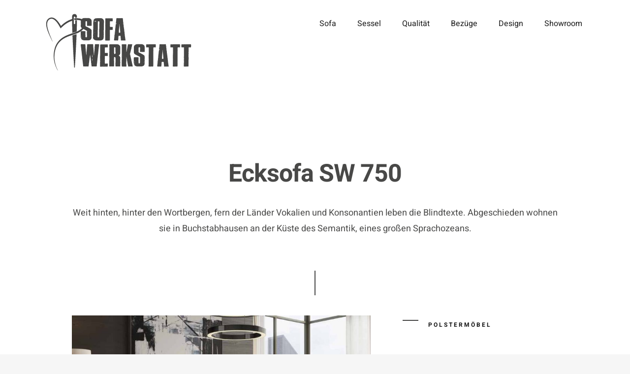

--- FILE ---
content_type: text/html; charset=UTF-8
request_url: https://www.sofawerkstatt.de/sw-750/
body_size: 37598
content:
<!DOCTYPE html>
<html class="avada-html-layout-wide avada-html-header-position-top avada-has-site-width-percent avada-mobile-header-color-not-opaque" lang="de" prefix="og: http://ogp.me/ns# fb: http://ogp.me/ns/fb#">
<head>
	<meta http-equiv="X-UA-Compatible" content="IE=edge" />
	<meta http-equiv="Content-Type" content="text/html; charset=utf-8"/>
	<meta name="viewport" content="width=device-width, initial-scale=1, maximum-scale=1" />
	<meta name='robots' content='index, follow, max-image-preview:large, max-snippet:-1, max-video-preview:-1' />

	<!-- This site is optimized with the Yoast SEO plugin v20.6 - https://yoast.com/wordpress/plugins/seo/ -->
	<title>SW 750 - Sofa mit unendliche Möglichkeiten - Sofa Werkstatt</title>
	<link rel="canonical" href="https://www.sofawerkstatt.de/sw-750/" />
	<meta property="og:locale" content="de_DE" />
	<meta property="og:type" content="article" />
	<meta property="og:title" content="SW 750 - Sofa mit unendliche Möglichkeiten - Sofa Werkstatt" />
	<meta property="og:url" content="https://www.sofawerkstatt.de/sw-750/" />
	<meta property="og:site_name" content="Sofa Werkstatt" />
	<meta property="article:modified_time" content="2023-01-03T14:54:34+00:00" />
	<meta name="twitter:card" content="summary_large_image" />
	<meta name="twitter:label1" content="Geschätzte Lesezeit" />
	<meta name="twitter:data1" content="31 Minuten" />
	<script type="application/ld+json" class="yoast-schema-graph">{"@context":"https://schema.org","@graph":[{"@type":"WebPage","@id":"https://www.sofawerkstatt.de/sw-750/","url":"https://www.sofawerkstatt.de/sw-750/","name":"SW 750 - Sofa mit unendliche Möglichkeiten - Sofa Werkstatt","isPartOf":{"@id":"https://www.sofawerkstatt.de/#website"},"datePublished":"2022-12-21T07:28:00+00:00","dateModified":"2023-01-03T14:54:34+00:00","breadcrumb":{"@id":"https://www.sofawerkstatt.de/sw-750/#breadcrumb"},"inLanguage":"de","potentialAction":[{"@type":"ReadAction","target":["https://www.sofawerkstatt.de/sw-750/"]}]},{"@type":"BreadcrumbList","@id":"https://www.sofawerkstatt.de/sw-750/#breadcrumb","itemListElement":[{"@type":"ListItem","position":1,"name":"Startseite","item":"https://www.sofawerkstatt.de/"},{"@type":"ListItem","position":2,"name":"SW 750 &#8211; Sofa mit unendliche Möglichkeiten"}]},{"@type":"WebSite","@id":"https://www.sofawerkstatt.de/#website","url":"https://www.sofawerkstatt.de/","name":"Sofawerkstatt","description":"Sofa, Sessel, Hocker in Leder oder  Bezugsstoffen","publisher":{"@id":"https://www.sofawerkstatt.de/#organization"},"potentialAction":[{"@type":"SearchAction","target":{"@type":"EntryPoint","urlTemplate":"https://www.sofawerkstatt.de/?s={search_term_string}"},"query-input":"required name=search_term_string"}],"inLanguage":"de"},{"@type":"Organization","@id":"https://www.sofawerkstatt.de/#organization","name":"Sofawerkstatt","url":"https://www.sofawerkstatt.de/","logo":{"@type":"ImageObject","inLanguage":"de","@id":"https://www.sofawerkstatt.de/#/schema/logo/image/","url":"https://www.sofawerkstatt.de/wp-content/uploads/2020/03/SofaWerkstatt_Logo.png","contentUrl":"https://www.sofawerkstatt.de/wp-content/uploads/2020/03/SofaWerkstatt_Logo.png","width":464,"height":250,"caption":"Sofawerkstatt"},"image":{"@id":"https://www.sofawerkstatt.de/#/schema/logo/image/"}}]}</script>
	<!-- / Yoast SEO plugin. -->



<link rel="alternate" type="application/rss+xml" title="Sofa Werkstatt &raquo; Feed" href="https://www.sofawerkstatt.de/feed/" />
<link rel="alternate" type="application/rss+xml" title="Sofa Werkstatt &raquo; Kommentar-Feed" href="https://www.sofawerkstatt.de/comments/feed/" />
					<link rel="shortcut icon" href="https://www.sofawerkstatt.de/wp-content/uploads/2020/03/SofaWerkstatt_favicon.png" type="image/x-icon" />
		
					<!-- Apple Touch Icon -->
			<link rel="apple-touch-icon" sizes="180x180" href="https://www.sofawerkstatt.de/wp-content/uploads/2020/03/SofaWerkstatt_favicon.png">
		
					<!-- Android Icon -->
			<link rel="icon" sizes="192x192" href="https://www.sofawerkstatt.de/wp-content/uploads/2020/03/SofaWerkstatt_favicon.png">
		
					<!-- MS Edge Icon -->
			<meta name="msapplication-TileImage" content="https://www.sofawerkstatt.de/wp-content/uploads/2020/03/SofaWerkstatt_favicon.png">
				<link rel="preload" href="https://www.sofawerkstatt.de/wp-content/0cdb7d155dea33536ab31a37fd7b0100.js?ver=f8fb1aedfd1991a7c1381ac7101e5d8b" as="script" />
<link rel="preload" href="https://www.sofawerkstatt.de/wp-content/8f7f4aaa8aed72fa5cc0dbeb286eff7e.js?ver=a82fd8cd5c92295c5c2d29dd4d036784" as="script" />
<script type='text/javascript' defer src='https://www.sofawerkstatt.de/wp-content/0cdb7d155dea33536ab31a37fd7b0100.js?ver=f8fb1aedfd1991a7c1381ac7101e5d8b' ></script>
<script type="text/plain" data-skip-moving="true" id="a6eda034536049674ee37cb770f2ed9a21-js-extra">[base64-encoded-plugin-config:][base64]/[base64]/[base64]/[base64]/[base64]</script>
<script data-no-defer id="a6eda034536049674ee37cb770f2ed9a22-js-extra">var realCookieBanner = /* document.write */ JSON.parse(window.atob(document.getElementById("a6eda034536049674ee37cb770f2ed9a21-js-extra").innerHTML.substr(31)));</script><script type='text/javascript' id='real-cookie-banner-pro-banner-js-before'>
((a,b)=>{a[b]||(a[b]={},["consentSync"].forEach(c=>a[b][c]=()=>({cookie:null,consentGiven:!1,cookieOptIn:!0})),["consent","consentAll","unblock"].forEach(c=>a[b][c]=(...d)=>new Promise(e=>a.addEventListener(b,()=>{a[b][c](...d).then(e)},{once:!0}))))})(window,"consentApi");
</script>
<script type='text/javascript' defer src='https://www.sofawerkstatt.de/wp-content/8f7f4aaa8aed72fa5cc0dbeb286eff7e.js?ver=a82fd8cd5c92295c5c2d29dd4d036784' ></script>

		<meta property="og:title" content="SW 750 - Sofa mit unendliche Möglichkeiten"/>
		<meta property="og:type" content="article"/>
		<meta property="og:url" content="https://www.sofawerkstatt.de/sw-750/"/>
		<meta property="og:site_name" content="Sofa Werkstatt"/>
		<meta property="og:description" content="Ecksofa SW 750 
Weit hinten, hinter den Wortbergen, fern der Länder Vokalien und Konsonantien leben die Blindtexte. Abgeschieden wohnen sie in Buchstabhausen an der Küste des Semantik, eines großen Sprachozeans.            

Polstermöbel 
Temperament und Sinnlichkeit zugleich. 

Weit hinten, hinter"/>

									<meta property="og:image" content="https://www.sofawerkstatt.de/wp-content/uploads/2020/05/Sofawerkstatt-Logo_web.png"/>
							<style id='global-styles-inline-css' type='text/css'>
body{--wp--preset--color--black: #000000;--wp--preset--color--cyan-bluish-gray: #abb8c3;--wp--preset--color--white: #ffffff;--wp--preset--color--pale-pink: #f78da7;--wp--preset--color--vivid-red: #cf2e2e;--wp--preset--color--luminous-vivid-orange: #ff6900;--wp--preset--color--luminous-vivid-amber: #fcb900;--wp--preset--color--light-green-cyan: #7bdcb5;--wp--preset--color--vivid-green-cyan: #00d084;--wp--preset--color--pale-cyan-blue: #8ed1fc;--wp--preset--color--vivid-cyan-blue: #0693e3;--wp--preset--color--vivid-purple: #9b51e0;--wp--preset--gradient--vivid-cyan-blue-to-vivid-purple: linear-gradient(135deg,rgba(6,147,227,1) 0%,rgb(155,81,224) 100%);--wp--preset--gradient--light-green-cyan-to-vivid-green-cyan: linear-gradient(135deg,rgb(122,220,180) 0%,rgb(0,208,130) 100%);--wp--preset--gradient--luminous-vivid-amber-to-luminous-vivid-orange: linear-gradient(135deg,rgba(252,185,0,1) 0%,rgba(255,105,0,1) 100%);--wp--preset--gradient--luminous-vivid-orange-to-vivid-red: linear-gradient(135deg,rgba(255,105,0,1) 0%,rgb(207,46,46) 100%);--wp--preset--gradient--very-light-gray-to-cyan-bluish-gray: linear-gradient(135deg,rgb(238,238,238) 0%,rgb(169,184,195) 100%);--wp--preset--gradient--cool-to-warm-spectrum: linear-gradient(135deg,rgb(74,234,220) 0%,rgb(151,120,209) 20%,rgb(207,42,186) 40%,rgb(238,44,130) 60%,rgb(251,105,98) 80%,rgb(254,248,76) 100%);--wp--preset--gradient--blush-light-purple: linear-gradient(135deg,rgb(255,206,236) 0%,rgb(152,150,240) 100%);--wp--preset--gradient--blush-bordeaux: linear-gradient(135deg,rgb(254,205,165) 0%,rgb(254,45,45) 50%,rgb(107,0,62) 100%);--wp--preset--gradient--luminous-dusk: linear-gradient(135deg,rgb(255,203,112) 0%,rgb(199,81,192) 50%,rgb(65,88,208) 100%);--wp--preset--gradient--pale-ocean: linear-gradient(135deg,rgb(255,245,203) 0%,rgb(182,227,212) 50%,rgb(51,167,181) 100%);--wp--preset--gradient--electric-grass: linear-gradient(135deg,rgb(202,248,128) 0%,rgb(113,206,126) 100%);--wp--preset--gradient--midnight: linear-gradient(135deg,rgb(2,3,129) 0%,rgb(40,116,252) 100%);--wp--preset--duotone--dark-grayscale: url('#wp-duotone-dark-grayscale');--wp--preset--duotone--grayscale: url('#wp-duotone-grayscale');--wp--preset--duotone--purple-yellow: url('#wp-duotone-purple-yellow');--wp--preset--duotone--blue-red: url('#wp-duotone-blue-red');--wp--preset--duotone--midnight: url('#wp-duotone-midnight');--wp--preset--duotone--magenta-yellow: url('#wp-duotone-magenta-yellow');--wp--preset--duotone--purple-green: url('#wp-duotone-purple-green');--wp--preset--duotone--blue-orange: url('#wp-duotone-blue-orange');--wp--preset--font-size--small: 13.5px;--wp--preset--font-size--medium: 20px;--wp--preset--font-size--large: 27px;--wp--preset--font-size--x-large: 42px;--wp--preset--font-size--normal: 18px;--wp--preset--font-size--xlarge: 36px;--wp--preset--font-size--huge: 54px;}.has-black-color{color: var(--wp--preset--color--black) !important;}.has-cyan-bluish-gray-color{color: var(--wp--preset--color--cyan-bluish-gray) !important;}.has-white-color{color: var(--wp--preset--color--white) !important;}.has-pale-pink-color{color: var(--wp--preset--color--pale-pink) !important;}.has-vivid-red-color{color: var(--wp--preset--color--vivid-red) !important;}.has-luminous-vivid-orange-color{color: var(--wp--preset--color--luminous-vivid-orange) !important;}.has-luminous-vivid-amber-color{color: var(--wp--preset--color--luminous-vivid-amber) !important;}.has-light-green-cyan-color{color: var(--wp--preset--color--light-green-cyan) !important;}.has-vivid-green-cyan-color{color: var(--wp--preset--color--vivid-green-cyan) !important;}.has-pale-cyan-blue-color{color: var(--wp--preset--color--pale-cyan-blue) !important;}.has-vivid-cyan-blue-color{color: var(--wp--preset--color--vivid-cyan-blue) !important;}.has-vivid-purple-color{color: var(--wp--preset--color--vivid-purple) !important;}.has-black-background-color{background-color: var(--wp--preset--color--black) !important;}.has-cyan-bluish-gray-background-color{background-color: var(--wp--preset--color--cyan-bluish-gray) !important;}.has-white-background-color{background-color: var(--wp--preset--color--white) !important;}.has-pale-pink-background-color{background-color: var(--wp--preset--color--pale-pink) !important;}.has-vivid-red-background-color{background-color: var(--wp--preset--color--vivid-red) !important;}.has-luminous-vivid-orange-background-color{background-color: var(--wp--preset--color--luminous-vivid-orange) !important;}.has-luminous-vivid-amber-background-color{background-color: var(--wp--preset--color--luminous-vivid-amber) !important;}.has-light-green-cyan-background-color{background-color: var(--wp--preset--color--light-green-cyan) !important;}.has-vivid-green-cyan-background-color{background-color: var(--wp--preset--color--vivid-green-cyan) !important;}.has-pale-cyan-blue-background-color{background-color: var(--wp--preset--color--pale-cyan-blue) !important;}.has-vivid-cyan-blue-background-color{background-color: var(--wp--preset--color--vivid-cyan-blue) !important;}.has-vivid-purple-background-color{background-color: var(--wp--preset--color--vivid-purple) !important;}.has-black-border-color{border-color: var(--wp--preset--color--black) !important;}.has-cyan-bluish-gray-border-color{border-color: var(--wp--preset--color--cyan-bluish-gray) !important;}.has-white-border-color{border-color: var(--wp--preset--color--white) !important;}.has-pale-pink-border-color{border-color: var(--wp--preset--color--pale-pink) !important;}.has-vivid-red-border-color{border-color: var(--wp--preset--color--vivid-red) !important;}.has-luminous-vivid-orange-border-color{border-color: var(--wp--preset--color--luminous-vivid-orange) !important;}.has-luminous-vivid-amber-border-color{border-color: var(--wp--preset--color--luminous-vivid-amber) !important;}.has-light-green-cyan-border-color{border-color: var(--wp--preset--color--light-green-cyan) !important;}.has-vivid-green-cyan-border-color{border-color: var(--wp--preset--color--vivid-green-cyan) !important;}.has-pale-cyan-blue-border-color{border-color: var(--wp--preset--color--pale-cyan-blue) !important;}.has-vivid-cyan-blue-border-color{border-color: var(--wp--preset--color--vivid-cyan-blue) !important;}.has-vivid-purple-border-color{border-color: var(--wp--preset--color--vivid-purple) !important;}.has-vivid-cyan-blue-to-vivid-purple-gradient-background{background: var(--wp--preset--gradient--vivid-cyan-blue-to-vivid-purple) !important;}.has-light-green-cyan-to-vivid-green-cyan-gradient-background{background: var(--wp--preset--gradient--light-green-cyan-to-vivid-green-cyan) !important;}.has-luminous-vivid-amber-to-luminous-vivid-orange-gradient-background{background: var(--wp--preset--gradient--luminous-vivid-amber-to-luminous-vivid-orange) !important;}.has-luminous-vivid-orange-to-vivid-red-gradient-background{background: var(--wp--preset--gradient--luminous-vivid-orange-to-vivid-red) !important;}.has-very-light-gray-to-cyan-bluish-gray-gradient-background{background: var(--wp--preset--gradient--very-light-gray-to-cyan-bluish-gray) !important;}.has-cool-to-warm-spectrum-gradient-background{background: var(--wp--preset--gradient--cool-to-warm-spectrum) !important;}.has-blush-light-purple-gradient-background{background: var(--wp--preset--gradient--blush-light-purple) !important;}.has-blush-bordeaux-gradient-background{background: var(--wp--preset--gradient--blush-bordeaux) !important;}.has-luminous-dusk-gradient-background{background: var(--wp--preset--gradient--luminous-dusk) !important;}.has-pale-ocean-gradient-background{background: var(--wp--preset--gradient--pale-ocean) !important;}.has-electric-grass-gradient-background{background: var(--wp--preset--gradient--electric-grass) !important;}.has-midnight-gradient-background{background: var(--wp--preset--gradient--midnight) !important;}.has-small-font-size{font-size: var(--wp--preset--font-size--small) !important;}.has-medium-font-size{font-size: var(--wp--preset--font-size--medium) !important;}.has-large-font-size{font-size: var(--wp--preset--font-size--large) !important;}.has-x-large-font-size{font-size: var(--wp--preset--font-size--x-large) !important;}
</style>
<link rel='stylesheet' id='wpsl-styles-css'  href='https://www.sofawerkstatt.de/wp-content/plugins/wp-store-locator/css/styles.min.css?ver=2.2.235' type='text/css' media='all' />
<link rel='stylesheet' id='fusion-dynamic-css-css'  href='https://www.sofawerkstatt.de/wp-content/uploads/fusion-styles/33ebe4b87b6651116debc5b70336fc96.min.css?ver=3.7.1' type='text/css' media='all' />
<script type='text/javascript' src='https://www.sofawerkstatt.de/wp-includes/js/jquery/jquery.min.js?ver=3.6.0' id='jquery-core-js'></script>
<script type='text/javascript' src='https://www.sofawerkstatt.de/wp-includes/js/jquery/jquery-migrate.min.js?ver=3.3.2' id='jquery-migrate-js'></script>
<link rel="https://api.w.org/" href="https://www.sofawerkstatt.de/wp-json/" /><link rel="alternate" type="application/json" href="https://www.sofawerkstatt.de/wp-json/wp/v2/pages/3442" /><link rel="EditURI" type="application/rsd+xml" title="RSD" href="https://www.sofawerkstatt.de/xmlrpc.php?rsd" />
<link rel="wlwmanifest" type="application/wlwmanifest+xml" href="https://www.sofawerkstatt.de/wp-includes/wlwmanifest.xml" /> 
<meta name="generator" content="WordPress 6.0.11" />
<link rel='shortlink' href='https://www.sofawerkstatt.de/?p=3442' />
<link rel="alternate" type="application/json+oembed" href="https://www.sofawerkstatt.de/wp-json/oembed/1.0/embed?url=https%3A%2F%2Fwww.sofawerkstatt.de%2Fsw-750%2F" />
<link rel="alternate" type="text/xml+oembed" href="https://www.sofawerkstatt.de/wp-json/oembed/1.0/embed?url=https%3A%2F%2Fwww.sofawerkstatt.de%2Fsw-750%2F&#038;format=xml" />
<style type="text/css" id="css-fb-visibility">@media screen and (max-width: 640px){.fusion-no-small-visibility{display:none !important;}body:not(.fusion-builder-ui-wireframe) .sm-text-align-center{text-align:center !important;}body:not(.fusion-builder-ui-wireframe) .sm-text-align-left{text-align:left !important;}body:not(.fusion-builder-ui-wireframe) .sm-text-align-right{text-align:right !important;}body:not(.fusion-builder-ui-wireframe) .sm-flex-align-center{justify-content:center !important;}body:not(.fusion-builder-ui-wireframe) .sm-flex-align-flex-start{justify-content:flex-start !important;}body:not(.fusion-builder-ui-wireframe) .sm-flex-align-flex-end{justify-content:flex-end !important;}body:not(.fusion-builder-ui-wireframe) .sm-mx-auto{margin-left:auto !important;margin-right:auto !important;}body:not(.fusion-builder-ui-wireframe) .sm-ml-auto{margin-left:auto !important;}body:not(.fusion-builder-ui-wireframe) .sm-mr-auto{margin-right:auto !important;}body:not(.fusion-builder-ui-wireframe) .fusion-absolute-position-small{position:absolute;top:auto;width:100%;}}@media screen and (min-width: 641px) and (max-width: 1024px){.fusion-no-medium-visibility{display:none !important;}body:not(.fusion-builder-ui-wireframe) .md-text-align-center{text-align:center !important;}body:not(.fusion-builder-ui-wireframe) .md-text-align-left{text-align:left !important;}body:not(.fusion-builder-ui-wireframe) .md-text-align-right{text-align:right !important;}body:not(.fusion-builder-ui-wireframe) .md-flex-align-center{justify-content:center !important;}body:not(.fusion-builder-ui-wireframe) .md-flex-align-flex-start{justify-content:flex-start !important;}body:not(.fusion-builder-ui-wireframe) .md-flex-align-flex-end{justify-content:flex-end !important;}body:not(.fusion-builder-ui-wireframe) .md-mx-auto{margin-left:auto !important;margin-right:auto !important;}body:not(.fusion-builder-ui-wireframe) .md-ml-auto{margin-left:auto !important;}body:not(.fusion-builder-ui-wireframe) .md-mr-auto{margin-right:auto !important;}body:not(.fusion-builder-ui-wireframe) .fusion-absolute-position-medium{position:absolute;top:auto;width:100%;}}@media screen and (min-width: 1025px){.fusion-no-large-visibility{display:none !important;}body:not(.fusion-builder-ui-wireframe) .lg-text-align-center{text-align:center !important;}body:not(.fusion-builder-ui-wireframe) .lg-text-align-left{text-align:left !important;}body:not(.fusion-builder-ui-wireframe) .lg-text-align-right{text-align:right !important;}body:not(.fusion-builder-ui-wireframe) .lg-flex-align-center{justify-content:center !important;}body:not(.fusion-builder-ui-wireframe) .lg-flex-align-flex-start{justify-content:flex-start !important;}body:not(.fusion-builder-ui-wireframe) .lg-flex-align-flex-end{justify-content:flex-end !important;}body:not(.fusion-builder-ui-wireframe) .lg-mx-auto{margin-left:auto !important;margin-right:auto !important;}body:not(.fusion-builder-ui-wireframe) .lg-ml-auto{margin-left:auto !important;}body:not(.fusion-builder-ui-wireframe) .lg-mr-auto{margin-right:auto !important;}body:not(.fusion-builder-ui-wireframe) .fusion-absolute-position-large{position:absolute;top:auto;width:100%;}}</style><style type="text/css">.recentcomments a{display:inline !important;padding:0 !important;margin:0 !important;}</style><script consent-skip-blocker="1" data-skip-lazy-load="js-extra" >
(function () {
  // Web Font Loader compatibility (https://github.com/typekit/webfontloader)
  var modules = {
    typekit: "https://use.typekit.net",
    google: "https://fonts.googleapis.com/"
  };

  var load = function (config) {
    setTimeout(function () {
      var a = window.consentApi;

      // Only when blocker is active
      if (a) {
        // Iterate all modules and handle in a single `WebFont.load`
        Object.keys(modules).forEach(function (module) {
          var newConfigWithoutOtherModules = JSON.parse(
            JSON.stringify(config)
          );
          Object.keys(modules).forEach(function (toRemove) {
            if (toRemove !== module) {
              delete newConfigWithoutOtherModules[toRemove];
            }
          });

          if (newConfigWithoutOtherModules[module]) {
            a.unblock(modules[module]).then(function () {
              var originalLoad = window.WebFont.load;
              if (originalLoad !== load) {
                originalLoad(newConfigWithoutOtherModules);
              }
            });
          }
        });
      }
    }, 0);
  };

  if (!window.WebFont) {
    window.WebFont = {
      load: load
    };
  }
})();
</script><style>[consent-id]:not(.rcb-content-blocker):not([consent-transaction-complete]):not([consent-visual-use-parent^="children:"]){opacity:0!important;}</style><meta name="generator" content="Powered by Slider Revolution 6.5.24 - responsive, Mobile-Friendly Slider Plugin for WordPress with comfortable drag and drop interface." />
<script>function setREVStartSize(e){
			//window.requestAnimationFrame(function() {
				window.RSIW = window.RSIW===undefined ? window.innerWidth : window.RSIW;
				window.RSIH = window.RSIH===undefined ? window.innerHeight : window.RSIH;
				try {
					var pw = document.getElementById(e.c).parentNode.offsetWidth,
						newh;
					pw = pw===0 || isNaN(pw) || (e.l=="fullwidth" || e.layout=="fullwidth") ? window.RSIW : pw;
					e.tabw = e.tabw===undefined ? 0 : parseInt(e.tabw);
					e.thumbw = e.thumbw===undefined ? 0 : parseInt(e.thumbw);
					e.tabh = e.tabh===undefined ? 0 : parseInt(e.tabh);
					e.thumbh = e.thumbh===undefined ? 0 : parseInt(e.thumbh);
					e.tabhide = e.tabhide===undefined ? 0 : parseInt(e.tabhide);
					e.thumbhide = e.thumbhide===undefined ? 0 : parseInt(e.thumbhide);
					e.mh = e.mh===undefined || e.mh=="" || e.mh==="auto" ? 0 : parseInt(e.mh,0);
					if(e.layout==="fullscreen" || e.l==="fullscreen")
						newh = Math.max(e.mh,window.RSIH);
					else{
						e.gw = Array.isArray(e.gw) ? e.gw : [e.gw];
						for (var i in e.rl) if (e.gw[i]===undefined || e.gw[i]===0) e.gw[i] = e.gw[i-1];
						e.gh = e.el===undefined || e.el==="" || (Array.isArray(e.el) && e.el.length==0)? e.gh : e.el;
						e.gh = Array.isArray(e.gh) ? e.gh : [e.gh];
						for (var i in e.rl) if (e.gh[i]===undefined || e.gh[i]===0) e.gh[i] = e.gh[i-1];
											
						var nl = new Array(e.rl.length),
							ix = 0,
							sl;
						e.tabw = e.tabhide>=pw ? 0 : e.tabw;
						e.thumbw = e.thumbhide>=pw ? 0 : e.thumbw;
						e.tabh = e.tabhide>=pw ? 0 : e.tabh;
						e.thumbh = e.thumbhide>=pw ? 0 : e.thumbh;
						for (var i in e.rl) nl[i] = e.rl[i]<window.RSIW ? 0 : e.rl[i];
						sl = nl[0];
						for (var i in nl) if (sl>nl[i] && nl[i]>0) { sl = nl[i]; ix=i;}
						var m = pw>(e.gw[ix]+e.tabw+e.thumbw) ? 1 : (pw-(e.tabw+e.thumbw)) / (e.gw[ix]);
						newh =  (e.gh[ix] * m) + (e.tabh + e.thumbh);
					}
					var el = document.getElementById(e.c);
					if (el!==null && el) el.style.height = newh+"px";
					el = document.getElementById(e.c+"_wrapper");
					if (el!==null && el) {
						el.style.height = newh+"px";
						el.style.display = "block";
					}
				} catch(e){
					console.log("Failure at Presize of Slider:" + e)
				}
			//});
		  };</script>
		<script type="text/javascript">
			var doc = document.documentElement;
			doc.setAttribute( 'data-useragent', navigator.userAgent );
		</script>
		
	</head>

<body class="page-template-default page page-id-3442 fusion-image-hovers fusion-pagination-sizing fusion-button_type-flat fusion-button_span-no fusion-button_gradient-linear avada-image-rollover-circle-no avada-image-rollover-yes avada-image-rollover-direction-fade dont-animate fusion-body ltr fusion-disable-outline fusion-sub-menu-fade mobile-logo-pos-left layout-wide-mode avada-has-boxed-modal-shadow-none layout-scroll-offset-full avada-has-zero-margin-offset-top fusion-top-header menu-text-align-center mobile-menu-design-modern fusion-show-pagination-text fusion-header-layout-v1 avada-responsive avada-footer-fx-none avada-menu-highlight-style-bottombar fusion-search-form-clean fusion-main-menu-search-dropdown fusion-avatar-square avada-sticky-shrinkage avada-dropdown-styles avada-blog-layout-grid avada-blog-archive-layout-grid avada-header-shadow-no avada-menu-icon-position-left avada-has-megamenu-shadow avada-has-mainmenu-dropdown-divider avada-has-100-footer avada-has-breadcrumb-mobile-hidden avada-has-titlebar-hide avada-has-transparent-timeline_color avada-has-pagination-padding avada-flyout-menu-direction-fade avada-ec-views-v1" >
	<svg xmlns="http://www.w3.org/2000/svg" viewBox="0 0 0 0" width="0" height="0" focusable="false" role="none" style="visibility: hidden; position: absolute; left: -9999px; overflow: hidden;" ><defs><filter id="wp-duotone-dark-grayscale"><feColorMatrix color-interpolation-filters="sRGB" type="matrix" values=" .299 .587 .114 0 0 .299 .587 .114 0 0 .299 .587 .114 0 0 .299 .587 .114 0 0 " /><feComponentTransfer color-interpolation-filters="sRGB" ><feFuncR type="table" tableValues="0 0.49803921568627" /><feFuncG type="table" tableValues="0 0.49803921568627" /><feFuncB type="table" tableValues="0 0.49803921568627" /><feFuncA type="table" tableValues="1 1" /></feComponentTransfer><feComposite in2="SourceGraphic" operator="in" /></filter></defs></svg><svg xmlns="http://www.w3.org/2000/svg" viewBox="0 0 0 0" width="0" height="0" focusable="false" role="none" style="visibility: hidden; position: absolute; left: -9999px; overflow: hidden;" ><defs><filter id="wp-duotone-grayscale"><feColorMatrix color-interpolation-filters="sRGB" type="matrix" values=" .299 .587 .114 0 0 .299 .587 .114 0 0 .299 .587 .114 0 0 .299 .587 .114 0 0 " /><feComponentTransfer color-interpolation-filters="sRGB" ><feFuncR type="table" tableValues="0 1" /><feFuncG type="table" tableValues="0 1" /><feFuncB type="table" tableValues="0 1" /><feFuncA type="table" tableValues="1 1" /></feComponentTransfer><feComposite in2="SourceGraphic" operator="in" /></filter></defs></svg><svg xmlns="http://www.w3.org/2000/svg" viewBox="0 0 0 0" width="0" height="0" focusable="false" role="none" style="visibility: hidden; position: absolute; left: -9999px; overflow: hidden;" ><defs><filter id="wp-duotone-purple-yellow"><feColorMatrix color-interpolation-filters="sRGB" type="matrix" values=" .299 .587 .114 0 0 .299 .587 .114 0 0 .299 .587 .114 0 0 .299 .587 .114 0 0 " /><feComponentTransfer color-interpolation-filters="sRGB" ><feFuncR type="table" tableValues="0.54901960784314 0.98823529411765" /><feFuncG type="table" tableValues="0 1" /><feFuncB type="table" tableValues="0.71764705882353 0.25490196078431" /><feFuncA type="table" tableValues="1 1" /></feComponentTransfer><feComposite in2="SourceGraphic" operator="in" /></filter></defs></svg><svg xmlns="http://www.w3.org/2000/svg" viewBox="0 0 0 0" width="0" height="0" focusable="false" role="none" style="visibility: hidden; position: absolute; left: -9999px; overflow: hidden;" ><defs><filter id="wp-duotone-blue-red"><feColorMatrix color-interpolation-filters="sRGB" type="matrix" values=" .299 .587 .114 0 0 .299 .587 .114 0 0 .299 .587 .114 0 0 .299 .587 .114 0 0 " /><feComponentTransfer color-interpolation-filters="sRGB" ><feFuncR type="table" tableValues="0 1" /><feFuncG type="table" tableValues="0 0.27843137254902" /><feFuncB type="table" tableValues="0.5921568627451 0.27843137254902" /><feFuncA type="table" tableValues="1 1" /></feComponentTransfer><feComposite in2="SourceGraphic" operator="in" /></filter></defs></svg><svg xmlns="http://www.w3.org/2000/svg" viewBox="0 0 0 0" width="0" height="0" focusable="false" role="none" style="visibility: hidden; position: absolute; left: -9999px; overflow: hidden;" ><defs><filter id="wp-duotone-midnight"><feColorMatrix color-interpolation-filters="sRGB" type="matrix" values=" .299 .587 .114 0 0 .299 .587 .114 0 0 .299 .587 .114 0 0 .299 .587 .114 0 0 " /><feComponentTransfer color-interpolation-filters="sRGB" ><feFuncR type="table" tableValues="0 0" /><feFuncG type="table" tableValues="0 0.64705882352941" /><feFuncB type="table" tableValues="0 1" /><feFuncA type="table" tableValues="1 1" /></feComponentTransfer><feComposite in2="SourceGraphic" operator="in" /></filter></defs></svg><svg xmlns="http://www.w3.org/2000/svg" viewBox="0 0 0 0" width="0" height="0" focusable="false" role="none" style="visibility: hidden; position: absolute; left: -9999px; overflow: hidden;" ><defs><filter id="wp-duotone-magenta-yellow"><feColorMatrix color-interpolation-filters="sRGB" type="matrix" values=" .299 .587 .114 0 0 .299 .587 .114 0 0 .299 .587 .114 0 0 .299 .587 .114 0 0 " /><feComponentTransfer color-interpolation-filters="sRGB" ><feFuncR type="table" tableValues="0.78039215686275 1" /><feFuncG type="table" tableValues="0 0.94901960784314" /><feFuncB type="table" tableValues="0.35294117647059 0.47058823529412" /><feFuncA type="table" tableValues="1 1" /></feComponentTransfer><feComposite in2="SourceGraphic" operator="in" /></filter></defs></svg><svg xmlns="http://www.w3.org/2000/svg" viewBox="0 0 0 0" width="0" height="0" focusable="false" role="none" style="visibility: hidden; position: absolute; left: -9999px; overflow: hidden;" ><defs><filter id="wp-duotone-purple-green"><feColorMatrix color-interpolation-filters="sRGB" type="matrix" values=" .299 .587 .114 0 0 .299 .587 .114 0 0 .299 .587 .114 0 0 .299 .587 .114 0 0 " /><feComponentTransfer color-interpolation-filters="sRGB" ><feFuncR type="table" tableValues="0.65098039215686 0.40392156862745" /><feFuncG type="table" tableValues="0 1" /><feFuncB type="table" tableValues="0.44705882352941 0.4" /><feFuncA type="table" tableValues="1 1" /></feComponentTransfer><feComposite in2="SourceGraphic" operator="in" /></filter></defs></svg><svg xmlns="http://www.w3.org/2000/svg" viewBox="0 0 0 0" width="0" height="0" focusable="false" role="none" style="visibility: hidden; position: absolute; left: -9999px; overflow: hidden;" ><defs><filter id="wp-duotone-blue-orange"><feColorMatrix color-interpolation-filters="sRGB" type="matrix" values=" .299 .587 .114 0 0 .299 .587 .114 0 0 .299 .587 .114 0 0 .299 .587 .114 0 0 " /><feComponentTransfer color-interpolation-filters="sRGB" ><feFuncR type="table" tableValues="0.098039215686275 1" /><feFuncG type="table" tableValues="0 0.66274509803922" /><feFuncB type="table" tableValues="0.84705882352941 0.41960784313725" /><feFuncA type="table" tableValues="1 1" /></feComponentTransfer><feComposite in2="SourceGraphic" operator="in" /></filter></defs></svg>	<a class="skip-link screen-reader-text" href="#content">Zum Inhalt springen</a>

	<div id="boxed-wrapper">
		<div class="fusion-sides-frame"></div>
		<div id="wrapper" class="fusion-wrapper">
			<div id="home" style="position:relative;top:-1px;"></div>
			
				
			<header class="fusion-header-wrapper">
				<div class="fusion-header-v1 fusion-logo-alignment fusion-logo-left fusion-sticky-menu- fusion-sticky-logo-1 fusion-mobile-logo-1  fusion-mobile-menu-design-modern">
					<div class="fusion-header-sticky-height"></div>
<div class="fusion-header">
	<div class="fusion-row">
					<div class="fusion-logo" data-margin-top="25px" data-margin-bottom="15px" data-margin-left="0px" data-margin-right="0px">
			<a class="fusion-logo-link"  href="https://www.sofawerkstatt.de/" >

						<!-- standard logo -->
			<img src="https://www.sofawerkstatt.de/wp-content/uploads/2020/05/Sofawerkstatt-Logo_web.png" srcset="https://www.sofawerkstatt.de/wp-content/uploads/2020/05/Sofawerkstatt-Logo_web.png 1x, https://www.sofawerkstatt.de/wp-content/uploads/2020/05/Sofawerkstatt-Logo_web-retina.png 2x" width="300" height="120" style="max-height:120px;height:auto;" alt="Sofa Werkstatt Logo" data-retina_logo_url="https://www.sofawerkstatt.de/wp-content/uploads/2020/05/Sofawerkstatt-Logo_web-retina.png" class="fusion-standard-logo" />

											<!-- mobile logo -->
				<img src="https://www.sofawerkstatt.de/wp-content/uploads/2020/05/Sofawerkstatt-Logo_web-mobil.png" srcset="https://www.sofawerkstatt.de/wp-content/uploads/2020/05/Sofawerkstatt-Logo_web-mobil.png 1x, https://www.sofawerkstatt.de/wp-content/uploads/2020/05/Sofawerkstatt-Logo_web-mobil-retina.png 2x" width="200" height="80" style="max-height:80px;height:auto;" alt="Sofa Werkstatt Logo" data-retina_logo_url="https://www.sofawerkstatt.de/wp-content/uploads/2020/05/Sofawerkstatt-Logo_web-mobil-retina.png" class="fusion-mobile-logo" />
			
											<!-- sticky header logo -->
				<img src="https://www.sofawerkstatt.de/wp-content/uploads/2020/05/Sofawerkstatt-Logo_web.png" srcset="https://www.sofawerkstatt.de/wp-content/uploads/2020/05/Sofawerkstatt-Logo_web.png 1x, https://www.sofawerkstatt.de/wp-content/uploads/2020/05/Sofawerkstatt-Logo_web-retina.png 2x" width="300" height="120" style="max-height:120px;height:auto;" alt="Sofa Werkstatt Logo" data-retina_logo_url="https://www.sofawerkstatt.de/wp-content/uploads/2020/05/Sofawerkstatt-Logo_web-retina.png" class="fusion-sticky-logo" />
					</a>
		</div>		<nav class="fusion-main-menu" aria-label="Hauptmenü"><ul id="menu-blog" class="fusion-menu"><li  id="menu-item-1755"  class="menu-item menu-item-type-post_type menu-item-object-page menu-item-1755"  data-item-id="1755"><a  href="https://www.sofawerkstatt.de/sofa/" class="fusion-bottombar-highlight"><span class="menu-text">Sofa</span></a></li><li  id="menu-item-1619"  class="menu-item menu-item-type-post_type menu-item-object-page menu-item-1619"  data-item-id="1619"><a  href="https://www.sofawerkstatt.de/sessel/" class="fusion-bottombar-highlight"><span class="menu-text">Sessel</span></a></li><li  id="menu-item-1524"  class="menu-item menu-item-type-post_type menu-item-object-page menu-item-1524"  data-item-id="1524"><a  href="https://www.sofawerkstatt.de/qualitaet/" class="fusion-bottombar-highlight"><span class="menu-text">Qualität</span></a></li><li  id="menu-item-3060"  class="menu-item menu-item-type-custom menu-item-object-custom menu-item-has-children menu-item-3060 fusion-dropdown-menu"  data-item-id="3060"><a  class="fusion-bottombar-highlight"><span class="menu-text">Bezüge</span></a><ul class="sub-menu"><li  id="menu-item-3061"  class="menu-item menu-item-type-post_type menu-item-object-page menu-item-3061 fusion-dropdown-submenu" ><a  href="https://www.sofawerkstatt.de/stoffbezug/" class="fusion-bottombar-highlight"><span>Stoffbezug</span></a></li><li  id="menu-item-3062"  class="menu-item menu-item-type-post_type menu-item-object-page menu-item-3062 fusion-dropdown-submenu" ><a  href="https://www.sofawerkstatt.de/lederbezug/" class="fusion-bottombar-highlight"><span>Lederbezug</span></a></li></ul></li><li  id="menu-item-1528"  class="menu-item menu-item-type-post_type menu-item-object-page menu-item-1528"  data-item-id="1528"><a  href="https://www.sofawerkstatt.de/design/" class="fusion-bottombar-highlight"><span class="menu-text">Design</span></a></li><li  id="menu-item-1716"  class="menu-item menu-item-type-post_type menu-item-object-page menu-item-1716"  data-item-id="1716"><a  href="https://www.sofawerkstatt.de/showroom/" class="fusion-bottombar-highlight"><span class="menu-text">Showroom</span></a></li></ul></nav><div class="fusion-mobile-navigation"><ul id="menu-blog-1" class="fusion-mobile-menu"><li   class="menu-item menu-item-type-post_type menu-item-object-page menu-item-1755"  data-item-id="1755"><a  href="https://www.sofawerkstatt.de/sofa/" class="fusion-bottombar-highlight"><span class="menu-text">Sofa</span></a></li><li   class="menu-item menu-item-type-post_type menu-item-object-page menu-item-1619"  data-item-id="1619"><a  href="https://www.sofawerkstatt.de/sessel/" class="fusion-bottombar-highlight"><span class="menu-text">Sessel</span></a></li><li   class="menu-item menu-item-type-post_type menu-item-object-page menu-item-1524"  data-item-id="1524"><a  href="https://www.sofawerkstatt.de/qualitaet/" class="fusion-bottombar-highlight"><span class="menu-text">Qualität</span></a></li><li   class="menu-item menu-item-type-custom menu-item-object-custom menu-item-has-children menu-item-3060 fusion-dropdown-menu"  data-item-id="3060"><a  class="fusion-bottombar-highlight"><span class="menu-text">Bezüge</span></a><ul class="sub-menu"><li   class="menu-item menu-item-type-post_type menu-item-object-page menu-item-3061 fusion-dropdown-submenu" ><a  href="https://www.sofawerkstatt.de/stoffbezug/" class="fusion-bottombar-highlight"><span>Stoffbezug</span></a></li><li   class="menu-item menu-item-type-post_type menu-item-object-page menu-item-3062 fusion-dropdown-submenu" ><a  href="https://www.sofawerkstatt.de/lederbezug/" class="fusion-bottombar-highlight"><span>Lederbezug</span></a></li></ul></li><li   class="menu-item menu-item-type-post_type menu-item-object-page menu-item-1528"  data-item-id="1528"><a  href="https://www.sofawerkstatt.de/design/" class="fusion-bottombar-highlight"><span class="menu-text">Design</span></a></li><li   class="menu-item menu-item-type-post_type menu-item-object-page menu-item-1716"  data-item-id="1716"><a  href="https://www.sofawerkstatt.de/showroom/" class="fusion-bottombar-highlight"><span class="menu-text">Showroom</span></a></li></ul></div>	<div class="fusion-mobile-menu-icons">
							<a href="#" class="fusion-icon awb-icon-bars" aria-label="Toggle mobile menu" aria-expanded="false"></a>
		
		
		
			</div>

<nav class="fusion-mobile-nav-holder fusion-mobile-menu-text-align-left" aria-label="Main Menu Mobile"></nav>

					</div>
</div>
				</div>
				<div class="fusion-clearfix"></div>
			</header>
							
						<div id="sliders-container" class="fusion-slider-visibility">
					</div>
				
				
			
			
						<main id="main" class="clearfix ">
				<div class="fusion-row" style="">
<section id="content" style="width: 100%;">
					<div id="post-3442" class="post-3442 page type-page status-publish hentry">
			<span class="entry-title rich-snippet-hidden">SW 750 &#8211; Sofa mit unendliche Möglichkeiten</span><span class="vcard rich-snippet-hidden"><span class="fn"><a href="https://www.sofawerkstatt.de/author/maite/" title="Beiträge von Maite" rel="author">Maite</a></span></span><span class="updated rich-snippet-hidden">2023-01-03T14:54:34+00:00</span>
			
			<div class="post-content">
				<div class="fusion-fullwidth fullwidth-box fusion-builder-row-1 nonhundred-percent-fullwidth non-hundred-percent-height-scrolling" style="background-color: #ffffff;background-position: center center;background-repeat: no-repeat;padding-top:130px;padding-right:0px;padding-bottom:0px;padding-left:0px;margin-bottom: 0px;margin-top: 0px;border-width: 0px 0px 0px 0px;border-color:#eae9e9;border-style:solid;" ><div class="fusion-builder-row fusion-row"><div class="fusion-layout-column fusion_builder_column fusion-builder-column-0 fusion_builder_column_1_1 1_1 fusion-one-full fusion-column-first fusion-column-last" style="margin-top:20px;margin-bottom:20px;"><div class="fusion-column-wrapper fusion-flex-column-wrapper-legacy" style="background-position:left top;background-repeat:no-repeat;-webkit-background-size:cover;-moz-background-size:cover;-o-background-size:cover;background-size:cover;padding: 0px 0px 0px 0px;"><style type="text/css"></style><div class="fusion-title title fusion-title-1 fusion-sep-none fusion-title-text fusion-title-size-three" style="margin-top:0px;margin-right:0px;margin-bottom:16px;margin-left:0px;"><h3 class="title-heading-left fusion-responsive-typography-calculated" style="margin:0;--fontSize:30;line-height:1.5;"><h1 style="text-align: center;">Ecksofa SW 750</h1></h3></div><div class="fusion-text fusion-text-1"><p style="text-align: center;">Weit hinten, hinter den Wortbergen, fern der Länder Vokalien und Konsonantien leben die Blindtexte. Abgeschieden wohnen sie in Buchstabhausen an der Küste des Semantik, eines großen Sprachozeans.</p>
</div><div class="fusion-clearfix"></div></div></div></div></div><div class="fusion-fullwidth fullwidth-box fusion-builder-row-2 nonhundred-percent-fullwidth non-hundred-percent-height-scrolling" style="background-color: #ffffff;background-position: center center;background-repeat: no-repeat;padding-top:0px;padding-right:0px;padding-bottom:0px;padding-left:0px;margin-bottom: 0px;margin-top: 0px;border-width: 0px 0px 0px 0px;border-color:#eae9e9;border-style:solid;" ><div class="fusion-builder-row fusion-row"><div class="fusion-layout-column fusion_builder_column fusion-builder-column-1 fusion_builder_column_1_3 1_3 fusion-one-third fusion-column-first" style="width:33.333333333333%;width:calc(33.333333333333% - ( ( 4% + 4% ) * 0.33333333333333 ) );margin-right: 4%;margin-top:20px;margin-bottom:20px;"><div class="fusion-column-wrapper fusion-flex-column-wrapper-legacy" style="background-position:left top;background-repeat:no-repeat;-webkit-background-size:cover;-moz-background-size:cover;-o-background-size:cover;background-size:cover;padding: 0px 0px 0px 0px;"><div class="fusion-clearfix"></div></div></div><div class="fusion-layout-column fusion_builder_column fusion-builder-column-2 fusion_builder_column_1_3 1_3 fusion-one-third" style="width:33.333333333333%;width:calc(33.333333333333% - ( ( 4% + 4% ) * 0.33333333333333 ) );margin-right: 4%;margin-top:20px;margin-bottom:20px;"><div class="fusion-column-wrapper fusion-flex-column-wrapper-legacy" style="background-position:left top;background-repeat:no-repeat;-webkit-background-size:cover;-moz-background-size:cover;-o-background-size:cover;background-size:cover;padding: 0px 0px 0px 0px;"><div class="fusion-sep-clear"></div><div class="fusion-separator" style="margin-left: auto;margin-right: auto;margin-top:8px;width:100%;max-width:2px;"><div class="fusion-separator-border sep-single sep-solid" style="border-color:#484847;border-top-width:50px;"></div></div><div class="fusion-sep-clear"></div><div class="fusion-clearfix"></div></div></div><div class="fusion-layout-column fusion_builder_column fusion-builder-column-3 fusion_builder_column_1_3 1_3 fusion-one-third fusion-column-last" style="width:33.333333333333%;width:calc(33.333333333333% - ( ( 4% + 4% ) * 0.33333333333333 ) );margin-top:20px;margin-bottom:20px;"><div class="fusion-column-wrapper fusion-flex-column-wrapper-legacy" style="background-position:left top;background-repeat:no-repeat;-webkit-background-size:cover;-moz-background-size:cover;-o-background-size:cover;background-size:cover;padding: 0px 0px 0px 0px;"><div class="fusion-clearfix"></div></div></div></div></div><div class="fusion-fullwidth fullwidth-box fusion-builder-row-3 nonhundred-percent-fullwidth non-hundred-percent-height-scrolling" style="background-color: #ffffff;background-position: center center;background-repeat: no-repeat;padding-top:0px;padding-right:0px;padding-bottom:0px;padding-left:0px;margin-bottom: 0px;margin-top: 0px;border-width: 0px 0px 0px 0px;border-color:#eae9e9;border-style:solid;" ><div class="fusion-builder-row fusion-row"><div class="fusion-layout-column fusion_builder_column fusion-builder-column-4 fusion_builder_column_2_3 2_3 fusion-two-third fusion-column-first fusion-animated" style="width:66.666666666667%;width:calc(66.666666666667% - ( ( 4% ) * 0.66666666666667 ) );margin-right: 4%;margin-top:20px;margin-bottom:20px;" data-animationType="fadeInLeft" data-animationDuration="0.8" data-animationOffset="top-into-view"><div class="fusion-column-wrapper fusion-flex-column-wrapper-legacy" style="background-position:left top;background-repeat:no-repeat;-webkit-background-size:cover;-moz-background-size:cover;-o-background-size:cover;background-size:cover;padding: 0px 0px 0px 0px;"><span class=" fusion-imageframe imageframe-none imageframe-1 hover-type-none" style="margin-right:25px;float:left;"><img width="1100" height="770" alt="SW-750" title="SW750-1" src="https://www.sofawerkstatt.de/wp-content/uploads/2022/12/SW750-1.jpg" data-orig-src="https://www.sofawerkstatt.de/wp-content/uploads/2022/12/SW750-1.jpg" class="lazyload img-responsive wp-image-3444" srcset="data:image/svg+xml,%3Csvg%20xmlns%3D%27http%3A%2F%2Fwww.w3.org%2F2000%2Fsvg%27%20width%3D%271100%27%20height%3D%27770%27%20viewBox%3D%270%200%201100%20770%27%3E%3Crect%20width%3D%271100%27%20height%3D%27770%27%20fill-opacity%3D%220%22%2F%3E%3C%2Fsvg%3E" data-srcset="https://www.sofawerkstatt.de/wp-content/uploads/2022/12/SW750-1-200x140.jpg 200w, https://www.sofawerkstatt.de/wp-content/uploads/2022/12/SW750-1-400x280.jpg 400w, https://www.sofawerkstatt.de/wp-content/uploads/2022/12/SW750-1-600x420.jpg 600w, https://www.sofawerkstatt.de/wp-content/uploads/2022/12/SW750-1-800x560.jpg 800w, https://www.sofawerkstatt.de/wp-content/uploads/2022/12/SW750-1.jpg 1100w" data-sizes="auto" data-orig-sizes="(max-width: 1160px) 100vw, 1100px" /></span><div class="fusion-clearfix"></div></div></div><div class="fusion-layout-column fusion_builder_column fusion-builder-column-5 fusion_builder_column_1_3 1_3 fusion-one-third fusion-column-last fusion-animated" style="width:33.333333333333%;width:calc(33.333333333333% - ( ( 4% ) * 0.33333333333333 ) );margin-top:20px;margin-bottom:20px;" data-animationType="fadeInRight" data-animationDuration="0.8" data-animationOffset="top-into-view"><div class="fusion-column-wrapper fusion-flex-column-wrapper-legacy" style="background-position:left top;background-repeat:no-repeat;-webkit-background-size:cover;-moz-background-size:cover;-o-background-size:cover;background-size:cover;padding: 0px 0px 0px 0px;"><div class="fusion-sep-clear"></div><div class="fusion-separator fusion-clearfix" style="float:left;margin-top:8px;width:100%;max-width:32px;"><div class="fusion-separator-border sep-single sep-solid" style="border-color:#484847;border-top-width:2px;"></div></div><div class="fusion-sep-clear"></div><div class="fusion-text fusion-text-2 caption"><p><span style="padding-left: 52px;">Polstermöbel</span></p>
</div><style type="text/css"></style><div class="fusion-title title fusion-title-2 fusion-sep-none fusion-title-text fusion-title-size-three" style="margin-top:0px;margin-right:0px;margin-bottom:16px;margin-left:0px;"><h3 class="title-heading-left fusion-responsive-typography-calculated" style="margin:0;--fontSize:30;line-height:1.5;"><h2>Temperament und Sinnlichkeit zugleich.</h2></h3></div><div class="fusion-text fusion-text-3"><p>Weit hinten, hinter den Wortbergen, fern der Länder Vokalien und Konsonantien leben die Blindtexte. Abgeschieden wohnen sie in Buchstabhausen an der Küste des Semantik, eines großen Sprachozeans.</p>
</div><div class="fusion-clearfix"></div></div></div></div></div><div class="fusion-fullwidth fullwidth-box fusion-builder-row-4 nonhundred-percent-fullwidth non-hundred-percent-height-scrolling" style="background-color: #ffffff;background-position: center center;background-repeat: no-repeat;padding-top:0px;padding-right:0px;padding-bottom:0px;padding-left:0px;margin-bottom: 0px;margin-top: 0px;border-width: 0px 0px 0px 0px;border-color:#eae9e9;border-style:solid;" ><div class="fusion-builder-row fusion-row"><div class="fusion-layout-column fusion_builder_column fusion-builder-column-6 fusion_builder_column_1_3 1_3 fusion-one-third fusion-column-first" style="width:33.333333333333%;width:calc(33.333333333333% - ( ( 4% + 4% ) * 0.33333333333333 ) );margin-right: 4%;margin-top:20px;margin-bottom:20px;"><div class="fusion-column-wrapper fusion-flex-column-wrapper-legacy" style="background-position:left top;background-repeat:no-repeat;-webkit-background-size:cover;-moz-background-size:cover;-o-background-size:cover;background-size:cover;padding: 0px 0px 0px 0px;"><div class="fusion-clearfix"></div></div></div><div class="fusion-layout-column fusion_builder_column fusion-builder-column-7 fusion_builder_column_1_3 1_3 fusion-one-third" style="width:33.333333333333%;width:calc(33.333333333333% - ( ( 4% + 4% ) * 0.33333333333333 ) );margin-right: 4%;margin-top:20px;margin-bottom:20px;"><div class="fusion-column-wrapper fusion-flex-column-wrapper-legacy" style="background-position:left top;background-repeat:no-repeat;-webkit-background-size:cover;-moz-background-size:cover;-o-background-size:cover;background-size:cover;padding: 0px 0px 0px 0px;"><div class="fusion-sep-clear"></div><div class="fusion-separator" style="margin-left: auto;margin-right: auto;margin-top:8px;width:100%;max-width:2px;"><div class="fusion-separator-border sep-single sep-solid" style="border-color:#484847;border-top-width:50px;"></div></div><div class="fusion-sep-clear"></div><div class="fusion-clearfix"></div></div></div><div class="fusion-layout-column fusion_builder_column fusion-builder-column-8 fusion_builder_column_1_3 1_3 fusion-one-third fusion-column-last" style="width:33.333333333333%;width:calc(33.333333333333% - ( ( 4% + 4% ) * 0.33333333333333 ) );margin-top:20px;margin-bottom:20px;"><div class="fusion-column-wrapper fusion-flex-column-wrapper-legacy" style="background-position:left top;background-repeat:no-repeat;-webkit-background-size:cover;-moz-background-size:cover;-o-background-size:cover;background-size:cover;padding: 0px 0px 0px 0px;"><div class="fusion-clearfix"></div></div></div></div></div><div class="fusion-fullwidth fullwidth-box fusion-builder-row-5 nonhundred-percent-fullwidth non-hundred-percent-height-scrolling" style="background-color: #ffffff;background-position: center center;background-repeat: no-repeat;padding-top:0px;padding-right:0px;padding-bottom:0px;padding-left:0px;margin-bottom: 0px;margin-top: 0px;border-width: 0px 0px 0px 0px;border-color:#eae9e9;border-style:solid;" ><div class="fusion-builder-row fusion-row"><div class="fusion-layout-column fusion_builder_column fusion-builder-column-9 fusion_builder_column_1_1 1_1 fusion-one-full fusion-column-first fusion-column-last fusion-animated" style="margin-top:20px;margin-bottom:20px;" data-animationType="fadeInUp" data-animationDuration="0.8" data-animationOffset="top-mid-of-view"><div class="fusion-column-wrapper fusion-flex-column-wrapper-legacy" style="background-position:left top;background-repeat:no-repeat;-webkit-background-size:cover;-moz-background-size:cover;-o-background-size:cover;background-size:cover;padding: 0px 0px 0px 0px;"><style type="text/css">.fusion-gallery-1 .fusion-gallery-image {border:0px solid #f6f6f6;}</style><div class="fusion-gallery fusion-gallery-container fusion-grid-3 fusion-columns-total-4 fusion-gallery-layout-masonry fusion-gallery-1" style="margin:-10px;"><div class="fusion-grid-column fusion-gallery-column fusion-gallery-column-3 hover-type-zoomin fusion-grid-sizer"></div><div style="padding:10px;" class="fusion-grid-column fusion-gallery-column fusion-gallery-column-3 hover-type-zoomin fusion-element-portrait"><div class="fusion-gallery-image"><a href="https://www.sofawerkstatt.de/wp-content/uploads/2022/12/SW750-2.jpg" rel="noreferrer" data-rel="iLightbox[gallery_image_1]" class="fusion-lightbox" target="_self"><div style="padding-top:calc((100% + 20px) * 1.6);background-position:;" class="fusion-masonry-element-container lazyload" data-bg="https://www.sofawerkstatt.de/wp-content/uploads/2022/12/SW750-2.jpg"><img src="https://www.sofawerkstatt.de/wp-content/uploads/2022/12/SW750-2.jpg" data-orig-src="https://www.sofawerkstatt.de/wp-content/uploads/2022/12/SW750-2.jpg" width="800" height="1350" alt="SW-750 Armlehne" title="SW750-2" aria-label="SW750-2" class="lazyload img-responsive wp-image-3446" srcset="data:image/svg+xml,%3Csvg%20xmlns%3D%27http%3A%2F%2Fwww.w3.org%2F2000%2Fsvg%27%20width%3D%27800%27%20height%3D%271350%27%20viewBox%3D%270%200%20800%201350%27%3E%3Crect%20width%3D%27800%27%20height%3D%271350%27%20fill-opacity%3D%220%22%2F%3E%3C%2Fsvg%3E" data-srcset="https://www.sofawerkstatt.de/wp-content/uploads/2022/12/SW750-2-200x338.jpg 200w, https://www.sofawerkstatt.de/wp-content/uploads/2022/12/SW750-2-400x675.jpg 400w, https://www.sofawerkstatt.de/wp-content/uploads/2022/12/SW750-2-600x1013.jpg 600w, https://www.sofawerkstatt.de/wp-content/uploads/2022/12/SW750-2.jpg 800w" data-sizes="auto" data-orig-sizes="(min-width: 2200px) 100vw, (min-width: 808px) 569px, (min-width: 724px) 808px, (min-width: 640px) 724px, " /></div></a></div></div><div style="padding:10px;" class="fusion-grid-column fusion-gallery-column fusion-gallery-column-3 hover-type-zoomin fusion-element-grid"><div class="fusion-gallery-image"><a href="https://www.sofawerkstatt.de/wp-content/uploads/2022/12/SW750-5.jpg" rel="noreferrer" data-rel="iLightbox[gallery_image_1]" class="fusion-lightbox" target="_self"><div style="padding-top:calc((100% + 20px) * 0.8 - 10px);background-position:69% 32%;" class="fusion-masonry-element-container lazyload" data-bg="https://www.sofawerkstatt.de/wp-content/uploads/2022/12/SW750-5.jpg"><img src="https://www.sofawerkstatt.de/wp-content/uploads/2022/12/SW750-5.jpg" data-orig-src="https://www.sofawerkstatt.de/wp-content/uploads/2022/12/SW750-5.jpg" width="800" height="600" alt="SW-750 Sitzvorzug" title="SW750-5" aria-label="SW750-5" class="lazyload img-responsive wp-image-3449" srcset="data:image/svg+xml,%3Csvg%20xmlns%3D%27http%3A%2F%2Fwww.w3.org%2F2000%2Fsvg%27%20width%3D%27800%27%20height%3D%27600%27%20viewBox%3D%270%200%20800%20600%27%3E%3Crect%20width%3D%27800%27%20height%3D%27600%27%20fill-opacity%3D%220%22%2F%3E%3C%2Fsvg%3E" data-srcset="https://www.sofawerkstatt.de/wp-content/uploads/2022/12/SW750-5-200x150.jpg 200w, https://www.sofawerkstatt.de/wp-content/uploads/2022/12/SW750-5-400x300.jpg 400w, https://www.sofawerkstatt.de/wp-content/uploads/2022/12/SW750-5-600x450.jpg 600w, https://www.sofawerkstatt.de/wp-content/uploads/2022/12/SW750-5.jpg 800w" data-sizes="auto" data-orig-sizes="(min-width: 2200px) 100vw, (min-width: 808px) 569px, (min-width: 724px) 808px, (min-width: 640px) 724px, " /></div></a></div></div><div style="padding:10px;" class="fusion-grid-column fusion-gallery-column fusion-gallery-column-3 hover-type-zoomin fusion-element-portrait"><div class="fusion-gallery-image"><a href="https://www.sofawerkstatt.de/wp-content/uploads/2022/12/SW750-3.jpg" rel="noreferrer" data-rel="iLightbox[gallery_image_1]" class="fusion-lightbox" target="_self"><div style="padding-top:calc((100% + 20px) * 1.6);background-position:60% 36%;" class="fusion-masonry-element-container lazyload" data-bg="https://www.sofawerkstatt.de/wp-content/uploads/2022/12/SW750-3.jpg"><img src="https://www.sofawerkstatt.de/wp-content/uploads/2022/12/SW750-3.jpg" data-orig-src="https://www.sofawerkstatt.de/wp-content/uploads/2022/12/SW750-3.jpg" width="800" height="1350" alt="SW-750 Rücken" title="SW750-3" aria-label="SW750-3" class="lazyload img-responsive wp-image-3447" srcset="data:image/svg+xml,%3Csvg%20xmlns%3D%27http%3A%2F%2Fwww.w3.org%2F2000%2Fsvg%27%20width%3D%27800%27%20height%3D%271350%27%20viewBox%3D%270%200%20800%201350%27%3E%3Crect%20width%3D%27800%27%20height%3D%271350%27%20fill-opacity%3D%220%22%2F%3E%3C%2Fsvg%3E" data-srcset="https://www.sofawerkstatt.de/wp-content/uploads/2022/12/SW750-3-200x338.jpg 200w, https://www.sofawerkstatt.de/wp-content/uploads/2022/12/SW750-3-400x675.jpg 400w, https://www.sofawerkstatt.de/wp-content/uploads/2022/12/SW750-3-600x1013.jpg 600w, https://www.sofawerkstatt.de/wp-content/uploads/2022/12/SW750-3.jpg 800w" data-sizes="auto" data-orig-sizes="(min-width: 2200px) 100vw, (min-width: 808px) 569px, (min-width: 724px) 808px, (min-width: 640px) 724px, " /></div></a></div></div><div style="padding:10px;" class="fusion-grid-column fusion-gallery-column fusion-gallery-column-3 hover-type-zoomin fusion-element-grid"><div class="fusion-gallery-image"><a href="https://www.sofawerkstatt.de/wp-content/uploads/2022/12/SW750-4.jpg" rel="noreferrer" data-rel="iLightbox[gallery_image_1]" class="fusion-lightbox" target="_self"><div style="padding-top:calc((100% + 20px) * 0.8 - 10px);background-position:;" class="fusion-masonry-element-container lazyload" data-bg="https://www.sofawerkstatt.de/wp-content/uploads/2022/12/SW750-4.jpg"><img src="https://www.sofawerkstatt.de/wp-content/uploads/2022/12/SW750-4.jpg" data-orig-src="https://www.sofawerkstatt.de/wp-content/uploads/2022/12/SW750-4.jpg" width="800" height="600" alt="SW-750 Hocker" title="SW750-4" aria-label="SW750-4" class="lazyload img-responsive wp-image-3448" srcset="data:image/svg+xml,%3Csvg%20xmlns%3D%27http%3A%2F%2Fwww.w3.org%2F2000%2Fsvg%27%20width%3D%27800%27%20height%3D%27600%27%20viewBox%3D%270%200%20800%20600%27%3E%3Crect%20width%3D%27800%27%20height%3D%27600%27%20fill-opacity%3D%220%22%2F%3E%3C%2Fsvg%3E" data-srcset="https://www.sofawerkstatt.de/wp-content/uploads/2022/12/SW750-4-200x150.jpg 200w, https://www.sofawerkstatt.de/wp-content/uploads/2022/12/SW750-4-400x300.jpg 400w, https://www.sofawerkstatt.de/wp-content/uploads/2022/12/SW750-4-600x450.jpg 600w, https://www.sofawerkstatt.de/wp-content/uploads/2022/12/SW750-4.jpg 800w" data-sizes="auto" data-orig-sizes="(min-width: 2200px) 100vw, (min-width: 808px) 569px, (min-width: 724px) 808px, (min-width: 640px) 724px, " /></div></a></div></div></div><div class="fusion-clearfix"></div></div></div></div></div><div class="fusion-fullwidth fullwidth-box fusion-builder-row-6 nonhundred-percent-fullwidth non-hundred-percent-height-scrolling" style="background-color: #ffffff;background-position: center center;background-repeat: no-repeat;padding-top:0px;padding-right:0px;padding-bottom:0px;padding-left:0px;margin-bottom: 0px;margin-top: 0px;border-width: 0px 0px 0px 0px;border-color:#eae9e9;border-style:solid;" ><div class="fusion-builder-row fusion-row"><div class="fusion-layout-column fusion_builder_column fusion-builder-column-10 fusion_builder_column_1_3 1_3 fusion-one-third fusion-column-first" style="width:33.333333333333%;width:calc(33.333333333333% - ( ( 4% + 4% ) * 0.33333333333333 ) );margin-right: 4%;margin-top:20px;margin-bottom:20px;"><div class="fusion-column-wrapper fusion-flex-column-wrapper-legacy" style="background-position:left top;background-repeat:no-repeat;-webkit-background-size:cover;-moz-background-size:cover;-o-background-size:cover;background-size:cover;padding: 0px 0px 0px 0px;"><div class="fusion-clearfix"></div></div></div><div class="fusion-layout-column fusion_builder_column fusion-builder-column-11 fusion_builder_column_1_3 1_3 fusion-one-third" style="width:33.333333333333%;width:calc(33.333333333333% - ( ( 4% + 4% ) * 0.33333333333333 ) );margin-right: 4%;margin-top:20px;margin-bottom:20px;"><div class="fusion-column-wrapper fusion-flex-column-wrapper-legacy" style="background-position:left top;background-repeat:no-repeat;-webkit-background-size:cover;-moz-background-size:cover;-o-background-size:cover;background-size:cover;padding: 0px 0px 0px 0px;"><div class="fusion-sep-clear"></div><div class="fusion-separator" style="margin-left: auto;margin-right: auto;margin-top:8px;width:100%;max-width:2px;"><div class="fusion-separator-border sep-single sep-solid" style="border-color:#484847;border-top-width:50px;"></div></div><div class="fusion-sep-clear"></div><div class="fusion-clearfix"></div></div></div><div class="fusion-layout-column fusion_builder_column fusion-builder-column-12 fusion_builder_column_1_3 1_3 fusion-one-third fusion-column-last" style="width:33.333333333333%;width:calc(33.333333333333% - ( ( 4% + 4% ) * 0.33333333333333 ) );margin-top:20px;margin-bottom:20px;"><div class="fusion-column-wrapper fusion-flex-column-wrapper-legacy" style="background-position:left top;background-repeat:no-repeat;-webkit-background-size:cover;-moz-background-size:cover;-o-background-size:cover;background-size:cover;padding: 0px 0px 0px 0px;"><div class="fusion-clearfix"></div></div></div></div></div><div class="fusion-fullwidth fullwidth-box fusion-builder-row-7 nonhundred-percent-fullwidth non-hundred-percent-height-scrolling" style="background-color: #ffffff;background-position: center center;background-repeat: no-repeat;padding-top:0px;padding-right:0px;padding-bottom:0px;padding-left:0px;margin-bottom: 0px;margin-top: 0px;border-width: 0px 0px 0px 0px;border-color:#eae9e9;border-style:solid;" ><div class="fusion-builder-row fusion-row"><div class="fusion-layout-column fusion_builder_column fusion-builder-column-13 fusion_builder_column_2_3 2_3 fusion-two-third fusion-column-first fusion-animated" style="width:66.666666666667%;width:calc(66.666666666667% - ( ( 4% ) * 0.66666666666667 ) );margin-right: 4%;margin-top:20px;margin-bottom:20px;" data-animationType="fadeInLeft" data-animationDuration="0.8" data-animationOffset="top-into-view"><div class="fusion-column-wrapper fusion-flex-column-wrapper-legacy" style="background-position:left top;background-repeat:no-repeat;-webkit-background-size:cover;-moz-background-size:cover;-o-background-size:cover;background-size:cover;padding: 0px 0px 0px 0px;"><div class="fusion-sep-clear"></div><div class="fusion-separator fusion-clearfix" style="float:left;margin-top:8px;width:100%;max-width:32px;"><div class="fusion-separator-border sep-single sep-solid" style="border-color:#484847;border-top-width:2px;"></div></div><div class="fusion-sep-clear"></div><div class="fusion-text fusion-text-4 caption"><p><span style="padding-left: 52px;">Informationen</span></p>
</div><style type="text/css"></style><div class="fusion-title title fusion-title-3 fusion-sep-none fusion-title-text fusion-title-size-three" style="margin-top:0px;margin-right:0px;margin-bottom:16px;margin-left:0px;"><h3 class="title-heading-left fusion-responsive-typography-calculated" style="margin:0;--fontSize:30;line-height:1.5;"><h3>H3 Überschrift</h3></h3></div><div class="fusion-text fusion-text-5"><p>Weit hinten, hinter den Wortbergen, fern der Länder Vokalien und Konsonantien leben die Blindtexte. Abgeschieden wohnen sie in Buchstabhausen an der Küste des Semantik, eines großen Sprachozeans. Ein kleines Bächlein namens Duden fließt durch ihren Ort und versorgt sie mit den nötigen Regelialien. Es ist ein paradiesmatisches Land, in dem einem gebratene Satzteile in den Mund fliegen. Nicht einmal von der allmächtigen Interpunktion werden die Blindtexte beherrscht – ein geradezu unorthographisches Leben. Eines Tages aber beschloß eine kleine Zeile Blindtext, ihr Name war Lorem Ipsum, hinaus zu gehen in die weite Grammatik.</p>
</div><div class="fusion-clearfix"></div></div></div></div></div><div class="fusion-fullwidth fullwidth-box fusion-builder-row-8 nonhundred-percent-fullwidth non-hundred-percent-height-scrolling" style="background-color: #ffffff;background-position: center center;background-repeat: no-repeat;padding-top:0px;padding-right:0px;padding-bottom:0px;padding-left:0px;margin-bottom: 0px;margin-top: 0px;border-width: 0px 0px 0px 0px;border-color:#eae9e9;border-style:solid;" ><div class="fusion-builder-row fusion-row"><div class="fusion-layout-column fusion_builder_column fusion-builder-column-14 fusion_builder_column_1_1 1_1 fusion-one-full fusion-column-first fusion-column-last" style="margin-top:20px;margin-bottom:20px;"><div class="fusion-column-wrapper fusion-flex-column-wrapper-legacy" style="background-position:left top;background-repeat:no-repeat;-webkit-background-size:cover;-moz-background-size:cover;-o-background-size:cover;background-size:cover;padding: 0px 0px 0px 0px;"><div class="fusion-image-carousel fusion-image-carousel-fixed fusion-image-carousel-1"><div class="fusion-carousel" data-autoplay="yes" data-columns="6" data-itemmargin="50" data-itemwidth="180" data-touchscroll="no" data-imagesize="fixed" data-scrollitems="1"><div class="fusion-carousel-positioner"><ul class="fusion-carousel-holder"><li class="fusion-carousel-item"><div class="fusion-carousel-item-wrapper"><div class="fusion-image-wrapper hover-type-none"><a href="https://www.sofawerkstatt.de/stoffbezug/" target="_self"><img width="300" height="202" src="data:image/svg+xml,%3Csvg%20xmlns%3D%27http%3A%2F%2Fwww.w3.org%2F2000%2Fsvg%27%20width%3D%27300%27%20height%3D%27300%27%20viewBox%3D%270%200%20300%20300%27%3E%3Crect%20width%3D%27300%27%20height%3D%27300%27%20fill-opacity%3D%220%22%2F%3E%3C%2Fsvg%3E" class="attachment-blog-medium size-blog-medium lazyload" alt="Bezug-Clash_Silver" data-orig-src="https://www.sofawerkstatt.de/wp-content/uploads/2020/04/Bezug-Clash_Silver-300x202.jpg" /></a></div></div></li><li class="fusion-carousel-item"><div class="fusion-carousel-item-wrapper"><div class="fusion-image-wrapper hover-type-none"><a href="https://www.sofawerkstatt.de/stoffbezug/" target="_self"><img width="300" height="202" src="data:image/svg+xml,%3Csvg%20xmlns%3D%27http%3A%2F%2Fwww.w3.org%2F2000%2Fsvg%27%20width%3D%27300%27%20height%3D%27300%27%20viewBox%3D%270%200%20300%20300%27%3E%3Crect%20width%3D%27300%27%20height%3D%27300%27%20fill-opacity%3D%220%22%2F%3E%3C%2Fsvg%3E" class="attachment-blog-medium size-blog-medium lazyload" alt="Bezug-Clash_Fango" data-orig-src="https://www.sofawerkstatt.de/wp-content/uploads/2020/04/Bezug-Clash_Fango-300x202.jpg" /></a></div></div></li><li class="fusion-carousel-item"><div class="fusion-carousel-item-wrapper"><div class="fusion-image-wrapper hover-type-none"><a href="https://www.sofawerkstatt.de/stoffbezug/" target="_self"><img width="300" height="202" src="data:image/svg+xml,%3Csvg%20xmlns%3D%27http%3A%2F%2Fwww.w3.org%2F2000%2Fsvg%27%20width%3D%27300%27%20height%3D%27300%27%20viewBox%3D%270%200%20300%20300%27%3E%3Crect%20width%3D%27300%27%20height%3D%27300%27%20fill-opacity%3D%220%22%2F%3E%3C%2Fsvg%3E" class="attachment-blog-medium size-blog-medium lazyload" alt="Bezug-Clash_Anthrazit" data-orig-src="https://www.sofawerkstatt.de/wp-content/uploads/2020/04/Bezug-Clash_Anthrazit-300x202.jpg" /></a></div></div></li><li class="fusion-carousel-item"><div class="fusion-carousel-item-wrapper"><div class="fusion-image-wrapper hover-type-none"><a href="https://www.sofawerkstatt.de/lederbezug/" target="_self"><img width="300" height="202" src="data:image/svg+xml,%3Csvg%20xmlns%3D%27http%3A%2F%2Fwww.w3.org%2F2000%2Fsvg%27%20width%3D%27300%27%20height%3D%27300%27%20viewBox%3D%270%200%20300%20300%27%3E%3Crect%20width%3D%27300%27%20height%3D%27300%27%20fill-opacity%3D%220%22%2F%3E%3C%2Fsvg%3E" class="attachment-blog-medium size-blog-medium lazyload" alt="Leder Life-Line_Schwarz" data-orig-src="https://www.sofawerkstatt.de/wp-content/uploads/2020/04/Life-Line_Schwarz-300x202.jpg" /></a></div></div></li><li class="fusion-carousel-item"><div class="fusion-carousel-item-wrapper"><div class="fusion-image-wrapper hover-type-none"><a href="https://www.sofawerkstatt.de/lederbezug/" target="_self"><img width="300" height="202" src="data:image/svg+xml,%3Csvg%20xmlns%3D%27http%3A%2F%2Fwww.w3.org%2F2000%2Fsvg%27%20width%3D%27300%27%20height%3D%27300%27%20viewBox%3D%270%200%20300%20300%27%3E%3Crect%20width%3D%27300%27%20height%3D%27300%27%20fill-opacity%3D%220%22%2F%3E%3C%2Fsvg%3E" class="attachment-blog-medium size-blog-medium lazyload" alt="Leder Life-Line_Elephant" data-orig-src="https://www.sofawerkstatt.de/wp-content/uploads/2020/04/Life-Line_Elephant-300x202.jpg" /></a></div></div></li><li class="fusion-carousel-item"><div class="fusion-carousel-item-wrapper"><div class="fusion-image-wrapper hover-type-none"><a href="https://www.sofawerkstatt.de/lederbezug/" target="_self"><img width="300" height="202" src="data:image/svg+xml,%3Csvg%20xmlns%3D%27http%3A%2F%2Fwww.w3.org%2F2000%2Fsvg%27%20width%3D%27300%27%20height%3D%27300%27%20viewBox%3D%270%200%20300%20300%27%3E%3Crect%20width%3D%27300%27%20height%3D%27300%27%20fill-opacity%3D%220%22%2F%3E%3C%2Fsvg%3E" class="attachment-blog-medium size-blog-medium lazyload" alt="Leder Life-Line_Bisquit" data-orig-src="https://www.sofawerkstatt.de/wp-content/uploads/2020/04/Life-Line_Bisquit-300x202.jpg" /></a></div></div></li><li class="fusion-carousel-item"><div class="fusion-carousel-item-wrapper"><div class="fusion-image-wrapper hover-type-none"><a href="https://www.sofawerkstatt.de/stoffbezug/" target="_self"><img width="300" height="202" src="data:image/svg+xml,%3Csvg%20xmlns%3D%27http%3A%2F%2Fwww.w3.org%2F2000%2Fsvg%27%20width%3D%27300%27%20height%3D%27300%27%20viewBox%3D%270%200%20300%20300%27%3E%3Crect%20width%3D%27300%27%20height%3D%27300%27%20fill-opacity%3D%220%22%2F%3E%3C%2Fsvg%3E" class="attachment-blog-medium size-blog-medium lazyload" alt="Bezug Florida-Stone" data-orig-src="https://www.sofawerkstatt.de/wp-content/uploads/2020/04/Florida-Stone-300x202.jpg" /></a></div></div></li><li class="fusion-carousel-item"><div class="fusion-carousel-item-wrapper"><div class="fusion-image-wrapper hover-type-none"><a href="https://www.sofawerkstatt.de/stoffbezug/" target="_self"><img width="300" height="202" src="data:image/svg+xml,%3Csvg%20xmlns%3D%27http%3A%2F%2Fwww.w3.org%2F2000%2Fsvg%27%20width%3D%27300%27%20height%3D%27300%27%20viewBox%3D%270%200%20300%20300%27%3E%3Crect%20width%3D%27300%27%20height%3D%27300%27%20fill-opacity%3D%220%22%2F%3E%3C%2Fsvg%3E" class="attachment-blog-medium size-blog-medium lazyload" alt="Bezug Florida-Light-Grey" data-orig-src="https://www.sofawerkstatt.de/wp-content/uploads/2020/04/Florida-Light-Grey-300x202.jpg" /></a></div></div></li><li class="fusion-carousel-item"><div class="fusion-carousel-item-wrapper"><div class="fusion-image-wrapper hover-type-none"><a href="https://www.sofawerkstatt.de/stoffbezug/" target="_self"><img width="300" height="202" src="data:image/svg+xml,%3Csvg%20xmlns%3D%27http%3A%2F%2Fwww.w3.org%2F2000%2Fsvg%27%20width%3D%27300%27%20height%3D%27300%27%20viewBox%3D%270%200%20300%20300%27%3E%3Crect%20width%3D%27300%27%20height%3D%27300%27%20fill-opacity%3D%220%22%2F%3E%3C%2Fsvg%3E" class="attachment-blog-medium size-blog-medium lazyload" alt="Bezug Florida-Deep-Ocean" data-orig-src="https://www.sofawerkstatt.de/wp-content/uploads/2020/04/Florida-Deep-Ocean-300x202.jpg" /></a></div></div></li><li class="fusion-carousel-item"><div class="fusion-carousel-item-wrapper"><div class="fusion-image-wrapper hover-type-none"><a href="https://www.sofawerkstatt.de/stoffbezug/" target="_self"><img width="300" height="202" src="data:image/svg+xml,%3Csvg%20xmlns%3D%27http%3A%2F%2Fwww.w3.org%2F2000%2Fsvg%27%20width%3D%27300%27%20height%3D%27300%27%20viewBox%3D%270%200%20300%20300%27%3E%3Crect%20width%3D%27300%27%20height%3D%27300%27%20fill-opacity%3D%220%22%2F%3E%3C%2Fsvg%3E" class="attachment-blog-medium size-blog-medium lazyload" alt="Bezug Velvet-Oliv" data-orig-src="https://www.sofawerkstatt.de/wp-content/uploads/2020/04/Velvet-Oliv-300x202.jpg" /></a></div></div></li><li class="fusion-carousel-item"><div class="fusion-carousel-item-wrapper"><div class="fusion-image-wrapper hover-type-none"><a href="https://www.sofawerkstatt.de/stoffbezug/" target="_self"><img width="300" height="202" src="data:image/svg+xml,%3Csvg%20xmlns%3D%27http%3A%2F%2Fwww.w3.org%2F2000%2Fsvg%27%20width%3D%27300%27%20height%3D%27300%27%20viewBox%3D%270%200%20300%20300%27%3E%3Crect%20width%3D%27300%27%20height%3D%27300%27%20fill-opacity%3D%220%22%2F%3E%3C%2Fsvg%3E" class="attachment-blog-medium size-blog-medium lazyload" alt="Bezug Velvet-Navy" data-orig-src="https://www.sofawerkstatt.de/wp-content/uploads/2020/04/Velvet-Navy-300x202.jpg" /></a></div></div></li><li class="fusion-carousel-item"><div class="fusion-carousel-item-wrapper"><div class="fusion-image-wrapper hover-type-none"><a href="https://www.sofawerkstatt.de/stoffbezug/" target="_self"><img width="300" height="202" src="data:image/svg+xml,%3Csvg%20xmlns%3D%27http%3A%2F%2Fwww.w3.org%2F2000%2Fsvg%27%20width%3D%27300%27%20height%3D%27300%27%20viewBox%3D%270%200%20300%20300%27%3E%3Crect%20width%3D%27300%27%20height%3D%27300%27%20fill-opacity%3D%220%22%2F%3E%3C%2Fsvg%3E" class="attachment-blog-medium size-blog-medium lazyload" alt="Bezug Velvet-Gold" data-orig-src="https://www.sofawerkstatt.de/wp-content/uploads/2020/04/Velvet-Gold-300x202.jpg" /></a></div></div></li></ul><div class="fusion-carousel-nav"><button class="fusion-nav-prev awb-icon-left" aria-label="Zurück"></button><button class="fusion-nav-next awb-icon-right" aria-label="Vor"></button></div></div></div></div><div class="fusion-text fusion-text-6"><p>Jedes Polstermöbel wird aus den besten Materialien wie Leder oder Stoffen gepolstert und vor allem mit Leidenschaft.<br />
Eine Auswahl unserer breiten Palette an verschiedenen Stoff- und Lederbezüge findest Du hier:</p>
</div><div class="fusion-clearfix"></div></div></div><div class="fusion-layout-column fusion_builder_column fusion-builder-column-15 fusion_builder_column_1_1 1_1 fusion-one-full fusion-column-first fusion-column-last" style="margin-top:20px;margin-bottom:20px;"><div class="fusion-column-wrapper fusion-flex-column-wrapper-legacy" style="background-position:left top;background-repeat:no-repeat;-webkit-background-size:cover;-moz-background-size:cover;-o-background-size:cover;background-size:cover;padding: 0px 0px 0px 0px;"><div class="fusion-sep-clear"></div><div class="fusion-separator fusion-clearfix" style="float:left;margin-top:8px;width:100%;max-width:32px;"><div class="fusion-separator-border sep-single sep-solid" style="border-color:#484847;border-top-width:2px;"></div></div><div class="fusion-sep-clear"></div><div class="fusion-text fusion-text-7 caption"><p><span style="padding-left: 52px;">Bezüge<br />
</span></p>
</div><div class="fusion-clearfix"></div></div></div><div class="fusion-layout-column fusion_builder_column fusion-builder-column-16 fusion_builder_column_1_1 1_1 fusion-one-full fusion-column-first fusion-column-last" style="margin-top:20px;margin-bottom:20px;"><div class="fusion-column-wrapper fusion-flex-column-wrapper-legacy" style="background-position:left top;background-repeat:no-repeat;-webkit-background-size:cover;-moz-background-size:cover;-o-background-size:cover;background-size:cover;padding: 0px 0px 0px 0px;"><div class="fusion-alignleft"><style>.fusion-body .fusion-button.button-1{border-radius:0px 0px 0px 0px;}</style><a class="fusion-button button-flat fusion-button-default-size button-default button-1 fusion-button-default-span fusion-button-default-type fusion-animated" data-animationType="fadeInLeft" data-animationDuration="0.8" data-animationOffset="top-into-view" target="_self" href="https://www.sofawerkstatt.de/stoffbezug/"><span class="fusion-button-text">Zu den Stoffbezügen</span></a></div><div class="fusion-clearfix"></div></div></div><div class="fusion-layout-column fusion_builder_column fusion-builder-column-17 fusion_builder_column_1_1 1_1 fusion-one-full fusion-column-first fusion-column-last" style="margin-top:20px;margin-bottom:20px;"><div class="fusion-column-wrapper fusion-flex-column-wrapper-legacy" style="background-position:left top;background-repeat:no-repeat;-webkit-background-size:cover;-moz-background-size:cover;-o-background-size:cover;background-size:cover;padding: 0px 0px 0px 0px;"><div class="fusion-alignleft"><style>.fusion-body .fusion-button.button-2{border-radius:0px 0px 0px 0px;}</style><a class="fusion-button button-flat fusion-button-default-size button-default button-2 fusion-button-default-span fusion-button-default-type fusion-animated" data-animationType="fadeInLeft" data-animationDuration="0.8" data-animationOffset="top-into-view" target="_self" href="https://www.sofawerkstatt.de/lederbezug/"><span class="fusion-button-text">Zu den Lederbezügen</span></a></div><div class="fusion-clearfix"></div></div></div></div></div><div class="fusion-fullwidth fullwidth-box fusion-builder-row-9 nonhundred-percent-fullwidth non-hundred-percent-height-scrolling" style="background-color: #ffffff;background-position: center center;background-repeat: no-repeat;padding-top:0px;padding-right:0px;padding-bottom:0px;padding-left:0px;margin-bottom: 0px;margin-top: 0px;border-width: 0px 0px 0px 0px;border-color:#eae9e9;border-style:solid;" ><div class="fusion-builder-row fusion-row"><div class="fusion-layout-column fusion_builder_column fusion-builder-column-18 fusion_builder_column_1_3 1_3 fusion-one-third fusion-column-first" style="width:33.333333333333%;width:calc(33.333333333333% - ( ( 4% + 4% ) * 0.33333333333333 ) );margin-right: 4%;margin-top:20px;margin-bottom:20px;"><div class="fusion-column-wrapper fusion-flex-column-wrapper-legacy" style="background-position:left top;background-repeat:no-repeat;-webkit-background-size:cover;-moz-background-size:cover;-o-background-size:cover;background-size:cover;padding: 0px 0px 0px 0px;"><div class="fusion-clearfix"></div></div></div><div class="fusion-layout-column fusion_builder_column fusion-builder-column-19 fusion_builder_column_1_3 1_3 fusion-one-third" style="width:33.333333333333%;width:calc(33.333333333333% - ( ( 4% + 4% ) * 0.33333333333333 ) );margin-right: 4%;margin-top:20px;margin-bottom:20px;"><div class="fusion-column-wrapper fusion-flex-column-wrapper-legacy" style="background-position:left top;background-repeat:no-repeat;-webkit-background-size:cover;-moz-background-size:cover;-o-background-size:cover;background-size:cover;padding: 0px 0px 0px 0px;"><div class="fusion-sep-clear"></div><div class="fusion-separator" style="margin-left: auto;margin-right: auto;margin-top:8px;width:100%;max-width:2px;"><div class="fusion-separator-border sep-single sep-solid" style="border-color:#484847;border-top-width:50px;"></div></div><div class="fusion-sep-clear"></div><div class="fusion-clearfix"></div></div></div><div class="fusion-layout-column fusion_builder_column fusion-builder-column-20 fusion_builder_column_1_3 1_3 fusion-one-third fusion-column-last" style="width:33.333333333333%;width:calc(33.333333333333% - ( ( 4% + 4% ) * 0.33333333333333 ) );margin-top:20px;margin-bottom:20px;"><div class="fusion-column-wrapper fusion-flex-column-wrapper-legacy" style="background-position:left top;background-repeat:no-repeat;-webkit-background-size:cover;-moz-background-size:cover;-o-background-size:cover;background-size:cover;padding: 0px 0px 0px 0px;"><div class="fusion-clearfix"></div></div></div></div></div><div class="fusion-fullwidth fullwidth-box fusion-builder-row-10 nonhundred-percent-fullwidth non-hundred-percent-height-scrolling" style="background-color: #ffffff;background-position: center center;background-repeat: no-repeat;padding-top:0px;padding-right:0px;padding-bottom:0px;padding-left:0px;margin-bottom: 0px;margin-top: 0px;border-width: 0px 0px 0px 0px;border-color:#eae9e9;border-style:solid;" ><div class="fusion-builder-row fusion-row"><div class="fusion-layout-column fusion_builder_column fusion-builder-column-21 fusion_builder_column_1_2 1_2 fusion-one-half fusion-column-first fusion-animated" style="width:50%;width:calc(50% - ( ( 4% ) * 0.5 ) );margin-right: 4%;margin-top:20px;margin-bottom:20px;" data-animationType="fadeInLeft" data-animationDuration="0.8" data-animationOffset="top-into-view"><div class="fusion-column-wrapper fusion-flex-column-wrapper-legacy" style="background-position:left top;background-repeat:no-repeat;-webkit-background-size:cover;-moz-background-size:cover;-o-background-size:cover;background-size:cover;padding: 0px 0px 0px 0px;"><div class="fusion-sep-clear"></div><div class="fusion-separator fusion-full-width-sep" style="margin-left: auto;margin-right: auto;margin-top:15%;width:100%;"></div><div class="fusion-sep-clear"></div><span class=" fusion-imageframe imageframe-none imageframe-2 hover-type-none" style="margin-right:25px;float:left;"><img width="600" height="360" title="SW750-strich" src="https://www.sofawerkstatt.de/wp-content/uploads/2022/12/SW750-strich.jpg" data-orig-src="https://www.sofawerkstatt.de/wp-content/uploads/2022/12/SW750-strich.jpg" alt class="lazyload img-responsive wp-image-3454" srcset="data:image/svg+xml,%3Csvg%20xmlns%3D%27http%3A%2F%2Fwww.w3.org%2F2000%2Fsvg%27%20width%3D%27600%27%20height%3D%27360%27%20viewBox%3D%270%200%20600%20360%27%3E%3Crect%20width%3D%27600%27%20height%3D%27360%27%20fill-opacity%3D%220%22%2F%3E%3C%2Fsvg%3E" data-srcset="https://www.sofawerkstatt.de/wp-content/uploads/2022/12/SW750-strich-200x120.jpg 200w, https://www.sofawerkstatt.de/wp-content/uploads/2022/12/SW750-strich-400x240.jpg 400w, https://www.sofawerkstatt.de/wp-content/uploads/2022/12/SW750-strich.jpg 600w" data-sizes="auto" data-orig-sizes="(max-width: 1160px) 100vw, 600px" /></span><div class="fusion-clearfix"></div></div></div><div class="fusion-layout-column fusion_builder_column fusion-builder-column-22 fusion_builder_column_1_2 1_2 fusion-one-half fusion-column-last fusion-animated" style="width:50%;width:calc(50% - ( ( 4% ) * 0.5 ) );margin-top:20px;margin-bottom:20px;" data-animationType="fadeInRight" data-animationDuration="0.3" data-animationOffset="top-into-view"><div class="fusion-column-wrapper fusion-flex-column-wrapper-legacy" style="background-position:left top;background-repeat:no-repeat;-webkit-background-size:cover;-moz-background-size:cover;-o-background-size:cover;background-size:cover;padding: 0px 0px 0px 0px;"><div class="fusion-sep-clear"></div><div class="fusion-separator fusion-clearfix" style="float:left;margin-top:8px;width:100%;max-width:32px;"><div class="fusion-separator-border sep-single sep-solid" style="border-color:#484847;border-top-width:2px;"></div></div><div class="fusion-sep-clear"></div><div class="fusion-text fusion-text-8 caption"><p><span style="padding-left: 52px;">Komfort<br />
</span></p>
</div><style type="text/css">#accordion-3442-1 .fusion-panel:hover{ border-color: #d1d1d1 } #accordion-3442-1 .fusion-panel { border-color:#d1d1d1; }.fusion-accordian  #accordion-3442-1 .panel-title a .fa-fusion-box{ color: #181818;}.fusion-accordian  #accordion-3442-1 .panel-title a .fa-fusion-box:before{ font-size: 18px; width: 18px;}.fusion-accordian  #accordion-3442-1.fusion-toggle-icon-right .fusion-toggle-heading{ margin-right: 36px;}.fusion-accordian  #accordion-3442-1 .panel-title a{font-size:18px;line-height:1.5;color:#484847;font-family:"Heebo";font-weight:700;}.fusion-accordian  #accordion-3442-1 .toggle-content{font-size:18px;color:#484847;font-family:"Heebo";font-weight:400;}.fusion-accordian  #accordion-3442-1 .panel-title a:not(.active):hover, #accordion-3442-1 .fusion-toggle-boxed-mode:hover .panel-title a { color: #181818;}.fusion-accordian  #accordion-3442-1 .fusion-toggle-boxed-mode:hover .panel-title a .fa-fusion-box{ color: #181818;}.fusion-accordian  #accordion-3442-1.fusion-toggle-icon-unboxed .fusion-panel .panel-title a:not(.active):hover .fa-fusion-box{ color: #181818 !important;}</style><div class="accordian fusion-accordian"><div class="panel-group fusion-toggle-icon-right fusion-toggle-icon-unboxed" id="accordion-3442-1"><style type="text/css">.fusion-accordian  #accordion-3442-1 .panel-fe950e5a119e68446 .panel-title a{}.fusion-accordian  #accordion-3442-1 .panel-fe950e5a119e68446 .toggle-content{}</style><div class="fusion-panel panel-default panel-fe950e5a119e68446 fusion-toggle-no-divider"><div class="panel-heading"><h4 class="panel-title toggle"><a aria-expanded="false" aria-controls="fe950e5a119e68446" role="button" data-toggle="collapse" data-parent="#accordion-3442-1" data-target="#fe950e5a119e68446" href="#fe950e5a119e68446"><span class="fusion-toggle-icon-wrapper" aria-hidden="true"><i class="fa-fusion-box active-icon awb-icon-minus" aria-hidden="true"></i><i class="fa-fusion-box inactive-icon awb-icon-plus" aria-hidden="true"></i></span><span class="fusion-toggle-heading">Gestell</span></a></h4></div><div id="fe950e5a119e68446" class="panel-collapse collapse "><div class="panel-body toggle-content fusion-clearfix">
<p>Tragende Teile des Gestells aus Massivholz und Holzwerkstoffen, Flächen mit Polsterpappe verblendet.</p>
</div></div></div><style type="text/css">.fusion-accordian  #accordion-3442-1 .panel-81f5acf058a6fdba3 .panel-title a{color:#484847;}.fusion-accordian  #accordion-3442-1 .panel-81f5acf058a6fdba3 .toggle-content{color:#484847;}</style><div class="fusion-panel panel-default panel-81f5acf058a6fdba3 fusion-toggle-no-divider"><div class="panel-heading"><h4 class="panel-title toggle"><a aria-expanded="false" aria-controls="81f5acf058a6fdba3" role="button" data-toggle="collapse" data-parent="#accordion-3442-1" data-target="#81f5acf058a6fdba3" href="#81f5acf058a6fdba3"><span class="fusion-toggle-icon-wrapper" aria-hidden="true"><i class="fa-fusion-box active-icon awb-icon-minus" aria-hidden="true"></i><i class="fa-fusion-box inactive-icon awb-icon-plus" aria-hidden="true"></i></span><span class="fusion-toggle-heading">Sitzaufbau</span></a></h4></div><div id="81f5acf058a6fdba3" class="panel-collapse collapse "><div class="panel-body toggle-content fusion-clearfix">
<p class="p1">Unterfederung mit dauerelastischen Stahl-Wellenfedern und einer oberseitigen Abdeckung. Sitz aus PUR-Schaum (mind. RG 35), schichtweise aufgebaut in verschiedenen Stärken und Härten aufeinander abgestimmt. Sitz abgedeckt mit Wattevlies.</p>
</div></div></div><style type="text/css">.fusion-accordian  #accordion-3442-1 .panel-d36dcb303d0d8ef62 .panel-title a{color:#484847;}.fusion-accordian  #accordion-3442-1 .panel-d36dcb303d0d8ef62 .toggle-content{color:#484847;}</style><div class="fusion-panel panel-default panel-d36dcb303d0d8ef62 fusion-toggle-no-divider"><div class="panel-heading"><h4 class="panel-title toggle"><a aria-expanded="false" aria-controls="d36dcb303d0d8ef62" role="button" data-toggle="collapse" data-parent="#accordion-3442-1" data-target="#d36dcb303d0d8ef62" href="#d36dcb303d0d8ef62"><span class="fusion-toggle-icon-wrapper" aria-hidden="true"><i class="fa-fusion-box active-icon awb-icon-minus" aria-hidden="true"></i><i class="fa-fusion-box inactive-icon awb-icon-plus" aria-hidden="true"></i></span><span class="fusion-toggle-heading">Polsterung</span></a></h4></div><div id="d36dcb303d0d8ef62" class="panel-collapse collapse "><div class="panel-body toggle-content fusion-clearfix">
<p class="p1">Weicher, lockerer Polsteraufbau, bei dem eine modellbedingte oder gestalterisch gewünschte Wellenbildung der Bezüge sowie Sitzabdrücke warentypisch sind. Die Polsterung wird sich der Körperform anpassen bzw. die Sitzfestigkeit leicht nachlassen. Geringfügige Unterschiede in der Sitzhärte bei Anbaugruppen sind konstruktionsbedingt und daher kein Beanstandungsgrund.</p>
</div></div></div><style type="text/css">.fusion-accordian  #accordion-3442-1 .panel-ab468e83847d11b04 .panel-title a{color:#484847;}.fusion-accordian  #accordion-3442-1 .panel-ab468e83847d11b04 .toggle-content{color:#484847;}</style><div class="fusion-panel panel-default panel-ab468e83847d11b04 fusion-toggle-no-divider"><div class="panel-heading"><h4 class="panel-title toggle"><a aria-expanded="false" aria-controls="ab468e83847d11b04" role="button" data-toggle="collapse" data-parent="#accordion-3442-1" data-target="#ab468e83847d11b04" href="#ab468e83847d11b04"><span class="fusion-toggle-icon-wrapper" aria-hidden="true"><i class="fa-fusion-box active-icon awb-icon-minus" aria-hidden="true"></i><i class="fa-fusion-box inactive-icon awb-icon-plus" aria-hidden="true"></i></span><span class="fusion-toggle-heading">Rückenaufbau</span></a></h4></div><div id="ab468e83847d11b04" class="panel-collapse collapse "><div class="panel-body toggle-content fusion-clearfix">
<p class="p1">Fest markierte Rückenkissen aus ergonomisch geformtem Schaumstoff (mind. RG 25) und einer Abdeckung aus Wattevlies.</p>
</div></div></div><style type="text/css">.fusion-accordian  #accordion-3442-1 .panel-2ed7cd4accb5d15e3 .panel-title a{color:#484847;}.fusion-accordian  #accordion-3442-1 .panel-2ed7cd4accb5d15e3 .toggle-content{color:#484847;}</style><div class="fusion-panel panel-default panel-2ed7cd4accb5d15e3 fusion-toggle-no-divider"><div class="panel-heading"><h4 class="panel-title toggle"><a aria-expanded="false" aria-controls="2ed7cd4accb5d15e3" role="button" data-toggle="collapse" data-parent="#accordion-3442-1" data-target="#2ed7cd4accb5d15e3" href="#2ed7cd4accb5d15e3"><span class="fusion-toggle-icon-wrapper" aria-hidden="true"><i class="fa-fusion-box active-icon awb-icon-minus" aria-hidden="true"></i><i class="fa-fusion-box inactive-icon awb-icon-plus" aria-hidden="true"></i></span><span class="fusion-toggle-heading">Dekostoff</span></a></h4></div><div id="2ed7cd4accb5d15e3" class="panel-collapse collapse "><div class="panel-body toggle-content fusion-clearfix">
<p class="p1">Der Dekostoff (Dekostoff PG 6 / Dekostoff PG 10) ist nur für Kissen lieferbar und wird nicht im Rapport verarbeitet. Die Preise entnehmen Sie bitte der PG 6 bzw. der PG 10.</p>
</div></div></div><style type="text/css">.fusion-accordian  #accordion-3442-1 .panel-1e485fa0c776eef72 .panel-title a{}.fusion-accordian  #accordion-3442-1 .panel-1e485fa0c776eef72 .toggle-content{}</style><div class="fusion-panel panel-default panel-1e485fa0c776eef72 fusion-toggle-no-divider"><div class="panel-heading"><h4 class="panel-title toggle"><a aria-expanded="false" aria-controls="1e485fa0c776eef72" role="button" data-toggle="collapse" data-parent="#accordion-3442-1" data-target="#1e485fa0c776eef72" href="#1e485fa0c776eef72"><span class="fusion-toggle-icon-wrapper" aria-hidden="true"><i class="fa-fusion-box active-icon awb-icon-minus" aria-hidden="true"></i><i class="fa-fusion-box inactive-icon awb-icon-plus" aria-hidden="true"></i></span><span class="fusion-toggle-heading">Sonstiges</span></a></h4></div><div id="1e485fa0c776eef72" class="panel-collapse collapse "><div class="panel-body toggle-content fusion-clearfix">
<p>Alle verwendeten Materialien entsprechen den Anforderungen der DGM laut RAL GZ 430.<br />
Elemente sind immer mit Rasterverbinder und komplett bezogen.<br />
Longchair freistehend = frei stellbar, da ohne Verbinder und seitlich bezogen, kann daher nicht mit anderen Elementen verbunden werden.<br />
Die Nahtverteilung kann bei Stoff-, Leder- oder Kunstlederverarbeitung unterschiedlich ausfallen. Die Abzeichnung bei Steppmatten und Kissen sind<br />
design- und konstruktionsbedingt. Die Verarbeitung von Zier-, Kapp- oder Doppelnähten kann in den Stoff-, Leder- oder Kunstledervarianten unterschiedlich ausfallen.<br />
Eine besonders legere Polsterung zeichnet sich durch superweiche/softige Oberfläche aus. Die Bezüge zeigen im Neuzustand ein ausgeprägtes Wellenbild,<br />
das design- und konstruktionsbedingt so gewollt ist. Die Polsterung wird sich der Körperform anpassen bzw. die Sitzfestigkeit leicht nachlassen.<br />
Geringfügige Unterschiede in der Sitzhärte bei Anbaugruppen sind konstruktionsbedingt und daher kein Beanstandungsgrund.<br />
Alle Rückenspannteile werden standardmäßig im jeweiligen Originalbezug geliefert. Materialbezogene Hinweise bei Stoffen finden Sie in unseren Stoff- und Lederlaschen auf der Rückseite bei den einzelnen Stoffen und Lederqualitäten.<br />
Alle in der Preisliste genannten Werte sind ca. Maße in Zentimeter. Änderungen in Form, Farbe und Konstruktion im Rahmen des technischen Fortschritts behalten<br />
wir uns vor. Bitte notieren Sie Bestellungen immer davorstehend von links nach rechts.</p>
</div></div></div><style type="text/css">.fusion-accordian  #accordion-3442-1 .panel-76c5ea376cd0fd2a3 .panel-title a{color:#484847;}.fusion-accordian  #accordion-3442-1 .panel-76c5ea376cd0fd2a3 .toggle-content{color:#484847;}</style><div class="fusion-panel panel-default panel-76c5ea376cd0fd2a3 fusion-toggle-no-divider"><div class="panel-heading"><h4 class="panel-title toggle"><a aria-expanded="false" aria-controls="76c5ea376cd0fd2a3" role="button" data-toggle="collapse" data-parent="#accordion-3442-1" data-target="#76c5ea376cd0fd2a3" href="#76c5ea376cd0fd2a3"><span class="fusion-toggle-icon-wrapper" aria-hidden="true"><i class="fa-fusion-box active-icon awb-icon-minus" aria-hidden="true"></i><i class="fa-fusion-box inactive-icon awb-icon-plus" aria-hidden="true"></i></span><span class="fusion-toggle-heading">Produktdatenblatt</span></a></h4></div><div id="76c5ea376cd0fd2a3" class="panel-collapse collapse "><div class="panel-body toggle-content fusion-clearfix">
<p><a href="https://www.sofawerkstatt.de/wp-content/uploads/2023/01/Produktinfo_SW_750.pdf">PDF hier Downloaden</a></p>
</div></div></div></div></div><div class="fusion-clearfix"></div></div></div></div></div><div class="fusion-fullwidth fullwidth-box fusion-builder-row-11 nonhundred-percent-fullwidth non-hundred-percent-height-scrolling" style="background-color: #ffffff;background-position: center center;background-repeat: no-repeat;padding-top:0px;padding-right:0px;padding-bottom:0px;padding-left:0px;margin-bottom: 0px;margin-top: 0px;border-width: 0px 0px 0px 0px;border-color:#eae9e9;border-style:solid;" ><div class="fusion-builder-row fusion-row"><div class="fusion-layout-column fusion_builder_column fusion-builder-column-23 fusion_builder_column_1_3 1_3 fusion-one-third fusion-column-first" style="width:33.333333333333%;width:calc(33.333333333333% - ( ( 4% + 4% ) * 0.33333333333333 ) );margin-right: 4%;margin-top:20px;margin-bottom:20px;"><div class="fusion-column-wrapper fusion-flex-column-wrapper-legacy" style="background-position:left top;background-repeat:no-repeat;-webkit-background-size:cover;-moz-background-size:cover;-o-background-size:cover;background-size:cover;padding: 0px 0px 0px 0px;"><div class="fusion-clearfix"></div></div></div><div class="fusion-layout-column fusion_builder_column fusion-builder-column-24 fusion_builder_column_1_3 1_3 fusion-one-third" style="width:33.333333333333%;width:calc(33.333333333333% - ( ( 4% + 4% ) * 0.33333333333333 ) );margin-right: 4%;margin-top:20px;margin-bottom:20px;"><div class="fusion-column-wrapper fusion-flex-column-wrapper-legacy" style="background-position:left top;background-repeat:no-repeat;-webkit-background-size:cover;-moz-background-size:cover;-o-background-size:cover;background-size:cover;padding: 0px 0px 0px 0px;"><div class="fusion-sep-clear"></div><div class="fusion-separator" style="margin-left: auto;margin-right: auto;margin-top:8px;width:100%;max-width:2px;"><div class="fusion-separator-border sep-single sep-solid" style="border-color:#484847;border-top-width:50px;"></div></div><div class="fusion-sep-clear"></div><div class="fusion-clearfix"></div></div></div><div class="fusion-layout-column fusion_builder_column fusion-builder-column-25 fusion_builder_column_1_3 1_3 fusion-one-third fusion-column-last" style="width:33.333333333333%;width:calc(33.333333333333% - ( ( 4% + 4% ) * 0.33333333333333 ) );margin-top:20px;margin-bottom:20px;"><div class="fusion-column-wrapper fusion-flex-column-wrapper-legacy" style="background-position:left top;background-repeat:no-repeat;-webkit-background-size:cover;-moz-background-size:cover;-o-background-size:cover;background-size:cover;padding: 0px 0px 0px 0px;"><div class="fusion-clearfix"></div></div></div></div></div><div class="fusion-fullwidth fullwidth-box fusion-builder-row-12 nonhundred-percent-fullwidth non-hundred-percent-height-scrolling" style="background-color: #ffffff;background-position: center center;background-repeat: no-repeat;padding-top:0px;padding-right:0px;padding-bottom:0px;padding-left:0px;margin-bottom: 0px;margin-top: 0px;border-width: 0px 0px 0px 0px;border-color:#eae9e9;border-style:solid;" ><div class="fusion-builder-row fusion-row"><div class="fusion-layout-column fusion_builder_column fusion-builder-column-26 fusion_builder_column_1_1 1_1 fusion-one-full fusion-column-first fusion-column-last" style="margin-top:20px;margin-bottom:20px;"><div class="fusion-column-wrapper fusion-flex-column-wrapper-legacy" style="background-position:left top;background-repeat:no-repeat;-webkit-background-size:cover;-moz-background-size:cover;-o-background-size:cover;background-size:cover;padding: 0px 0px 0px 0px;"><div class="fusion-sep-clear"></div><div class="fusion-separator fusion-clearfix" style="float:left;margin-top:8px;width:100%;max-width:32px;"><div class="fusion-separator-border sep-single sep-solid" style="border-color:#484847;border-top-width:2px;"></div></div><div class="fusion-sep-clear"></div><div class="fusion-text fusion-text-9 caption"><p><span style="padding-left: 52px;">Qualität<br />
</span></p>
</div><div class="fusion-clearfix"></div></div></div><div class="fusion-layout-column fusion_builder_column fusion-builder-column-27 fusion_builder_column_1_3 1_3 fusion-one-third fusion-column-first fusion-animated" style="width:33.333333333333%;width:calc(33.333333333333% - ( ( 4% + 4% ) * 0.33333333333333 ) );margin-right: 4%;margin-top:20px;margin-bottom:20px;" data-animationType="fadeInLeft" data-animationDuration="0.8" data-animationOffset="top-into-view"><div class="fusion-column-wrapper fusion-flex-column-wrapper-legacy" style="background-position:left top;background-repeat:no-repeat;-webkit-background-size:cover;-moz-background-size:cover;-o-background-size:cover;background-size:cover;padding: 0px 0px 0px 0px;"><div class="fusion-sep-clear"></div><div class="fusion-separator fusion-full-width-sep" style="margin-left: auto;margin-right: auto;margin-top:15%;width:100%;"></div><div class="fusion-sep-clear"></div><span class=" fusion-imageframe imageframe-none imageframe-3 hover-type-none" style="margin-right:25px;float:left;max-width:90px;"><img width="179" height="392" alt="DGM Logo" title="DGM-2023" src="data:image/svg+xml,%3Csvg%20xmlns%3D%27http%3A%2F%2Fwww.w3.org%2F2000%2Fsvg%27%20width%3D%27179%27%20height%3D%27392%27%20viewBox%3D%270%200%20179%20392%27%3E%3Crect%20width%3D%27179%27%20height%3D%27392%27%20fill-opacity%3D%220%22%2F%3E%3C%2Fsvg%3E" data-orig-src="https://www.sofawerkstatt.de/wp-content/uploads/2022/12/DGM-2023.jpg" class="lazyload img-responsive wp-image-3455"/></span><div class="fusion-sep-clear"></div><div class="fusion-separator fusion-full-width-sep" style="margin-left: auto;margin-right: auto;margin-top:15px;width:100%;"></div><div class="fusion-sep-clear"></div><div class="fusion-text fusion-text-10"><div class="fusion-text">
<p>Vertraue beim Möbelkauf auf das „Goldene M“.</p>
<p>Die Sofawerkstatt Polstermöbel tragen dieses Gütezeichen und damit sind Sie im Hinblick auf Qualität, Sicherheit und gesundem Wohnen auf der sicheren Seite. Sofas und Sessel werden nach den strengen Prüfkriterien der <a href="https://www.dgm-moebel.de/de/das-goldene-m" target="_blank" rel="noopener noreferrer">Deutschen Gütegemeinschaft Möbel e.V.</a> gefertigt.</p>
</div>
</div><div class="fusion-clearfix"></div></div></div><div class="fusion-layout-column fusion_builder_column fusion-builder-column-28 fusion_builder_column_1_3 1_3 fusion-one-third fusion-animated" style="width:33.333333333333%;width:calc(33.333333333333% - ( ( 4% + 4% ) * 0.33333333333333 ) );margin-right: 4%;margin-top:20px;margin-bottom:20px;" data-animationType="fadeInLeft" data-animationDuration="0.8" data-animationOffset="top-into-view"><div class="fusion-column-wrapper fusion-flex-column-wrapper-legacy" style="background-position:left top;background-repeat:no-repeat;-webkit-background-size:cover;-moz-background-size:cover;-o-background-size:cover;background-size:cover;padding: 0px 0px 0px 0px;"><div class="fusion-sep-clear"></div><div class="fusion-separator fusion-full-width-sep" style="margin-left: auto;margin-right: auto;margin-top:15%;width:100%;"></div><div class="fusion-sep-clear"></div><span class=" fusion-imageframe imageframe-none imageframe-4 hover-type-none" style="margin-right:25px;float:left;max-width:90px;"><img width="179" height="392" title="Klimaneutral" src="data:image/svg+xml,%3Csvg%20xmlns%3D%27http%3A%2F%2Fwww.w3.org%2F2000%2Fsvg%27%20width%3D%27179%27%20height%3D%27392%27%20viewBox%3D%270%200%20179%20392%27%3E%3Crect%20width%3D%27179%27%20height%3D%27392%27%20fill-opacity%3D%220%22%2F%3E%3C%2Fsvg%3E" data-orig-src="https://www.sofawerkstatt.de/wp-content/uploads/2022/12/Klimaneutral.jpg" alt class="lazyload img-responsive wp-image-3456"/></span><div class="fusion-sep-clear"></div><div class="fusion-separator fusion-full-width-sep" style="margin-left: auto;margin-right: auto;margin-top:15px;width:100%;"></div><div class="fusion-sep-clear"></div><div class="fusion-text fusion-text-11"><div class="fusion-text">
<p>Die Polstermöbel von der Sofawerkstatt sind von der DGM als klimaneutraler Hersteller (bilanziell und durch CO2-Zertifikate) ausgezeichnet wurden.</p>
<p>Das Handeln orientiert sich stets am ressourcenschonenden Umgang, um so die Lebensgrundlagen von Menschen, Pflanzen und Tieren zu schützen und zu erhalten. Bei der Sofawerkstatt ist Nachhaltigkeit nicht nur ein Werbeversprechen &#8211; die Entwicklung nachhaltiger Produkte ist für uns eine Selbstverständlichkeit.</p>
</div>
</div><div class="fusion-clearfix"></div></div></div><div class="fusion-layout-column fusion_builder_column fusion-builder-column-29 fusion_builder_column_1_3 1_3 fusion-one-third fusion-column-last fusion-animated" style="width:33.333333333333%;width:calc(33.333333333333% - ( ( 4% + 4% ) * 0.33333333333333 ) );margin-top:20px;margin-bottom:20px;" data-animationType="fadeInLeft" data-animationDuration="0.8" data-animationOffset="top-into-view"><div class="fusion-column-wrapper fusion-flex-column-wrapper-legacy" style="background-position:left top;background-repeat:no-repeat;-webkit-background-size:cover;-moz-background-size:cover;-o-background-size:cover;background-size:cover;padding: 0px 0px 0px 0px;"><div class="fusion-sep-clear"></div><div class="fusion-separator fusion-full-width-sep" style="margin-left: auto;margin-right: auto;margin-top:15%;width:100%;"></div><div class="fusion-sep-clear"></div><span class=" fusion-imageframe imageframe-none imageframe-5 hover-type-none" style="margin-right:25px;float:left;max-width:90px;"><img width="179" height="379" alt="DGM Emissionslabel" title="Emissionslabel" src="data:image/svg+xml,%3Csvg%20xmlns%3D%27http%3A%2F%2Fwww.w3.org%2F2000%2Fsvg%27%20width%3D%27179%27%20height%3D%27379%27%20viewBox%3D%270%200%20179%20379%27%3E%3Crect%20width%3D%27179%27%20height%3D%27379%27%20fill-opacity%3D%220%22%2F%3E%3C%2Fsvg%3E" data-orig-src="https://www.sofawerkstatt.de/wp-content/uploads/2020/05/Emissionslabel.jpg" class="lazyload img-responsive wp-image-2138"/></span><div class="fusion-sep-clear"></div><div class="fusion-separator fusion-full-width-sep" style="margin-left: auto;margin-right: auto;margin-top:30px;width:100%;"></div><div class="fusion-sep-clear"></div><div class="fusion-text fusion-text-12"><div class="fusion-text">
<p>Das Emissionslabel gibt Dir die Information zur Schadstoffemission und soll vor gesundheitlichen Beeinträchtigungen schützen.</p>
<p>Die Sofawerkstatt Polstermöbel erfüllen die höchstmögliche Emissionsklasse „A“, was uns ein ruhiges Gewissen gibt und Dir höchstmögliche Sicherheit in Bezug auf die Emissionswerte des Polstermöbels bietet.</p>
</div>
</div><div class="fusion-clearfix"></div></div></div></div></div><div class="fusion-fullwidth fullwidth-box fusion-builder-row-13 nonhundred-percent-fullwidth non-hundred-percent-height-scrolling" style="background-color: #ffffff;background-position: center center;background-repeat: no-repeat;padding-top:0px;padding-right:0px;padding-bottom:0px;padding-left:0px;margin-bottom: 0px;margin-top: 0px;border-width: 0px 0px 0px 0px;border-color:#eae9e9;border-style:solid;" ><div class="fusion-builder-row fusion-row"><div class="fusion-layout-column fusion_builder_column fusion-builder-column-30 fusion_builder_column_1_3 1_3 fusion-one-third fusion-column-first" style="width:33.333333333333%;width:calc(33.333333333333% - ( ( 4% + 4% ) * 0.33333333333333 ) );margin-right: 4%;margin-top:20px;margin-bottom:20px;"><div class="fusion-column-wrapper fusion-flex-column-wrapper-legacy" style="background-position:left top;background-repeat:no-repeat;-webkit-background-size:cover;-moz-background-size:cover;-o-background-size:cover;background-size:cover;padding: 0px 0px 0px 0px;"><div class="fusion-clearfix"></div></div></div><div class="fusion-layout-column fusion_builder_column fusion-builder-column-31 fusion_builder_column_1_3 1_3 fusion-one-third" style="width:33.333333333333%;width:calc(33.333333333333% - ( ( 4% + 4% ) * 0.33333333333333 ) );margin-right: 4%;margin-top:20px;margin-bottom:20px;"><div class="fusion-column-wrapper fusion-flex-column-wrapper-legacy" style="background-position:left top;background-repeat:no-repeat;-webkit-background-size:cover;-moz-background-size:cover;-o-background-size:cover;background-size:cover;padding: 0px 0px 0px 0px;"><div class="fusion-sep-clear"></div><div class="fusion-separator" style="margin-left: auto;margin-right: auto;margin-top:8px;width:100%;max-width:2px;"><div class="fusion-separator-border sep-single sep-solid" style="border-color:#484847;border-top-width:50px;"></div></div><div class="fusion-sep-clear"></div><div class="fusion-clearfix"></div></div></div><div class="fusion-layout-column fusion_builder_column fusion-builder-column-32 fusion_builder_column_1_3 1_3 fusion-one-third fusion-column-last" style="width:33.333333333333%;width:calc(33.333333333333% - ( ( 4% + 4% ) * 0.33333333333333 ) );margin-top:20px;margin-bottom:20px;"><div class="fusion-column-wrapper fusion-flex-column-wrapper-legacy" style="background-position:left top;background-repeat:no-repeat;-webkit-background-size:cover;-moz-background-size:cover;-o-background-size:cover;background-size:cover;padding: 0px 0px 0px 0px;"><div class="fusion-clearfix"></div></div></div></div></div>
							</div>
																													</div>
	</section>
						
					</div>  <!-- fusion-row -->
				</main>  <!-- #main -->
				
				
								
					
		<div class="fusion-footer">
					
	<footer class="fusion-footer-widget-area fusion-widget-area fusion-footer-widget-area-center">
		<div class="fusion-row">
			<div class="fusion-columns fusion-columns-4 fusion-widget-area">
				
																									<div class="fusion-column col-lg-3 col-md-3 col-sm-3">
							<section id="text-10" class="fusion-footer-widget-column widget widget_text" style="border-style: solid;border-color:transparent;border-width:0px;"><h4 class="widget-title">Produkte</h4>			<div class="textwidget"><p><a href="https://www.sofawerkstatt.de/sofa/">Sofa</a><br />
<a href="https://www.sofawerkstatt.de/sessel/">Sessel</a><br />
<a href="https://www.sofawerkstatt.de/lederbezug/">Lederbezug</a><br />
<a href="https://www.sofawerkstatt.de/stoffbezug/">Stoffbezug</a><br />
<a href="https://www.sofawerkstatt.de/qualitaet/">Qualität</a></p>
</div>
		<div style="clear:both;"></div></section>																					</div>
																										<div class="fusion-column col-lg-3 col-md-3 col-sm-3">
							<section id="text-9" class="fusion-footer-widget-column widget widget_text" style="border-style: solid;border-color:transparent;border-width:0px;"><h4 class="widget-title">Rechtliches</h4>			<div class="textwidget"><p><a href="https://www.sofawerkstatt.de/impressum/" target="_blank" rel="noopener" data-mce-href="https://www.sofawerkstatt.de/impressum/">Impressum</a><br /><a href="https://www.sofawerkstatt.de/datenschutz/" target="_blank" rel="noopener" data-mce-href="https://www.sofawerkstatt.de/datenschutz/">Datenschutz</a><br /><a href="#consent-change" id="rcb-sc-link-change" data-success-message="" class="rcb-sc-link rcb-sc-link-change ">Privatsphäre-Einstellungen ändern</a><br /><a href="#consent-history" id="rcb-sc-link-history" data-success-message="" class="rcb-sc-link rcb-sc-link-history ">Historie der Privatsphäre-Einstellungen</a><br /><a href="#consent-revoke" id="rcb-sc-link-revoke" data-success-message="Du hast die Einwilligung erfolgreich widerrufen. Die Seite wird nun neu geladen." class="rcb-sc-link rcb-sc-link-revoke ">Einwilligungen widerrufen</a></p>
</div>
		<div style="clear:both;"></div></section>																					</div>
																										<div class="fusion-column col-lg-3 col-md-3 col-sm-3">
							<section id="text-11" class="fusion-footer-widget-column widget widget_text" style="border-style: solid;border-color:transparent;border-width:0px;"><h4 class="widget-title">Kontakt</h4>			<div class="textwidget"><p><a href="https://www.sofawerkstatt.de/kontaktformular/">Kontaktformular</a><br />
<a href="https://www.sofawerkstatt.de/kontakt/">Kontaktübersicht</a></p>
<p><a href="https://www.sofawerkstatt.de/showroom/">Showroom</a></p>
</div>
		<div style="clear:both;"></div></section>																					</div>
																										<div class="fusion-column fusion-column-last col-lg-3 col-md-3 col-sm-3">
							<section id="social_links-widget-3" class="fusion-footer-widget-column widget social_links" style="border-style: solid;border-color:transparent;border-width:0px;"><h4 class="widget-title">Social Media</h4>
		<div class="fusion-social-networks boxed-icons">

			<div class="fusion-social-networks-wrapper">
																												
						
																																			<a class="fusion-social-network-icon fusion-tooltip fusion-pinterest awb-icon-pinterest" href="http://www.pinterest.com/sofawerkstatt"  data-placement="top" data-title="Pinterest" data-toggle="tooltip" data-original-title=""  title="Pinterest" aria-label="Pinterest" rel="noopener noreferrer" target="_blank" style="border-radius:4px;padding:8px;font-size:16px;color:#bebdbd;background-color:#e8e8e8;border-color:#e8e8e8;"></a>
											
										
																				
						
																																			<a class="fusion-social-network-icon fusion-tooltip fusion-youtube awb-icon-youtube" href="https://www.youtube.com/channel/UC2tSQUpSCByvO8OtgaODCEA"  data-placement="top" data-title="Youtube" data-toggle="tooltip" data-original-title=""  title="YouTube" aria-label="YouTube" rel="noopener noreferrer" target="_blank" style="border-radius:4px;padding:8px;font-size:16px;color:#bebdbd;background-color:#e8e8e8;border-color:#e8e8e8;"></a>
											
										
																																																
						
																																			<a class="fusion-social-network-icon fusion-tooltip fusion-mail awb-icon-mail" href="mailto:s&#101;r&#118;&#105;ce&#064;sof&#119;&#101;r&#107;&#115;t&#097;tt&#046;&#100;&#101;"  data-placement="top" data-title="Mail" data-toggle="tooltip" data-original-title=""  title="Mail" aria-label="Mail" rel="noopener noreferrer" target="_blank" style="border-radius:4px;padding:8px;font-size:16px;color:#bebdbd;background-color:#e8e8e8;border-color:#e8e8e8;"></a>
											
										
				
			</div>
		</div>

		<div style="clear:both;"></div></section>																					</div>
																											
				<div class="fusion-clearfix"></div>
			</div> <!-- fusion-columns -->
		</div> <!-- fusion-row -->
	</footer> <!-- fusion-footer-widget-area -->

	
	<footer id="footer" class="fusion-footer-copyright-area fusion-footer-copyright-center">
		<div class="fusion-row">
			<div class="fusion-copyright-content">

				<div class="fusion-copyright-notice">
		<div>
		Sofawerkstatt © Copyright 2022	</div>
</div>

			</div> <!-- fusion-fusion-copyright-content -->
		</div> <!-- fusion-row -->
	</footer> <!-- #footer -->
		</div> <!-- fusion-footer -->

		
					<div class="fusion-sliding-bar-wrapper">
											</div>

												</div> <!-- wrapper -->
		</div> <!-- #boxed-wrapper -->
		<div class="fusion-top-frame"></div>
		<div class="fusion-bottom-frame"></div>
		<div class="fusion-boxed-shadow"></div>
		<a class="fusion-one-page-text-link fusion-page-load-link" tabindex="-1" href="#" aria-hidden="true">Page load link</a>

		<div class="avada-footer-scripts">
			
		<script>
			window.RS_MODULES = window.RS_MODULES || {};
			window.RS_MODULES.modules = window.RS_MODULES.modules || {};
			window.RS_MODULES.waiting = window.RS_MODULES.waiting || [];
			window.RS_MODULES.defered = true;
			window.RS_MODULES.moduleWaiting = window.RS_MODULES.moduleWaiting || {};
			window.RS_MODULES.type = 'compiled';
		</script>
		<script type="text/javascript">var fusionNavIsCollapsed=function(e){var t,n;window.innerWidth<=e.getAttribute("data-breakpoint")?(e.classList.add("collapse-enabled"),e.classList.contains("expanded")||(e.setAttribute("aria-expanded","false"),window.dispatchEvent(new Event("fusion-mobile-menu-collapsed",{bubbles:!0,cancelable:!0}))),(n=e.querySelectorAll(".menu-item-has-children.expanded")).length&&n.forEach(function(e){e.querySelector(".fusion-open-nav-submenu").setAttribute("aria-expanded","false")})):(null!==e.querySelector(".menu-item-has-children.expanded .fusion-open-nav-submenu-on-click")&&e.querySelector(".menu-item-has-children.expanded .fusion-open-nav-submenu-on-click").click(),e.classList.remove("collapse-enabled"),e.setAttribute("aria-expanded","true"),null!==e.querySelector(".fusion-custom-menu")&&e.querySelector(".fusion-custom-menu").removeAttribute("style")),e.classList.add("no-wrapper-transition"),clearTimeout(t),t=setTimeout(()=>{e.classList.remove("no-wrapper-transition")},400),e.classList.remove("loading")},fusionRunNavIsCollapsed=function(){var e,t=document.querySelectorAll(".fusion-menu-element-wrapper");for(e=0;e<t.length;e++)fusionNavIsCollapsed(t[e])};function avadaGetScrollBarWidth(){var e,t,n,l=document.createElement("p");return l.style.width="100%",l.style.height="200px",(e=document.createElement("div")).style.position="absolute",e.style.top="0px",e.style.left="0px",e.style.visibility="hidden",e.style.width="200px",e.style.height="150px",e.style.overflow="hidden",e.appendChild(l),document.body.appendChild(e),t=l.offsetWidth,e.style.overflow="scroll",t==(n=l.offsetWidth)&&(n=e.clientWidth),document.body.removeChild(e),jQuery("html").hasClass("awb-scroll")&&10<t-n?10:t-n}fusionRunNavIsCollapsed(),window.addEventListener("fusion-resize-horizontal",fusionRunNavIsCollapsed);</script><div id="a8c82a61e-bd80-4409-963b-ca39a5654745" class="" data-bg="background-color: rgba(0, 0, 0, 0.380);" style="background-color: rgba(0, 0, 0, 0.380); -moz-backdrop-filter:blur(2px);-o-backdrop-filter:blur(2px);-webkit-backdrop-filter:blur(2px);backdrop-filter:blur(2px); position:fixed;top:0;left:0;right:0;bottom:0;z-index:999999;pointer-events:all;display:none;filter:none;max-height:100vh;" ></div><a href="https://devowl.io/de/wordpress-real-cookie-banner/" target="_blank" id="a8c82a61e-bd80-4409-963b-ca39a5654745-powered-by" >WordPress Cookie Hinweis von Real Cookie Banner</a><link rel='stylesheet' id='wp-block-library-css'  href='https://www.sofawerkstatt.de/wp-includes/css/dist/block-library/style.min.css?ver=6.0.11' type='text/css' media='all' />
<style id='wp-block-library-theme-inline-css' type='text/css'>
.wp-block-audio figcaption{color:#555;font-size:13px;text-align:center}.is-dark-theme .wp-block-audio figcaption{color:hsla(0,0%,100%,.65)}.wp-block-code{border:1px solid #ccc;border-radius:4px;font-family:Menlo,Consolas,monaco,monospace;padding:.8em 1em}.wp-block-embed figcaption{color:#555;font-size:13px;text-align:center}.is-dark-theme .wp-block-embed figcaption{color:hsla(0,0%,100%,.65)}.blocks-gallery-caption{color:#555;font-size:13px;text-align:center}.is-dark-theme .blocks-gallery-caption{color:hsla(0,0%,100%,.65)}.wp-block-image figcaption{color:#555;font-size:13px;text-align:center}.is-dark-theme .wp-block-image figcaption{color:hsla(0,0%,100%,.65)}.wp-block-pullquote{border-top:4px solid;border-bottom:4px solid;margin-bottom:1.75em;color:currentColor}.wp-block-pullquote__citation,.wp-block-pullquote cite,.wp-block-pullquote footer{color:currentColor;text-transform:uppercase;font-size:.8125em;font-style:normal}.wp-block-quote{border-left:.25em solid;margin:0 0 1.75em;padding-left:1em}.wp-block-quote cite,.wp-block-quote footer{color:currentColor;font-size:.8125em;position:relative;font-style:normal}.wp-block-quote.has-text-align-right{border-left:none;border-right:.25em solid;padding-left:0;padding-right:1em}.wp-block-quote.has-text-align-center{border:none;padding-left:0}.wp-block-quote.is-large,.wp-block-quote.is-style-large,.wp-block-quote.is-style-plain{border:none}.wp-block-search .wp-block-search__label{font-weight:700}:where(.wp-block-group.has-background){padding:1.25em 2.375em}.wp-block-separator.has-css-opacity{opacity:.4}.wp-block-separator{border:none;border-bottom:2px solid;margin-left:auto;margin-right:auto}.wp-block-separator.has-alpha-channel-opacity{opacity:1}.wp-block-separator:not(.is-style-wide):not(.is-style-dots){width:100px}.wp-block-separator.has-background:not(.is-style-dots){border-bottom:none;height:1px}.wp-block-separator.has-background:not(.is-style-wide):not(.is-style-dots){height:2px}.wp-block-table thead{border-bottom:3px solid}.wp-block-table tfoot{border-top:3px solid}.wp-block-table td,.wp-block-table th{padding:.5em;border:1px solid;word-break:normal}.wp-block-table figcaption{color:#555;font-size:13px;text-align:center}.is-dark-theme .wp-block-table figcaption{color:hsla(0,0%,100%,.65)}.wp-block-video figcaption{color:#555;font-size:13px;text-align:center}.is-dark-theme .wp-block-video figcaption{color:hsla(0,0%,100%,.65)}.wp-block-template-part.has-background{padding:1.25em 2.375em;margin-top:0;margin-bottom:0}
</style>
<link rel='stylesheet' id='rs-plugin-settings-css'  href='https://www.sofawerkstatt.de/wp-content/plugins/revslider/public/assets/css/rs6.css?ver=6.5.24' type='text/css' media='all' />
<style id='rs-plugin-settings-inline-css' type='text/css'>
#rs-demo-id {}
</style>
<script type='text/javascript' defer src='https://www.sofawerkstatt.de/wp-content/c946f7a4e4eb0d24b96fb86ee7f80f2c.js?ver=c6b398f637385955ca792a6e3e77024a' ></script>
<script type='text/javascript' src='https://www.sofawerkstatt.de/wp-content/plugins/contact-form-7/includes/swv/js/index.js?ver=5.7.1' id='swv-js'></script>
<script type='text/javascript' id='contact-form-7-js-extra'>
/* <![CDATA[ */
var wpcf7 = {"api":{"root":"https:\/\/www.sofawerkstatt.de\/wp-json\/","namespace":"contact-form-7\/v1"},"cached":"1"};
/* ]]> */
</script>
<script type='text/javascript' src='https://www.sofawerkstatt.de/wp-content/plugins/contact-form-7/includes/js/index.js?ver=5.7.1' id='contact-form-7-js'></script>
<script type='text/javascript' src='https://www.sofawerkstatt.de/wp-content/plugins/revslider/public/assets/js/rbtools.min.js?ver=6.5.18' defer async id='tp-tools-js'></script>
<script type='text/javascript' src='https://www.sofawerkstatt.de/wp-content/plugins/revslider/public/assets/js/rs6.min.js?ver=6.5.24' defer async id='revmin-js'></script>
<script type='text/javascript' src='https://www.sofawerkstatt.de/wp-content/plugins/fusion-core/js/min/fusion-vertical-menu-widget.js?ver=5.7.1' id='avada-vertical-menu-widget-js'></script>
<script type='text/javascript' src='https://www.sofawerkstatt.de/wp-content/themes/Avada/includes/lib/assets/min/js/library/cssua.js?ver=2.1.28' id='cssua-js'></script>
<script type='text/javascript' src='https://www.sofawerkstatt.de/wp-content/themes/Avada/includes/lib/assets/min/js/library/modernizr.js?ver=3.3.1' id='modernizr-js'></script>
<script type='text/javascript' id='fusion-js-extra'>
/* <![CDATA[ */
var fusionJSVars = {"visibility_small":"640","visibility_medium":"1024"};
/* ]]> */
</script>
<script type='text/javascript' src='https://www.sofawerkstatt.de/wp-content/themes/Avada/includes/lib/assets/min/js/general/fusion.js?ver=3.7.1' id='fusion-js'></script>
<script type='text/javascript' src='https://www.sofawerkstatt.de/wp-content/themes/Avada/includes/lib/assets/min/js/library/isotope.js?ver=3.0.4' id='isotope-js'></script>
<script type='text/javascript' src='https://www.sofawerkstatt.de/wp-content/themes/Avada/includes/lib/assets/min/js/library/packery.js?ver=2.0.0' id='packery-js'></script>
<script type='text/javascript' src='https://www.sofawerkstatt.de/wp-content/themes/Avada/includes/lib/assets/min/js/library/bootstrap.transition.js?ver=3.3.6' id='bootstrap-transition-js'></script>
<script type='text/javascript' src='https://www.sofawerkstatt.de/wp-content/themes/Avada/includes/lib/assets/min/js/library/bootstrap.tooltip.js?ver=3.3.5' id='bootstrap-tooltip-js'></script>
<script type='text/javascript' src='https://www.sofawerkstatt.de/wp-content/themes/Avada/includes/lib/assets/min/js/library/bootstrap.collapse.js?ver=3.1.1' id='bootstrap-collapse-js'></script>
<script type='text/javascript' src='https://www.sofawerkstatt.de/wp-content/themes/Avada/includes/lib/assets/min/js/library/jquery.requestAnimationFrame.js?ver=1' id='jquery-request-animation-frame-js'></script>
<script type='text/javascript' src='https://www.sofawerkstatt.de/wp-content/themes/Avada/includes/lib/assets/min/js/library/jquery.carouFredSel.js?ver=6.2.1' id='jquery-caroufredsel-js'></script>
<script type='text/javascript' src='https://www.sofawerkstatt.de/wp-content/themes/Avada/includes/lib/assets/min/js/library/jquery.easing.js?ver=1.3' id='jquery-easing-js'></script>
<script type='text/javascript' src='https://www.sofawerkstatt.de/wp-content/themes/Avada/includes/lib/assets/min/js/library/jquery.fitvids.js?ver=1.1' id='jquery-fitvids-js'></script>
<script type='text/javascript' src='https://www.sofawerkstatt.de/wp-content/themes/Avada/includes/lib/assets/min/js/library/jquery.flexslider.js?ver=2.7.2' id='jquery-flexslider-js'></script>
<script type='text/javascript' id='jquery-lightbox-js-extra'>
/* <![CDATA[ */
var fusionLightboxVideoVars = {"lightbox_video_width":"1280","lightbox_video_height":"720"};
/* ]]> */
</script>
<script type='text/javascript' src='https://www.sofawerkstatt.de/wp-content/themes/Avada/includes/lib/assets/min/js/library/jquery.ilightbox.js?ver=2.2.3' id='jquery-lightbox-js'></script>
<script type='text/javascript' src='https://www.sofawerkstatt.de/wp-content/themes/Avada/includes/lib/assets/min/js/library/jquery.mousewheel.js?ver=3.0.6' id='jquery-mousewheel-js'></script>
<script type='text/javascript' src='https://www.sofawerkstatt.de/wp-content/themes/Avada/includes/lib/assets/min/js/library/jquery.placeholder.js?ver=2.0.7' id='jquery-placeholder-js'></script>
<script type='text/javascript' src='https://www.sofawerkstatt.de/wp-content/themes/Avada/includes/lib/assets/min/js/library/jquery.touchSwipe.js?ver=1.6.6' id='jquery-touch-swipe-js'></script>
<script type='text/javascript' src='https://www.sofawerkstatt.de/wp-content/themes/Avada/includes/lib/assets/min/js/library/jquery.fade.js?ver=1' id='jquery-fade-js'></script>
<script type='text/javascript' src='https://www.sofawerkstatt.de/wp-content/themes/Avada/includes/lib/assets/min/js/library/imagesLoaded.js?ver=3.1.8' id='images-loaded-js'></script>
<script type='text/javascript' id='fusion-equal-heights-js-extra'>
/* <![CDATA[ */
var fusionEqualHeightVars = {"content_break_point":"1160"};
/* ]]> */
</script>
<script type='text/javascript' src='https://www.sofawerkstatt.de/wp-content/themes/Avada/includes/lib/assets/min/js/general/fusion-equal-heights.js?ver=1' id='fusion-equal-heights-js'></script>
<script type='text/javascript' src='https://www.sofawerkstatt.de/wp-content/themes/Avada/includes/lib/assets/min/js/library/fusion-parallax.js?ver=1' id='fusion-parallax-js'></script>
<script type='text/javascript' id='fusion-video-general-js-extra'>
/* <![CDATA[ */
var fusionVideoGeneralVars = {"status_vimeo":"1","status_yt":"1"};
/* ]]> */
</script>
<script type='text/javascript' src='https://www.sofawerkstatt.de/wp-content/themes/Avada/includes/lib/assets/min/js/library/fusion-video-general.js?ver=1' id='fusion-video-general-js'></script>
<script type='text/javascript' id='fusion-video-bg-js-extra'>
/* <![CDATA[ */
var fusionVideoBgVars = {"status_vimeo":"1","status_yt":"1"};
/* ]]> */
</script>
<script type='text/javascript' src='https://www.sofawerkstatt.de/wp-content/themes/Avada/includes/lib/assets/min/js/library/fusion-video-bg.js?ver=1' id='fusion-video-bg-js'></script>
<script type='text/javascript' id='fusion-lightbox-js-extra'>
/* <![CDATA[ */
var fusionLightboxVars = {"status_lightbox":"1","lightbox_gallery":"1","lightbox_skin":"metro-white","lightbox_title":"1","lightbox_arrows":"1","lightbox_slideshow_speed":"5000","lightbox_autoplay":"","lightbox_opacity":"0.90","lightbox_desc":"1","lightbox_social":"","lightbox_social_links":{"pinterest":{"source":"https:\/\/pinterest.com\/pin\/create\/button\/?url={URL}","text":"Share on Pinterest"},"mail":{"source":"mailto:?body={URL}","text":"Share by Email"}},"lightbox_deeplinking":"1","lightbox_path":"vertical","lightbox_post_images":"1","lightbox_animation_speed":"normal","l10n":{"close":"Zum Schlie\u00dfen Esc dr\u00fccken","enterFullscreen":"Enter Fullscreen (Shift+Enter)","exitFullscreen":"Exit Fullscreen (Shift+Enter)","slideShow":"Slideshow","next":"Vor","previous":"Zur\u00fcck"}};
/* ]]> */
</script>
<script type='text/javascript' src='https://www.sofawerkstatt.de/wp-content/themes/Avada/includes/lib/assets/min/js/general/fusion-lightbox.js?ver=1' id='fusion-lightbox-js'></script>
<script type='text/javascript' src='https://www.sofawerkstatt.de/wp-content/themes/Avada/includes/lib/assets/min/js/general/fusion-tooltip.js?ver=1' id='fusion-tooltip-js'></script>
<script type='text/javascript' src='https://www.sofawerkstatt.de/wp-content/themes/Avada/includes/lib/assets/min/js/general/fusion-sharing-box.js?ver=1' id='fusion-sharing-box-js'></script>
<script type='text/javascript' src='https://www.sofawerkstatt.de/wp-content/themes/Avada/includes/lib/assets/min/js/library/jquery.sticky-kit.js?ver=1.1.2' id='jquery-sticky-kit-js'></script>
<script type='text/javascript' src='https://www.sofawerkstatt.de/wp-content/themes/Avada/includes/lib/assets/min/js/library/fusion-youtube.js?ver=2.2.1' id='fusion-youtube-js'></script>
<script type='text/javascript' src='https://www.sofawerkstatt.de/wp-content/themes/Avada/includes/lib/assets/min/js/library/vimeoPlayer.js?ver=2.2.1' id='vimeo-player-js'></script>
<script type='text/javascript' src='https://www.sofawerkstatt.de/wp-content/themes/Avada/includes/lib/assets/min/js/library/lazysizes.js?ver=6.0.11' id='lazysizes-js'></script>
<script type='text/javascript' src='https://www.sofawerkstatt.de/wp-content/themes/Avada/assets/min/js/general/avada-general-footer.js?ver=7.7.1' id='avada-general-footer-js'></script>
<script type='text/javascript' src='https://www.sofawerkstatt.de/wp-content/themes/Avada/assets/min/js/general/avada-quantity.js?ver=7.7.1' id='avada-quantity-js'></script>
<script type='text/javascript' src='https://www.sofawerkstatt.de/wp-content/themes/Avada/assets/min/js/general/avada-crossfade-images.js?ver=7.7.1' id='avada-crossfade-images-js'></script>
<script type='text/javascript' src='https://www.sofawerkstatt.de/wp-content/themes/Avada/assets/min/js/general/avada-select.js?ver=7.7.1' id='avada-select-js'></script>
<script type='text/javascript' src='https://www.sofawerkstatt.de/wp-content/themes/Avada/assets/min/js/general/avada-tabs-widget.js?ver=7.7.1' id='avada-tabs-widget-js'></script>
<script type='text/javascript' src='https://www.sofawerkstatt.de/wp-content/themes/Avada/assets/min/js/general/avada-contact-form-7.js?ver=7.7.1' id='avada-contact-form-7-js'></script>
<script type='text/javascript' src='https://www.sofawerkstatt.de/wp-content/themes/Avada/assets/min/js/library/jquery.elasticslider.js?ver=7.7.1' id='jquery-elastic-slider-js'></script>
<script type='text/javascript' id='avada-live-search-js-extra'>
/* <![CDATA[ */
var avadaLiveSearchVars = {"live_search":"1","ajaxurl":"https:\/\/www.sofawerkstatt.de\/wp-admin\/admin-ajax.php","no_search_results":"Keine Suchergebnisse stimmen mit Ihrer Anfrage \u00fcberein. Bitte versuchen Sie es noch einmal","min_char_count":"4","per_page":"100","show_feat_img":"1","display_post_type":"1"};
/* ]]> */
</script>
<script type='text/javascript' src='https://www.sofawerkstatt.de/wp-content/themes/Avada/assets/min/js/general/avada-live-search.js?ver=7.7.1' id='avada-live-search-js'></script>
<script type='text/javascript' src='https://www.sofawerkstatt.de/wp-content/themes/Avada/includes/lib/assets/min/js/general/fusion-alert.js?ver=6.0.11' id='fusion-alert-js'></script>
<script type='text/javascript' src='https://www.sofawerkstatt.de/wp-content/plugins/fusion-builder/assets/js/min/general/awb-off-canvas.js?ver=3.7.1' id='awb-off-canvas-js'></script>
<script type='text/javascript' id='fusion-flexslider-js-extra'>
/* <![CDATA[ */
var fusionFlexSliderVars = {"status_vimeo":"1","slideshow_autoplay":"1","slideshow_speed":"7000","pagination_video_slide":"","status_yt":"1","flex_smoothHeight":"false"};
/* ]]> */
</script>
<script type='text/javascript' src='https://www.sofawerkstatt.de/wp-content/themes/Avada/includes/lib/assets/min/js/general/fusion-flexslider.js?ver=6.0.11' id='fusion-flexslider-js'></script>
<script type='text/javascript' id='fusion-animations-js-extra'>
/* <![CDATA[ */
var fusionAnimationsVars = {"status_css_animations":"desktop"};
/* ]]> */
</script>
<script type='text/javascript' src='https://www.sofawerkstatt.de/wp-content/plugins/fusion-builder/assets/js/min/general/fusion-animations.js?ver=6.0.11' id='fusion-animations-js'></script>
<script type='text/javascript' src='https://www.sofawerkstatt.de/wp-content/plugins/fusion-builder/assets/js/min/general/fusion-column-legacy.js?ver=6.0.11' id='fusion-column-legacy-js'></script>
<script type='text/javascript' src='https://www.sofawerkstatt.de/wp-content/plugins/fusion-builder/assets/js/min/library/jquery.textillate.js?ver=2.0' id='jquery-title-textillate-js'></script>
<script type='text/javascript' src='https://www.sofawerkstatt.de/wp-content/plugins/fusion-builder/assets/js/min/general/fusion-title.js?ver=6.0.11' id='fusion-title-js'></script>
<script type='text/javascript' id='fusion-carousel-js-extra'>
/* <![CDATA[ */
var fusionCarouselVars = {"related_posts_speed":"2500","carousel_speed":"2500"};
/* ]]> */
</script>
<script type='text/javascript' src='https://www.sofawerkstatt.de/wp-content/themes/Avada/includes/lib/assets/min/js/general/fusion-carousel.js?ver=6.0.11' id='fusion-carousel-js'></script>
<script type='text/javascript' src='https://www.sofawerkstatt.de/wp-content/themes/Avada/includes/lib/assets/min/js/general/fusion-button.js?ver=6.0.11' id='fusion-button-js'></script>
<script type='text/javascript' src='https://www.sofawerkstatt.de/wp-content/plugins/fusion-builder/assets/js/min/general/fusion-toggles.js?ver=6.0.11' id='fusion-toggles-js'></script>
<script type='text/javascript' src='https://www.sofawerkstatt.de/wp-content/plugins/fusion-builder/assets/js/min/general/fusion-gallery.js?ver=1' id='fusion-gallery-js'></script>
<script type='text/javascript' id='fusion-container-js-extra'>
/* <![CDATA[ */
var fusionContainerVars = {"content_break_point":"1160","container_hundred_percent_height_mobile":"0","is_sticky_header_transparent":"0","hundred_percent_scroll_sensitivity":"200"};
/* ]]> */
</script>
<script type='text/javascript' src='https://www.sofawerkstatt.de/wp-content/plugins/fusion-builder/assets/js/min/general/fusion-container.js?ver=1' id='fusion-container-js'></script>
<script type='text/javascript' id='avada-elastic-slider-js-extra'>
/* <![CDATA[ */
var avadaElasticSliderVars = {"tfes_autoplay":"1","tfes_animation":"sides","tfes_interval":"3000","tfes_speed":"800","tfes_width":"150"};
/* ]]> */
</script>
<script type='text/javascript' src='https://www.sofawerkstatt.de/wp-content/themes/Avada/assets/min/js/general/avada-elastic-slider.js?ver=7.7.1' id='avada-elastic-slider-js'></script>
<script type='text/javascript' id='avada-drop-down-js-extra'>
/* <![CDATA[ */
var avadaSelectVars = {"avada_drop_down":"1"};
/* ]]> */
</script>
<script type='text/javascript' src='https://www.sofawerkstatt.de/wp-content/themes/Avada/assets/min/js/general/avada-drop-down.js?ver=7.7.1' id='avada-drop-down-js'></script>
<script type='text/javascript' id='avada-to-top-js-extra'>
/* <![CDATA[ */
var avadaToTopVars = {"status_totop":"desktop_and_mobile","totop_position":"right_floating","totop_scroll_down_only":"1"};
/* ]]> */
</script>
<script type='text/javascript' src='https://www.sofawerkstatt.de/wp-content/themes/Avada/assets/min/js/general/avada-to-top.js?ver=7.7.1' id='avada-to-top-js'></script>
<script type='text/javascript' id='avada-header-js-extra'>
/* <![CDATA[ */
var avadaHeaderVars = {"header_position":"top","header_sticky":"","header_sticky_type2_layout":"menu_only","header_sticky_shadow":"1","side_header_break_point":"1200","header_sticky_mobile":"1","header_sticky_tablet":"1","mobile_menu_design":"modern","sticky_header_shrinkage":"1","nav_height":"95","nav_highlight_border":"0","nav_highlight_style":"bottombar","logo_margin_top":"25px","logo_margin_bottom":"15px","layout_mode":"wide","header_padding_top":"0px","header_padding_bottom":"0px","scroll_offset":"full"};
/* ]]> */
</script>
<script type='text/javascript' src='https://www.sofawerkstatt.de/wp-content/themes/Avada/assets/min/js/general/avada-header.js?ver=7.7.1' id='avada-header-js'></script>
<script type='text/javascript' id='avada-menu-js-extra'>
/* <![CDATA[ */
var avadaMenuVars = {"site_layout":"wide","header_position":"top","logo_alignment":"left","header_sticky":"","header_sticky_mobile":"1","header_sticky_tablet":"1","side_header_break_point":"1200","megamenu_base_width":"custom_width","mobile_menu_design":"modern","dropdown_goto":"Gehe zu ...","mobile_nav_cart":"Warenkorb","mobile_submenu_open":"\u00d6ffne Untermen\u00fc von %s","mobile_submenu_close":"Schlie\u00dfe Untermen\u00fc von %s","submenu_slideout":"1"};
/* ]]> */
</script>
<script type='text/javascript' src='https://www.sofawerkstatt.de/wp-content/themes/Avada/assets/min/js/general/avada-menu.js?ver=7.7.1' id='avada-menu-js'></script>
<script type='text/javascript' src='https://www.sofawerkstatt.de/wp-content/themes/Avada/assets/min/js/library/bootstrap.scrollspy.js?ver=3.3.2' id='bootstrap-scrollspy-js'></script>
<script type='text/javascript' src='https://www.sofawerkstatt.de/wp-content/themes/Avada/assets/min/js/general/avada-scrollspy.js?ver=7.7.1' id='avada-scrollspy-js'></script>
<script type='text/javascript' id='fusion-responsive-typography-js-extra'>
/* <![CDATA[ */
var fusionTypographyVars = {"site_width":"90%","typography_sensitivity":"0.65","typography_factor":"1.50","elements":"h1, h2, h3, h4, h5, h6"};
/* ]]> */
</script>
<script type='text/javascript' src='https://www.sofawerkstatt.de/wp-content/themes/Avada/includes/lib/assets/min/js/general/fusion-responsive-typography.js?ver=1' id='fusion-responsive-typography-js'></script>
<script type='text/javascript' id='fusion-scroll-to-anchor-js-extra'>
/* <![CDATA[ */
var fusionScrollToAnchorVars = {"content_break_point":"1160","container_hundred_percent_height_mobile":"0","hundred_percent_scroll_sensitivity":"200"};
/* ]]> */
</script>
<script type='text/javascript' src='https://www.sofawerkstatt.de/wp-content/themes/Avada/includes/lib/assets/min/js/general/fusion-scroll-to-anchor.js?ver=1' id='fusion-scroll-to-anchor-js'></script>
<script type='text/javascript' src='https://www.sofawerkstatt.de/wp-content/themes/Avada/includes/lib/assets/min/js/general/fusion-general-global.js?ver=1' id='fusion-general-global-js'></script>
<script type='text/javascript' id='fusion-video-js-extra'>
/* <![CDATA[ */
var fusionVideoVars = {"status_vimeo":"1"};
/* ]]> */
</script>
<script type='text/javascript' src='https://www.sofawerkstatt.de/wp-content/plugins/fusion-builder/assets/js/min/general/fusion-video.js?ver=1' id='fusion-video-js'></script>
<script type='text/javascript' src='https://www.sofawerkstatt.de/wp-content/plugins/fusion-builder/assets/js/min/general/fusion-column.js?ver=1' id='fusion-column-js'></script>
				<script type="text/javascript">
				jQuery( document ).ready( function() {
					var ajaxurl = 'https://www.sofawerkstatt.de/wp-admin/admin-ajax.php';
					if ( 0 < jQuery( '.fusion-login-nonce' ).length ) {
						jQuery.get( ajaxurl, { 'action': 'fusion_login_nonce' }, function( response ) {
							jQuery( '.fusion-login-nonce' ).html( response );
						});
					}
				});
								</script>
						</div>

			<div class="to-top-container to-top-right to-top-floating">
		<a href="#" id="toTop" class="fusion-top-top-link">
			<span class="screen-reader-text">Nach oben</span>
		</a>
	</div>
		</body>
</html>

<!-- This website is like a Rocket, isn't it? Performance optimized by WP Rocket. Learn more: https://wp-rocket.me - Debug: cached@1769416583 -->

--- FILE ---
content_type: text/javascript; charset=utf-8
request_url: https://www.sofawerkstatt.de/wp-content/8f7f4aaa8aed72fa5cc0dbeb286eff7e.js?ver=a82fd8cd5c92295c5c2d29dd4d036784
body_size: 28988
content:
var realCookieBanner_banner;(()=>{var t,e={9616:t=>{t.exports={}},7950:(t,e,n)=>{"use strict";n.d(e,{n:()=>v});var o=n(591),i=n(5992);function r(t,e){let n,o,i,r=!1,a="";if(t&&"none"!==t){const s="googleTagManager"===t,c="matomoTagManager"===t;s?(i="gtm",n="dataLayer",a="Google Tag Manager"):c&&(i="mtm",n="_mtm",a="Matomo Tag Manager"),(s||c)&&(o=()=>(window[n]=window[n]||[],window[n])),i&&e===i&&(r=!0)}return{getDataLayer:o,serviceIsManager:r,managerLabel:a,expectedManagerPresetId:i}}function a({decisionCookieName:t,tagManager:e,groups:n,essentialGroupSlug:o,type:a}){let s;const c=e&&"none"!==e,[l]=n.filter((({slug:t})=>t===o)),d={[l.id]:l.items.map((({id:t})=>t))};if("consent"===a){const e=(0,i.h)(t);!1!==e?s=e.consent:(console.warn("Something went wrong while reading the cookie, fallback to essentials only..."),s=d)}return"essentials"===a&&(s=d),{isManagerActive:c,selectedGroups:s,iterateServices:async function(t){for(const i of n)for(const n of i.items){var o;const c="all"===a||(null===(o=s[i.id])||void 0===o?void 0:o.indexOf(n.id))>-1,l=r(e,n.presetId);await t(i,n,c,l)}}}}var s=n(2641),c=n(6328),l=n(3716),d=n(3840),u=n.n(d),p=n(5657),h=n(85);var f=n(1133),m=n(9782),g=n(5042),b=n(4917);async function v(t){const e=[];a(t).iterateServices(((t,n,o)=>{o&&e.push({group:t,service:n})})),document.dispatchEvent(new CustomEvent(f.x,{detail:{services:e}})),await(0,b.C)();const{dataLayerPromise:n,isManagerOptOut:i,services:r,ready:d}=await async function(t){const e=[],{isManagerActive:n,iterateServices:i}=a(t),{skipOptIn:r}=t;let l=!1,d=Promise.resolve(void 0);const u=[];return await i((async(t,i,a,{getDataLayer:p,serviceIsManager:h})=>{const{codeDynamics:f,codeOptIn:m,executeCodeOptInWhenNoTagManagerConsentIsGiven:g}=i,b=n&&h;if(a){const a=n&&g,l="function"==typeof r&&r(i);a||l||u.push((0,o.K)(m,f)),b&&(d=(0,c.X)(p));const h={group:t,service:i};document.dispatchEvent(new CustomEvent(s.g,{detail:h})),e.push(h)}else b&&(l=!0)})),{isManagerOptOut:l,dataLayerPromise:d,services:e,ready:Promise.all(u)}}(t),{ready:v}=await async function(t,e,n){const i=[],{isManagerActive:r,iterateServices:s}=a(t);return e?(s(((t,n,o,{serviceIsManager:i})=>{const r=n.tagManagerOptInEventName;o&&r&&!i&&e.push({realCookieBannerOptInEvents:{[r]:!0},event:r})})),setTimeout((()=>s(((t,n,o,{serviceIsManager:i})=>{const r=n.tagManagerOptOutEventName;o||!r||i||e.push({realCookieBannerOptOutEvents:{[r]:!0},event:r})}))),1e3)):r&&n&&await s((async(t,{codeDynamics:e,codeOptIn:n,executeCodeOptInWhenNoTagManagerConsentIsGiven:r},a)=>{a&&r&&i.push((0,o.K)(n,e))})),{ready:Promise.all(i)}}(t,await n,i),y=Promise.all([d,v]);document.dispatchEvent(new CustomEvent(m.V,{detail:{services:r,ready:y}}));const{deleteHttpCookies:w,services:k,ready:x}=await async function(t,e){const n=[],{isManagerActive:i,iterateServices:r}=a(t),s=[],c=[];return await r((async(t,r,a)=>{const{id:d,codeDynamics:f,codeOptOut:m,deleteTechnicalDefinitionsAfterOptOut:g,isEmbeddingOnlyExternalResources:b,technicalDefinitions:v,executeCodeOptOutWhenNoTagManagerConsentIsGiven:y}=r;if(!a){const a=i&&y;(a&&e||!a)&&s.push((0,o.K)(m,f)),g&&!b&&(function(t,e){for(const{type:n,name:o}of t){const t=new RegExp((0,h.L)((0,p.c)(o,e)),"g");switch(n){case"http":for(const e of Object.keys(u().get()))t.test(e)&&u().remove(e);break;case"local":case"session":try{const e="local"===n?window.localStorage:window.sessionStorage;if(e)for(const n of Object.keys(e))if(t.test(n)){try{e.setItem(n,null)}catch(t){}let t=0;for(;e.getItem(n)&&t<100;)t++,e.removeItem(n)}}catch(t){continue}}}}(v,f),v.some((({type:t})=>"http"===t))&&c.push(d));const w={group:t,service:r};document.dispatchEvent(new CustomEvent(l.E,{detail:w})),n.push(w)}})),{services:n,ready:Promise.all(s),deleteHttpCookies:c}}(t,i);document.dispatchEvent(new CustomEvent(g.C,{detail:{services:k,deleteHttpCookies:w,ready:Promise.all([y,x])}}))}},4979:(t,e,n)=>{"use strict";n.d(e,{G:()=>r});var o=n(7950),i=n(5992);class r{constructor(t){this.options=void 0,this.options=t}applyCookies(t){return(0,o.n)({...t,...this.options})}getUserDecision(){return(0,i.h)(this.getOption("decisionCookieName"))}getDefaultDecision(t=!0){return function({groups:t,essentialGroupSlug:e},n=!0){const[o]=t.filter((({slug:t})=>t===e)),i={[o.id]:o.items.map((({id:t})=>t))};if(n)for(const e of t){if(e===o)continue;const t=e.items.filter((({legalBasis:t})=>"legitimate-interest"===t)).map((({id:t})=>t));t.length&&(i[e.id]=t)}return i}(this.options,t)}getOption(t){return this.options[t]}getOptions(){return this.options}}},5992:(t,e,n)=>{"use strict";n.d(e,{h:()=>a});var o=n(1591),i=n(3840),r=n.n(i);function a(t){const e=r().get(t);if(!e){const e=t.split("-")[0];return!(0,o.E)(e?"".concat(e,"-test"):void 0)&&(window.rcbDisabledCookieComp||!1)}const n=function(t,e,n){const o=t.split(":");if(o.length<=3)return o;const i=o.slice(0,2);return i.push(o.slice(2).join(":")),i}(e);if(3!==n.length)return!1;const[i,a]=n,s=i.split(",");return{uuid:s.shift(),previousUuids:s,revision:a,consent:JSON.parse(n[2])}}},1133:(t,e,n)=>{"use strict";n.d(e,{x:()=>o});const o="RCB/Apply/Interactive"},1109:(t,e,n)=>{"use strict";n.d(e,{I:()=>o});const o="RCB/Banner/Show"},9778:(t,e,n)=>{"use strict";n.d(e,{M:()=>o});const o="RCB/Banner/Show/Interactive"},2641:(t,e,n)=>{"use strict";n.d(e,{g:()=>o});const o="RCB/OptIn"},9782:(t,e,n)=>{"use strict";n.d(e,{V:()=>o});const o="RCB/OptIn/All"},3716:(t,e,n)=>{"use strict";n.d(e,{E:()=>o});const o="RCB/OptOut"},5042:(t,e,n)=>{"use strict";n.d(e,{C:()=>o});const o="RCB/OptOut/All"},2828:(t,e,n)=>{"use strict";n.d(e,{_:()=>r});const o=/^null | null$|^[^(]* null /i,i=/^undefined | undefined$|^[^(]* undefined /i;function r(t,e){try{return e(t)}catch(t){if(t instanceof TypeError){const e=t.toString();if(o.test(e))return null;if(i.test(e))return}throw t}}},494:(t,e,n)=>{"use strict";function o(){const{userAgent:t}=navigator,{cookie:e}=document;if(t){if(/(cookiebot|2gdpr)\.com/i.test(t))return!0;if(/cmpcrawler(reject)?cookie=/i.test(e))return!0}return!1}n.d(e,{f:()=>o})},4917:(t,e,n)=>{"use strict";n.d(e,{C:()=>a,b:()=>r});const o=()=>{let t;return[!1,new Promise((e=>t=e)),t]},i={loading:o(),complete:o(),interactive:o()},r=["readystatechange","rocket-readystatechange","DOMContentLoaded","rocket-DOMContentLoaded","rocket-allScriptsLoaded"],a=(t,e="complete")=>new Promise((n=>{let o=!1;const a=()=>{(()=>{const{readyState:t}=document,[e,,n]=i[t];if(!e){i[t][0]=!0,n();const[e,,o]=i.interactive;"complete"!==t||e||(i.interactive[0]=!0,o())}})(),!o&&i[e][0]&&(o=!0,null==t||t(),setTimeout(n,0))};a();for(const t of r)document.addEventListener(t,a);i[e][1].then(a)}))},85:(t,e,n)=>{"use strict";function o(t){const e=t.replace(/\*/g,"PLEACE_REPLACE_ME_AGAIN");return"^".concat((n=e,n.replace(new RegExp("[.\\\\+*?\\[\\^\\]$(){}=!<>|:\\".concat("","-]"),"g"),"\\$&")).replace(/PLEACE_REPLACE_ME_AGAIN/g,"(.*)"),"$");var n}n.d(e,{L:()=>o})},1591:(t,e,n)=>{"use strict";n.d(e,{E:()=>s});var o=n(3840),i=n.n(o),r=n(494);let a;function s(t="test"){if("boolean"==typeof a)return a;if((0,r.f)())return!0;try{const e={sameSite:"Lax"};i().set(t,"1",e);const n=-1!==document.cookie.indexOf("".concat(t,"="));return i().remove(t,e),a=n,n}catch(t){return!1}}},6328:(t,e,n)=>{"use strict";async function o(t,e=500,n=0){let o=0;for(;!t();){if(n>0&&o>=n)return;await new Promise((t=>setTimeout(t,e))),o++}return t()}n.d(e,{X:()=>o})},5657:(t,e,n)=>{"use strict";n.d(e,{c:()=>i});const o=/{{([A-Za-z0-9_]+)}}/gm;function i(t,e){return t.replace(o,((t,n)=>Object.prototype.hasOwnProperty.call(e,n)?e[n]:t))}},8574:(t,e,n)=>{"use strict";n.d(e,{CT:()=>p,Gn:()=>m,He:()=>l,Kh:()=>y,Ks:()=>b,Kx:()=>O,NY:()=>c,Ng:()=>u,Qd:()=>D,Qt:()=>k,Ti:()=>g,WK:()=>A,Wm:()=>w,YO:()=>f,_W:()=>s,d3:()=>a,dW:()=>v,fq:()=>C,i7:()=>d,jb:()=>o,jk:()=>S,of:()=>x,rG:()=>r,v4:()=>h,zm:()=>i});const o="consent-original",i="consent-click-original",r="_",a="consent-by",s="consent-required",c="consent-visual-use-parent",l="consent-visual-paint-mode",d="consent-inline",u="consent-inline-style",p="consent-id",h="script",f="consent-blocker-connected",m="consent-blocker-connected-pres",g="consent-transaction-complete",b="consent-transform-wrapper",v="1",y="consent-strict-hidden",w="consent-cb-reset-parent",k="1",x="consent-cb-reset-parent-is-ratio",C="consent-got-clicked",A="1",S="2",O="consent-thumbnail",D="consent-click-dispatch-resize"},591:(t,e,n)=>{"use strict";n.d(e,{K:()=>c,L:()=>s});var o=n(839),i=n.n(o),r=n(5657),a=n(2471);const s="rcbInitiatorOnload";function c(t,e,n=document.body){return new Promise((o=>{t?i()(n,(0,r.c)(t,e),{done:o,error:t=>{console.error(t)},beforeWriteToken:t=>{const{attrs:e,booleanAttrs:n,src:o,href:i,content:r}=t;if(null!=n&&n["skip-write"])return!1;r&&(t.content=r.replace(/window\.onload\s+=/g,"window.".concat(s," =")));for(const t in e)if(e[t]=(0,a.l)(e[t]),"unique-write-name"===t&&document.querySelector('[unique-write-name="'.concat(e[t],'"]')))return!1;return o&&(t.src=(0,a.l)(o)),i&&(t.href=(0,a.l)(i)),t}}):o()}))}},4002:(t,e,n)=>{"use strict";n.d(e,{h:()=>o});const o="RCB/Initiator/Execution"},5615:(t,e,n)=>{"use strict";n.d(e,{T:()=>o});const o="RCB/OptIn/ContentBlocker"},7973:(t,e,n)=>{"use strict";n.d(e,{t:()=>o});const o="RCB/OptIn/ContentBlocker/All"},5742:(t,e,n)=>{"use strict";n.d(e,{s:()=>i});var o=n(8574);function i(t=0){let e;if("number"==typeof t)e=t;else{if(null==t||!t.hasAttribute(o.Qd))return;e=+t.getAttribute(o.Qd)}setTimeout((()=>{try{window.dispatchEvent(new Event("resize"))}catch(t){}}),e)}},2471:(t,e,n)=>{"use strict";n.d(e,{l:()=>i});var o=n(7423);function i(t){var e;return(0,o.C)(t)?null===(e=(new DOMParser).parseFromString('<a href="'.concat(t,'"></a>'),"text/html").querySelector("a"))||void 0===e?void 0:e.href:(new DOMParser).parseFromString(t,"text/html").documentElement.textContent}},7423:(t,e,n)=>{"use strict";function o(t){return!!/^(?:(?:https?|ftp):\/\/)?(?:(?!(?:10|127)(?:\.\d{1,3}){3})(?!(?:169\.254|192\.168)(?:\.\d{1,3}){2})(?!172\.(?:1[6-9]|2\d|3[0-1])(?:\.\d{1,3}){2})(?:[1-9]\d?|1\d\d|2[01]\d|22[0-3])(?:\.(?:1?\d{1,2}|2[0-4]\d|25[0-5])){2}(?:\.(?:[1-9]\d?|1\d\d|2[0-4]\d|25[0-4]))|(?:(?:[a-z\u00a1-\uffff0-9]-*)*[a-z\u00a1-\uffff0-9]+)(?:\.(?:[a-z\u00a1-\uffff0-9]-*)*[a-z\u00a1-\uffff0-9]+)*(?:\.(?:[a-z\u00a1-\uffff]{2,})))(?::\d{2,5})?(?:\/\S*)?$/.test(t)}n.d(e,{C:()=>o})},8061:(t,e,n)=>{"use strict";n.d(e,{w:()=>i});var o=n(7184);function i(t,e){const n=[];let i=t.parentElement;for(;null!==i;)i.nodeType===Node.ELEMENT_NODE&&(0,o.D)(i,e)&&n.push(i),i=i.parentElement;return n}},7764:(t,e,n)=>{"use strict";n.d(e,{X:()=>r});var o=n(4211),i=n(2104).h;const r=({ms:t=100,chars:e=["&#9719;","&#9718;","&#9717;","&#9716;"]})=>{const[n,r]=(0,o.eJ)(1);return(0,o.d4)((()=>{const e=setInterval((()=>{r(n+1)}),t);return()=>clearInterval(e)}),[n]),i("span",{dangerouslySetInnerHTML:{__html:e[n%4]}})}},593:(t,e,n)=>{"use strict";n.d(e,{T:()=>d});var o=n(4211),i=n(9039),r=n(4291),a=n(6772),s=n(458),c=n(2104).h;let l=0;const d=({width:t,color:e,tooltipText:n,framed:d,renderInContainer:u,tooltipAlways:p,onClick:h,thickness:f=1})=>{const m=(0,o.Ye)((()=>"react-close-icon-".concat((l++).toString(36))),[]),g=(0,o.Ye)((()=>"react-close-icon-".concat((l++).toString(36))),[]),b=(0,o.Ye)((()=>"react-close-icon-".concat((l++).toString(36))),[]),v=(0,o.sO)(),y=(0,i.EL)(v);return(0,r.G)("#".concat(b,", #").concat(m," {\n position: absolute;\n top: 50%;\n right: 0;\n margin-top: calc(").concat(t,"px / 2 * -1);\n display: block;\n width: ").concat(t,"px;\n height: ").concat(t,"px; \n pointer-events: none;\n}\n\n#").concat(m," {\n  position: absolute !important;\n}\n\n#").concat(m,", #").concat(g," {\n cursor: pointer;\n pointer-events: all;\n ").concat(d?"outline: rgb(255, 94, 94) solid 5px;":"","\n}\n\n#").concat(g," {\n position: fixed !important;\n ").concat(y?"top: ".concat(y.y,"px;left: ").concat(y.x,"px;display:block;"):"display:none;","\n width: ").concat(t,"px;\n height: ").concat(t,"px;\n z-index: 99;\n}\n#").concat(g,":after, #").concat(m,":after {\n  width: auto !important;\n  white-space: nowrap !important;\n}\n#").concat(g,">span:before, #").concat(g,">span:after,\n#").concat(m,">span:before, #").concat(m,">span:after {\n position: absolute;\n top: 50%;\n left: 50%;\n width: ").concat(f,"px;\n height: ").concat(t,"px;\n background-color: ").concat(e,";\n transform: rotate(45deg) translate(-50%, -50%);\n transform-origin: top left;\n transition: all 420ms;\n content: '';\n opacity: 0.5;\n pointer-events: none;\n}\n#").concat(g,">span:after,\n#").concat(m,">span:after {\n transform: rotate(-45deg) translate(-50%, -50%);\n}\n#").concat(g,">span:hover:before, #").concat(g,">span:hover:after,\n#").concat(m,">span:hover:before, #").concat(m,">span:hover:after {\n opacity: 1;\n width: ").concat(f+1,"px;\n}")),u?c(o.HY,null,c("div",{id:b,ref:v}),(null==y?void 0:y.y)>0&&c(a.h,{renderInContainer:u},c(s.u,{title:n,id:g,onClick:h,position:y.y>50?"top-left":"left",always:p},c("span",null)))):c(s.u,{title:n,id:m,onClick:h,position:"top-left",always:p},c("span",null))}},4419:(t,e,n)=>{"use strict";n.d(e,{P:()=>h});var o=n(7465),i=n(4211),r=n(863),a=n(6408),s=n(2104).h;const c=({icon:t,...e})=>{const n=(0,i.Ye)((()=>(0,a.x)(t,{extraSVGAttrs:{style:"width:auto;height:100%;",fill:"currentColor"}})),[t]);return s("div",(0,o.Z)({},e,{dangerouslySetInnerHTML:{__html:n}}))};var l=n(9006),d=n(577),u=n(4208),p=n(2104).h;const h=({hideCheckbox:t,isPartial:e,isChecked:n,isDisabled:a,fontSize:s,onClick:h,children:f,after:m,...g})=>{const b=e?l.Z:d.Z,v=(0,u.w)(),[y,w]=(0,i.eJ)(!1);return(0,i.bt)((()=>{w(!0)}),[]),p(i.HY,null,!t&&p(c,(0,o.Z)({icon:b,onClick:h},function({layout:{borderRadius:t},group:{headlineFontSize:e,checkboxBg:n,checkboxBorderWidth:o,checkboxBorderColor:i,checkboxActiveBg:a,checkboxActiveBorderColor:s,checkboxActiveColor:c},customCss:{antiAdBlocker:l},mobile:d,pageRequestUuid4:u},p,h,f,m){let g=m||e;g=u?(0,r.D)(d,u,g):g;const b=u?(0,r.D)(d,u,+o):+o,v=+g+2*b+6;return{className:"y"===l?void 0:"rcb-checkbox",style:{cursor:f?"not-allowed":"pointer",opacity:f?.5:void 0,color:h?c:n,display:p?"inline-block":"none",background:h?a:n,border:"".concat(b,"px solid ").concat(h?s:i),padding:3,height:v,width:v,marginRight:10,borderRadius:+t,verticalAlign:"middle",lineHeight:0,boxSizing:"border-box"}}}(v,y,n,a,s),g)),f&&p("span",{style:{verticalAlign:"middle",cursor:"pointer"}},p("span",{onClick:h},f),m))}},3709:(t,e,n)=>{"use strict";n.d(e,{V:()=>g});var o=n(7465),i=n(4208),r=n(4419),a=n(4211),s=n(7423),c=n(6544),l=n(863),d=n(2104).h;const u=({label:t,value:e,children:n,printValueAs:r})=>{const a=(0,i.w)(),{i18n:{yes:u,no:p}}=a;let h="string"==typeof e&&(0,s.C)(e)?d("a",{href:e,style:{wordBreak:"break-all",...(0,c.c)(a,!1).style},target:"_blank",rel:"noopener noreferrer"},e):"string"==typeof e?d("span",{dangerouslySetInnerHTML:{__html:e}}):e;return"boolean"===r&&(h=h?u:p),d("div",(0,o.Z)({key:t},function({group:{groupBorderWidth:t,groupBorderColor:e},customCss:{antiAdBlocker:n},mobile:o,pageRequestUuid4:i}){return{className:"y"===n?void 0:"rcb-cookie-prop",style:{borderLeft:(i?(0,l.D)(o,i,t):t)>0?"1px solid ".concat(e):void 0,paddingLeft:15}}}(a)),t&&d("strong",null,t,": "),h,!!n&&d("div",null,n))};var p=n(5657),h=n(2104).h;const f=({cookie:{purpose:t,provider:e,providerPrivacyPolicyUrl:n,legalBasis:o,ePrivacyUSA:r,isEmbeddingOnlyExternalResources:s,technicalDefinitions:c,codeDynamics:l},isEssentialGroup:d})=>{const{i18n:f,ePrivacyUSA:m}=(0,i.w)(),g={http:{name:"HTTP Cookie",abbr:"HTTP",backgroundColor:"black"},local:{name:"Local Storage",abbr:"Local",backgroundColor:"#b3983c"},session:{name:"Session Storage",abbr:"Session",backgroundColor:"#3c99b3"},flash:{name:"Flash Local Shared Object",abbr:"Flash",backgroundColor:"#b33c3c"},indexedDb:{name:"IndexedDB",abbr:"I-DB",backgroundColor:"#4ab33c"}};return h(a.HY,null,!!t&&h(u,{label:f.purpose,value:t}),h(u,{label:f.legalBasis,value:"legal-requirement"===o?f.legalRequirement:"legitimate-interest"===o||d?f.legitimateInterest:f.consent}),h(u,{label:f.provider,value:e}),!!n&&h(u,{label:f.providerPrivacyPolicyUrl,value:n}),!!m&&h(u,{label:f.ePrivacyUSA,value:r,printValueAs:"boolean"}),!s&&c.map((({type:t,name:e,host:n,duration:o,durationUnit:i,isSessionDuration:r,purpose:a})=>h(u,{key:e,label:f.technicalCookieDefinition,value:h("span",{style:{fontFamily:"monospace"}},(0,p.c)(e,l))},h(u,{label:f.type,value:g[t].name}),!!a&&h(u,{label:f.purpose,value:a}),!!n&&h(u,{label:f.host,value:h("span",{style:{fontFamily:"monospace"}},n)}),h(u,{label:f.duration,value:["local","indexedDb","flash"].indexOf(t)>-1?f.noExpiration:r||"session"===t?"Session":"".concat(o," ").concat(f.durationUnit[i])})))))};var m=n(2104).h;const g=({cookie:t,checked:e,disabled:n,onToggleCheck:a,propertyListProps:s={}})=>{const{name:c}=t,l=(0,i.w)(),{group:{descriptionFontSize:d}}=l;return m("div",function({customCss:{antiAdBlocker:t}}){return{className:"y"===t?void 0:"rcb-cookie",style:{marginTop:10}}}(l),m("div",{style:{marginBottom:10}},m(r.P,{isChecked:e,isDisabled:n,fontSize:d,onClick:a},m("strong",null,c))),m(f,(0,o.Z)({cookie:t},s)))}},6772:(t,e,n)=>{"use strict";n.d(e,{h:()=>i});var o=n(4211);const i=({children:t,className:e,tag:n="div",renderInContainer:i})=>{const[r]=(0,o.eJ)((()=>{const t=document.createElement(n);return e&&t.classList.add(e),t}));return(0,o.d4)((()=>(document.body.appendChild(r),()=>{document.body.removeChild(r)})),[]),(0,o.jz)(t,i||r)}},458:(t,e,n)=>{"use strict";n.d(e,{u:()=>s});var o=n(7465),i=n(4211),r=n(4291),a=n(2104).h;const s=(0,i.Gp)((({children:t,className:e,title:n,position:i="top",color:s,size:c="large",always:l,rounded:d,noAnimate:u,bounce:p,...h},f)=>((0,r.G)("/*! Hint.css - v2.7.0 - 2021-10-01\n* https://kushagra.dev/lab/hint/\n* Copyright (c) 2021 Kushagra Gour */\n\n[class*=hint--]{position:relative;display:inline-block}[class*=hint--]:after,[class*=hint--]:before{position:absolute;-webkit-transform:translate3d(0,0,0);-moz-transform:translate3d(0,0,0);transform:translate3d(0,0,0);visibility:hidden;opacity:0;z-index:1000000;pointer-events:none;-webkit-transition:.3s ease;-moz-transition:.3s ease;transition:.3s ease;-webkit-transition-delay:0s;-moz-transition-delay:0s;transition-delay:0s}[class*=hint--]:hover:after,[class*=hint--]:hover:before{visibility:visible;opacity:1;-webkit-transition-delay:.1s;-moz-transition-delay:.1s;transition-delay:.1s}[class*=hint--]:before{content:'';position:absolute;background:0 0;border:6px solid transparent;z-index:1000001}[class*=hint--]:after{background:#383838;color:#fff;padding:8px 10px;font-size:12px;font-family:\"Helvetica Neue\",Helvetica,Arial,sans-serif;line-height:12px;white-space:nowrap;text-shadow:0 -1px 0 #000;box-shadow:4px 4px 8px rgba(0,0,0,.3)}[class*=hint--][aria-label]:after{content:attr(aria-label)}[class*=hint--][data-hint]:after{content:attr(data-hint)}[aria-label='']:after,[aria-label='']:before,[data-hint='']:after,[data-hint='']:before{display:none!important}.hint--top-left:before,.hint--top-right:before,.hint--top:before{border-top-color:#383838}.hint--bottom-left:before,.hint--bottom-right:before,.hint--bottom:before{border-bottom-color:#383838}.hint--top:after,.hint--top:before{bottom:100%;left:50%}.hint--top:before{margin-bottom:-11px;left:calc(50% - 6px)}.hint--top:after{-webkit-transform:translateX(-50%);-moz-transform:translateX(-50%);transform:translateX(-50%)}.hint--top:hover:before{-webkit-transform:translateY(-8px);-moz-transform:translateY(-8px);transform:translateY(-8px)}.hint--top:hover:after{-webkit-transform:translateX(-50%) translateY(-8px);-moz-transform:translateX(-50%) translateY(-8px);transform:translateX(-50%) translateY(-8px)}.hint--bottom:after,.hint--bottom:before{top:100%;left:50%}.hint--bottom:before{margin-top:-11px;left:calc(50% - 6px)}.hint--bottom:after{-webkit-transform:translateX(-50%);-moz-transform:translateX(-50%);transform:translateX(-50%)}.hint--bottom:hover:before{-webkit-transform:translateY(8px);-moz-transform:translateY(8px);transform:translateY(8px)}.hint--bottom:hover:after{-webkit-transform:translateX(-50%) translateY(8px);-moz-transform:translateX(-50%) translateY(8px);transform:translateX(-50%) translateY(8px)}.hint--right:before{border-right-color:#383838;margin-left:-11px;margin-bottom:-6px}.hint--right:after{margin-bottom:-14px}.hint--right:after,.hint--right:before{left:100%;bottom:50%}.hint--right:hover:after,.hint--right:hover:before{-webkit-transform:translateX(8px);-moz-transform:translateX(8px);transform:translateX(8px)}.hint--left:before{border-left-color:#383838;margin-right:-11px;margin-bottom:-6px}.hint--left:after{margin-bottom:-14px}.hint--left:after,.hint--left:before{right:100%;bottom:50%}.hint--left:hover:after,.hint--left:hover:before{-webkit-transform:translateX(-8px);-moz-transform:translateX(-8px);transform:translateX(-8px)}.hint--top-left:after,.hint--top-left:before{bottom:100%;left:50%}.hint--top-left:before{margin-bottom:-11px;left:calc(50% - 6px)}.hint--top-left:after{-webkit-transform:translateX(-100%);-moz-transform:translateX(-100%);transform:translateX(-100%);margin-left:12px}.hint--top-left:hover:before{-webkit-transform:translateY(-8px);-moz-transform:translateY(-8px);transform:translateY(-8px)}.hint--top-left:hover:after{-webkit-transform:translateX(-100%) translateY(-8px);-moz-transform:translateX(-100%) translateY(-8px);transform:translateX(-100%) translateY(-8px)}.hint--top-right:after,.hint--top-right:before{bottom:100%;left:50%}.hint--top-right:before{margin-bottom:-11px;left:calc(50% - 6px)}.hint--top-right:after{-webkit-transform:translateX(0);-moz-transform:translateX(0);transform:translateX(0);margin-left:-12px}.hint--top-right:hover:after,.hint--top-right:hover:before{-webkit-transform:translateY(-8px);-moz-transform:translateY(-8px);transform:translateY(-8px)}.hint--bottom-left:after,.hint--bottom-left:before{top:100%;left:50%}.hint--bottom-left:before{margin-top:-11px;left:calc(50% - 6px)}.hint--bottom-left:after{-webkit-transform:translateX(-100%);-moz-transform:translateX(-100%);transform:translateX(-100%);margin-left:12px}.hint--bottom-left:hover:before{-webkit-transform:translateY(8px);-moz-transform:translateY(8px);transform:translateY(8px)}.hint--bottom-left:hover:after{-webkit-transform:translateX(-100%) translateY(8px);-moz-transform:translateX(-100%) translateY(8px);transform:translateX(-100%) translateY(8px)}.hint--bottom-right:after,.hint--bottom-right:before{top:100%;left:50%}.hint--bottom-right:before{margin-top:-11px;left:calc(50% - 6px)}.hint--bottom-right:after{-webkit-transform:translateX(0);-moz-transform:translateX(0);transform:translateX(0);margin-left:-12px}.hint--bottom-right:hover:after,.hint--bottom-right:hover:before{-webkit-transform:translateY(8px);-moz-transform:translateY(8px);transform:translateY(8px)}.hint--large:after,.hint--medium:after,.hint--small:after{white-space:normal;line-height:1.4em;word-wrap:break-word}.hint--small:after{width:80px}.hint--medium:after{width:150px}.hint--large:after{width:300px}.hint--error:after{background-color:#b34e4d;text-shadow:0 -1px 0 #592726}.hint--error.hint--top-left:before,.hint--error.hint--top-right:before,.hint--error.hint--top:before{border-top-color:#b34e4d}.hint--error.hint--bottom-left:before,.hint--error.hint--bottom-right:before,.hint--error.hint--bottom:before{border-bottom-color:#b34e4d}.hint--error.hint--left:before{border-left-color:#b34e4d}.hint--error.hint--right:before{border-right-color:#b34e4d}.hint--warning:after{background-color:#c09854;text-shadow:0 -1px 0 #6c5328}.hint--warning.hint--top-left:before,.hint--warning.hint--top-right:before,.hint--warning.hint--top:before{border-top-color:#c09854}.hint--warning.hint--bottom-left:before,.hint--warning.hint--bottom-right:before,.hint--warning.hint--bottom:before{border-bottom-color:#c09854}.hint--warning.hint--left:before{border-left-color:#c09854}.hint--warning.hint--right:before{border-right-color:#c09854}.hint--info:after{background-color:#3986ac;text-shadow:0 -1px 0 #1a3c4d}.hint--info.hint--top-left:before,.hint--info.hint--top-right:before,.hint--info.hint--top:before{border-top-color:#3986ac}.hint--info.hint--bottom-left:before,.hint--info.hint--bottom-right:before,.hint--info.hint--bottom:before{border-bottom-color:#3986ac}.hint--info.hint--left:before{border-left-color:#3986ac}.hint--info.hint--right:before{border-right-color:#3986ac}.hint--success:after{background-color:#458746;text-shadow:0 -1px 0 #1a321a}.hint--success.hint--top-left:before,.hint--success.hint--top-right:before,.hint--success.hint--top:before{border-top-color:#458746}.hint--success.hint--bottom-left:before,.hint--success.hint--bottom-right:before,.hint--success.hint--bottom:before{border-bottom-color:#458746}.hint--success.hint--left:before{border-left-color:#458746}.hint--success.hint--right:before{border-right-color:#458746}.hint--always:after,.hint--always:before{opacity:1;visibility:visible}.hint--always.hint--top:before{-webkit-transform:translateY(-8px);-moz-transform:translateY(-8px);transform:translateY(-8px)}.hint--always.hint--top:after{-webkit-transform:translateX(-50%) translateY(-8px);-moz-transform:translateX(-50%) translateY(-8px);transform:translateX(-50%) translateY(-8px)}.hint--always.hint--top-left:before{-webkit-transform:translateY(-8px);-moz-transform:translateY(-8px);transform:translateY(-8px)}.hint--always.hint--top-left:after{-webkit-transform:translateX(-100%) translateY(-8px);-moz-transform:translateX(-100%) translateY(-8px);transform:translateX(-100%) translateY(-8px)}.hint--always.hint--top-right:after,.hint--always.hint--top-right:before{-webkit-transform:translateY(-8px);-moz-transform:translateY(-8px);transform:translateY(-8px)}.hint--always.hint--bottom:before{-webkit-transform:translateY(8px);-moz-transform:translateY(8px);transform:translateY(8px)}.hint--always.hint--bottom:after{-webkit-transform:translateX(-50%) translateY(8px);-moz-transform:translateX(-50%) translateY(8px);transform:translateX(-50%) translateY(8px)}.hint--always.hint--bottom-left:before{-webkit-transform:translateY(8px);-moz-transform:translateY(8px);transform:translateY(8px)}.hint--always.hint--bottom-left:after{-webkit-transform:translateX(-100%) translateY(8px);-moz-transform:translateX(-100%) translateY(8px);transform:translateX(-100%) translateY(8px)}.hint--always.hint--bottom-right:after,.hint--always.hint--bottom-right:before{-webkit-transform:translateY(8px);-moz-transform:translateY(8px);transform:translateY(8px)}.hint--always.hint--left:after,.hint--always.hint--left:before{-webkit-transform:translateX(-8px);-moz-transform:translateX(-8px);transform:translateX(-8px)}.hint--always.hint--right:after,.hint--always.hint--right:before{-webkit-transform:translateX(8px);-moz-transform:translateX(8px);transform:translateX(8px)}.hint--rounded:after{border-radius:4px}.hint--no-animate:after,.hint--no-animate:before{-webkit-transition-duration:0s;-moz-transition-duration:0s;transition-duration:0s}.hint--bounce:after,.hint--bounce:before{-webkit-transition:opacity .3s ease,visibility .3s ease,-webkit-transform .3s cubic-bezier(.71,1.7,.77,1.24);-moz-transition:opacity .3s ease,visibility .3s ease,-moz-transform .3s cubic-bezier(.71,1.7,.77,1.24);transition:opacity .3s ease,visibility .3s ease,transform .3s cubic-bezier(.71,1.7,.77,1.24)}.hint--no-shadow:after,.hint--no-shadow:before{text-shadow:initial;box-shadow:initial}.hint--no-arrow:before{display:none}","hint-css",!0),a("div",(0,o.Z)({style:{position:"relative",display:"inline"},ref:f,"aria-label":n,className:"hint--".concat(i," hint--").concat(c," ").concat(s?"hint--".concat(s):""," ").concat(l?"hint--always":""," ").concat(d?"hint--rounded":""," ").concat(u?"hint--no-animate":""," ").concat(p?"hint--bounce":""," ").concat(e||"")},h),t))))},3327:(t,e,n)=>{"use strict";n.d(e,{S:()=>r,k:()=>i});var o=n(4211);class i{static Context(){return this.context=this.context||(0,o.kr)({})}}function r(){return(0,o.qp)(i.Context())}i.context=void 0},7489:(t,e,n)=>{"use strict";n.d(e,{Z:()=>i,_:()=>r});var o=n(4211);class i{static Context(){return this.context=this.context||(0,o.kr)({})}}function r(){return(0,o.qp)(i.Context())}i.context=void 0},560:(t,e,n)=>{"use strict";n.d(e,{g:()=>g});var o=n(7465),i=n(4211),r=n(4208),a=n(8270),s=n(863),c=n(2104).h;const l=({children:t,...e})=>{const n=(0,r.w)(),[a,l]=(0,i.eJ)(!1);return c("a",(0,o.Z)({onMouseEnter:()=>l(!0),onMouseLeave:()=>l(!1)},function({footerDesign:{fontSize:t,fontColor:e,hoverFontColor:n,fontInheritFamily:o,fontFamily:i},design:{linkTextDecoration:r},customCss:{antiAdBlocker:a},mobile:c,pageRequestUuid4:l},d=!1){return{className:"y"===a?void 0:"rcb-footer-link",style:{textDecoration:r,fontSize:l?(0,s.D)(c,l,+t):+t,color:d?n:e,fontFamily:o?void 0:i,padding:"0 5px"}}}(n,a),e),t)};var d=n(458),u=n(2104).h;const p=({poweredLink:t,affiliate:e})=>u(l,{href:e?e.link:t.href,target:t.target,key:"powered-by"},u("span",{dangerouslySetInnerHTML:{__html:t.innerHTML}}),e&&u(d.u,{title:e.description,position:"top-left"}," ",e.labelBehind));var h=n(2104).h;function f(t,e){const n=t.filter(Boolean);return 0===n.length?null:n.reduce(((t,n,o)=>t.length?[...t,h(i.HY,{key:o},e),n]:[n]),[])}var m=n(2104).h;function g({onClose:t,putPoweredByLinkInRow:e,row1:n}={}){const{i18n:{close:s},footerDesign:{poweredByLink:c,linkTarget:d},poweredLink:u,affiliate:h}=(0,r.w)(),{linkPrivacyPolicy:g,linkImprint:b}=(0,a.p)(),v="_blank"===d?{target:"_blank",rel:"noopener"}:{},y=[[t&&m(l,{href:"#",onClick:t,key:"close"},m("strong",null,s)),...n||[],g&&m(l,(0,o.Z)({href:g.url},v,{key:"privacyPolicy"}),g.label),b&&m(l,(0,o.Z)({href:b.url},v,{key:"imprint"}),b.label)].filter(Boolean),[]];u&&c&&y[e||0].push(m(p,{key:"poweredBy",poweredLink:u,affiliate:h}));const w=(0,i.I4)((t=>f(t.map((t=>t.length?m(i.HY,{key:t[0].key},f(t,m(i.HY,null," • "))):null)),m("br",null))),[]);return{rows:y,render:w}}},3254:(t,e,n)=>{"use strict";n.d(e,{k:()=>s});var o=n(4208),i=n(8270);function r(t,e){return t.length>1&&t.splice(t.length-1,0,"{{andSeparator}}"),t.join(", ").replace(/,\s+{{andSeparator}},\s+/g,e)}const a='<sup style="vertical-align:top;line-height:100%;position:initial;">';function s({disableDataProcessingInUnsafeCountries:t,disableAgeNotice:e,disableListServicesNotice:n}={}){const{blocker:s,groups:c,ePrivacyUSA:l,ageNotice:d,listServicesNotice:u,texts:{description:p,ePrivacyUSA:h,ageNoticeBanner:f,listServicesNotice:m,consentForwardingExternalHosts:g},tcf:b,consentForwardingExternalHosts:v,individualPrivacyOpen:y,individualTexts:{description:w},essentialGroup:k,i18n:{andSeparator:x,tcf:C},keepVariablesInTexts:A}=(0,o.w)(),{linkPrivacyPolicy:S}=(0,i.p)();let O="";v&&!A&&(O=g.replace(/{{websites}}/g,v.join(", ")));let D=[s?s.description:y?w:p,O].filter(Boolean).join(" ");A||(D=D.replace(/{{privacyPolicy}}(.*){{\/privacyPolicy}}/gi,S?'<a href="'.concat(S.url,'" style="text-decoration:underline;color:inherit;" onmouseenter="this.style.textDecoration=\'none\'" onmouseleave="this.style.textDecoration=\'underline\'" target="_blank">$1</a>'):"$1"));const E=c.map((({items:t})=>t.filter((({ePrivacyUSA:t})=>t)))).flat(),I=b?Object.values(b.gvl.vendors).filter((t=>{var e;return(null===(e=t.additionalInformation)||void 0===e?void 0:e.internationalTransfers)||1===b.original.vendorConfigurations[t.id].ePrivacyUSA})):[];let B=!t&&(E.length>0||I.length>0)&&l?h:"";const T=d&&!e?f:"";let N="";if(u&&!n){const t=m.toLowerCase(),e=t.indexOf("{{services}}")>-1&&t.indexOf("{{servicegroups}}")>-1,n=c.filter((({slug:t})=>t!==k)),o="~;~",i=r(n.map((({items:t},n)=>t.map((({name:t,ePrivacyUSA:o})=>"".concat(t).concat(a).concat([e?n+1:"",B&&o?"U":""].filter(Boolean).join(","),"</sup>"))).join(o))).join(o).split(o),x);if(i){const t=r(n.map((({name:t},n)=>"".concat(t).concat(a).concat(e?n+1:"","</sup>"))),x);N="<span>".concat(m,"</span>").concat(b&&!y?" <span>".concat(C.listOfServicesAppendix,"</span>"):""),A||(N=N.replace(/{{services}}/gi,i).replace(/{{serviceGroups}}/gi,t)),B&&(B+="".concat(a,"U</sup>"))}}return{description:D,teachings:[B,T,N].filter(Boolean)}}},4208:(t,e,n)=>{"use strict";n.d(e,{w:()=>r});var o=n(3327),i=n(7489);function r(){const t=(0,o.S)(),e=(0,i._)();return t.groups?t:e}},8270:(t,e,n)=>{"use strict";n.d(e,{p:()=>i});var o=n(4208);function i(){const{legal:{privacyPolicy:t,privacyPolicyExternalUrl:e,privacyPolicyIsExternalUrl:n,privacyPolicyLabel:i,imprint:r,imprintExternalUrl:a,imprintIsExternalUrl:s,imprintLabel:c},pageByIdUrl:l}=(0,o.w)(),d=(0,o.w)().pageIdToPermalink||{};let u=t>0?d[t]||"".concat(l,"=").concat(t):void 0,p=r>0?d[r]||"".concat(l,"=").concat(r):void 0;return n&&(u=e),s&&(p=a),{linkPrivacyPolicy:!(!i||!u)&&{url:u,label:i},linkImprint:!(!c||!p)&&{url:p,label:c}}}},4291:(t,e,n)=>{"use strict";n.d(e,{G:()=>r});var o=n(4211);let i=0;function r(t,e,n){const r=(0,o.Ye)((()=>"react-use-plain-css-".concat(e||(i++).toString(36))),[]);return(0,o.bt)((()=>{let e=document.getElementById(r);return e||(e=document.createElement("style"),e.style.type="text/css",e.id=r,document.getElementsByTagName("head")[0].appendChild(e)),e.innerHTML=t,()=>{var t;n||null===(t=e.parentNode)||void 0===t||t.removeChild(e)}}),[t,n]),r}},2030:(t,e,n)=>{"use strict";n.d(e,{BANNER_SCALING_WHEN_WINDOW_WIDTH_LOWER:()=>o});const o=700},9281:(t,e,n)=>{"use strict";n.d(e,{W:()=>i});var o=n(863);function i({bodyDesign:{teachingsInheritTextAlign:t,teachingsTextAlign:e,teachingsInheritFontSize:n,teachingsFontSize:i,teachingsInheritFontColor:r,teachingsFontColor:a},customCss:{antiAdBlocker:s},mobile:c,pageRequestUuid4:l}){return{className:"y"===s?void 0:"rcb-teachings",style:{marginTop:7,display:"inline-block",textAlign:t?void 0:e,fontSize:n?void 0:l?(0,o.D)(c,l,+i):+i,color:r?void 0:a}}}},7940:(t,e,n)=>{"use strict";function o({layout:{borderRadius:t},bodyDesign:{teachingsSeparatorActive:e,teachingsSeparatorWidth:n,teachingsSeparatorHeight:o,teachingsSeparatorColor:i},customCss:{antiAdBlocker:r}}){return{className:"y"===r?void 0:"rcb-teachings-separator",style:{marginTop:7,display:"inline-block",maxWidth:"100%",borderRadius:+t,width:+n,height:e?+o:0,background:i}}}n.d(e,{V:()=>o})},6544:(t,e,n)=>{"use strict";function o({design:{linkTextDecoration:t},group:{linkColor:e,linkHoverColor:n},customCss:{antiAdBlocker:o}},i){return{className:"y"===o?void 0:"rcb-group-more",style:{color:i?n:e,textDecoration:t}}}n.d(e,{c:()=>o})},619:(t,e,n)=>{"use strict";n.d(e,{a:()=>i});var o=n(863);function i({headerDesign:{fontSize:t,fontColor:e,fontInheritFamily:n,fontFamily:i,fontWeight:r},customCss:{antiAdBlocker:a},mobile:s,pageRequestUuid4:c},l){return{className:"y"===a?void 0:"rcb-headline",style:{color:e,lineHeight:1.8,fontSize:c?(0,o.D)(s,c,+t):+t,fontFamily:n?void 0:i,fontWeight:r,paddingRight:l?20:void 0}}}},863:(t,e,n)=>{"use strict";n.d(e,{D:()=>r});var o=n(2030);const i=(t,e)=>{let n=t;return n=t/100*e,n=n<1?1:n,n};function r({enabled:t,scalePercent:e,scalePercentVertical:n},r,a,s,c=!1){{var l;const d=+e+ +n,{innerWidth:u}=window,p=r&&(null===(l=document.getElementById(r))||void 0===l?void 0:l.clientWidth)||u;if(t&&p<=o.BANNER_SCALING_WHEN_WINDOW_WIDTH_LOWER){if(void 0===s){const t="function"==typeof a.toJS?a.toJS():a;return"number"==typeof t&&t>0?i(t,c?d:e):Array.isArray(t)&&t.map((t=>"number"==typeof t&&t>0)).filter(Boolean).length===t.length?t.map(((t,n)=>i(t,[0,2].indexOf(n)>-1&&c?d:e))):a}return s}}return a}},780:(t,e,n)=>{"use strict";n.d(e,{U:()=>i});var o=n(7184);function i(t){const e=document.getElementById(t),n=document.createElement("div");return window.rcbPoweredByCacheOuterHTML?n.innerHTML=window.rcbPoweredByCacheOuterHTML:(0,o.D)(e,"a")&&e.innerHTML.toLowerCase().indexOf("Real Cookie Banner")&&(window.rcbPoweredByCacheOuterHTML=e.outerHTML,n.innerHTML=window.rcbPoweredByCacheOuterHTML,e.parentNode.removeChild(e)),n.children[0]}window.rcbPoweredByCacheOuterHTML=""},6177:(t,e,n)=>{"use strict";function o(t){const e=/^#?([a-f\d]{2})([a-f\d]{2})([a-f\d]{2})$/i.exec(t);return e?{r:parseInt(e[1],16),g:parseInt(e[2],16),b:parseInt(e[3],16)}:null}n.d(e,{o:()=>o})},7184:(t,e,n)=>{"use strict";function o(t,e){return!(!t||1!==t.nodeType||!t.parentElement)&&t.matches(e)}n.d(e,{D:()=>o})},4581:(t,e,n)=>{"use strict";n.d(e,{D:()=>C});var o=n(4091),i=n(1760),r=n(6011),a=n.n(r),s=n(6282),c=n(3840),l=n.n(c),d=n(6025),u=n.n(d);function p(t,e,n){return t.search=s.stringify(n?a().all([s.parse(t.search),...e]):e,!0),t}const h={},f={};async function m(t,e){if(void 0!==e){const n=f[t]||new Promise((async(n,o)=>{try{const i=await window.fetch(e,{method:"POST"});if(i.ok){const e=await i.text();t===e?o():(h[t]=e,n(e))}else o()}catch(t){o()}}));return f[t]=n,n}{if(void 0===t)return;await Promise.all(Object.values(f));let e=t;for(;h[e]&&(e=h[e],h[e]!==t););return Promise.resolve(e)}}const g="notice-corrupt-rest-api",b="data-namespace";function v({method:t},e){t===i.O.GET&&(e?async function(t,e=(async()=>{})){const n=document.getElementById(g);if(n&&window.navigator.onLine){if(n.querySelector("li[".concat(b,'="').concat(t,'"]')))return;try{await e()}catch(e){n.style.display="block";const o=document.createElement("li");o.setAttribute(b,t),o.innerHTML="<code>".concat(t,"</code>"),n.childNodes[1].appendChild(o),n.scrollIntoView({behavior:"smooth",block:"end",inline:"nearest"})}}}(e,(()=>{throw new Error})):(window.detectCorruptRestApiFailed=(window.detectCorruptRestApiFailed||0)+1,window.dispatchEvent(new CustomEvent(g))))}function y({route:t,method:e,ms:n,response:o}){const i=document.querySelector("#".concat(g," textarea"));if(i){const r=i.value.split("\n").slice(0,9);r.unshift("[".concat((new Date).toLocaleTimeString(),"] [").concat(e||"GET","] [").concat(n,"ms] ").concat(t,"; ").concat(null==o?void 0:o.substr(0,999))),i.value=r.join("\n")}}async function w(t,e,n){if(204===e.status)return{};const o=e.clone();try{return await e.json()}catch(e){const r=await o.text();if(""===r&&[i.O.DELETE,i.O.PUT].indexOf(n)>-1)return;let a;console.warn("The response of ".concat(t," contains unexpected JSON, try to resolve the JSON line by line..."),{body:r});for(const t of r.split("\n"))if(t.startsWith("[")||t.startsWith("{"))try{return JSON.parse(t)}catch(t){a=t}throw a}}var k=n(9616),x=n.n(k);async function C({location:t,options:e,request:n,params:r,settings:c={},cookieValueAsParam:d,multipart:h=!1,sendRestNonce:f=!0}){const k=t.namespace||e.restNamespace,A=function({location:t,params:e={},nonce:n=!0,options:r,cookieValueAsParam:a}){const{href:c}=window.location,d=new URL(r.restRoot,c),h=s.parse(d.search),f=h.rest_route||d.pathname,m=[];let g=t.path.replace(/:([A-Za-z0-9-_]+)/g,((t,n)=>(m.push(n),e[n])));const b={};for(const t of Object.keys(e))-1===m.indexOf(t)&&(b[t]=e[t]);a&&(b._httpCookieInvalidate=u()(JSON.stringify(a.map(l().get))));const{search:v,pathname:y}=new URL(t.path,c);if(v){const t=s.parse(v);for(const e in t)b[e]=t[e];g=y}d.protocol=window.location.protocol;const w=(0,o.Ab)(f)+(0,o.XO)(t.namespace||r.restNamespace)+g;return h.rest_route?h.rest_route=w:d.pathname=w,n&&r.restNonce&&(h._wpnonce=r.restNonce),p(d,h),["wp-json/","rest_route="].filter((t=>d.toString().indexOf(t)>-1)).length>0&&t.method&&t.method!==i.O.GET&&p(d,[{_method:t.method}],!0),p(d,[r.restQuery,b],!0),d.toString()}({location:t,params:r,nonce:!1,options:e,cookieValueAsParam:d});["wp-json/","rest_route="].filter((t=>A.indexOf(t)>-1)).length>0&&t.method&&t.method!==i.O.GET?c.method=i.O.POST:c.method=t.method||i.O.GET;const S=new URL(A,window.location.href),O=-1===["HEAD","GET"].indexOf(c.method);!O&&n&&p(S,[n],!0);const D=S.toString();let E;O&&(E=h?x()(n,"boolean"==typeof h?{}:h):JSON.stringify(n));const I=await m(e.restNonce),B=void 0!==I,T=a().all([c,{headers:{..."string"==typeof E?{"Content-Type":"application/json;charset=utf-8"}:{},...B&&f?{"X-WP-Nonce":I}:{},Accept:"application/json, */*;q=0.1"}}]);let N;T.body=E;let P=!1;const R=()=>{P=!0};window.addEventListener("pagehide",R),window.addEventListener("beforeunload",R);const L=(new Date).getTime();let W;try{N=await window.fetch(D,T),W=(new Date).getTime()-L,async function(t){const e=document.getElementById(g);if(e){const n=e.querySelector("li[".concat(b,'="').concat(t,'"]'));if(null==n||n.remove(),!e.childNodes[1].childNodes.length){e.style.display="none";const t=e.querySelector("textarea");t&&(t.value="")}}}(k)}catch(e){throw W=(new Date).getTime()-L,P||(y({method:t.method,route:S.pathname,ms:W,response:"".concat(e)}),v(c,k)),console.error(e),e}finally{window.removeEventListener("pagehide",R),window.removeEventListener("beforeunload",R)}if(!N.ok){let o,i=!1;try{if(o=await w(D,N,t.method),"private_site"===o.code&&403===N.status&&B&&!f&&(i=!0),"rest_cookie_invalid_nonce"===o.code&&B){const{restRecreateNonceEndpoint:t}=e;try{await m(I,t),i=!0}catch(t){}}}catch(t){}if(i)return await C({location:t,options:e,multipart:h,params:r,request:n,sendRestNonce:!0,settings:c});y({method:t.method,route:S.pathname,ms:W,response:JSON.stringify(o)}),v(c);const a=N;throw a.responseJSON=o,a}return w(D,N,t.method)}},1760:(t,e,n)=>{"use strict";var o;n.d(e,{O:()=>o}),function(t){t.GET="GET",t.POST="POST",t.PUT="PUT",t.DELETE="DELETE",t.PATCH="PATCH"}(o||(o={}))},4091:(t,e,n)=>{"use strict";n.d(e,{Ab:()=>i,XO:()=>o,sE:()=>r});const o=t=>t.endsWith("/")||t.endsWith("\\")?o(t.slice(0,-1)):t,i=t=>"".concat(o(t),"/"),r=t=>{const e=window[t.replace(/-([a-z])/g,(t=>t[1].toUpperCase()))];return"".concat(e.publicUrl).concat(e.chunkFolder,"/")}},1307:(t,e,n)=>{"use strict";n.r(e);var o=n(4211),i=n(8310),r=n(2761),a=n(1944),s=n(4979),c=n(7950),l=n(9778),d=n(1109),u=n(4917),p=n(1591);const h=async({supportsCookiesName:t})=>!(0,p.E)(t)&&"essentials";var f=n(5992),m=n(8062),g=n.n(m),b=n(494);function v(){const{userAgent:t}=navigator;return!!t&&!/chrome-lighthouse/i.test(t)&&!(0,b.f)()&&g()(t)}const y=(t,e=1e4,n=!0)=>async({decisionCookieName:o,revisionHash:i})=>{if(v()||!n)return!1;const r=(0,f.h)(o);if(r){const{revision:t}=r;if(i===t)return"consent"}try{const{predecision:n}=await(a=t(),s=e,new Promise(((t,e)=>{a.then(t,e);const n=new Error("Timed out");setTimeout(e,s,n)})));return n}catch(t){return!1}var a,s},w=(t=!0)=>async({decisionCookieName:e,groups:n,essentialGroupSlug:o})=>{const[i]=n.filter((({slug:t})=>t===o));if(!1!==(0,f.h)(e)||!t)return!1;for(const t of n)if(t!==i)for(const{legalBasis:e}of t.items)if("legitimate-interest"===e)return!1;return!!function(){try{const t=window;if((t.doNotTrack||t.navigator.doNotTrack||t.navigator.msDoNotTrack||"msTrackingProtectionEnabled"in t.external)&&("1"==t.doNotTrack||"yes"==t.navigator.doNotTrack||"1"==t.navigator.doNotTrack||"1"==t.navigator.msDoNotTrack||t.external.msTrackingProtectionEnabled()))return!0}catch(t){}return!1}()&&"dnt"},k=async({decisionCookieName:t,revisionHash:e})=>{const n=(0,f.h)(t);if(!1===n)return!1;const{revision:o}=n;return e===o&&"consent"};var x=n(4581),C=n(1760);const A={path:"/consent/dynamic-predecision",method:C.O.POST};function S(t){const{legal:{imprint:e,imprintHide:n,imprintIsExternalUrl:o,privacyPolicy:i,privacyPolicyHide:r,privacyPolicyIsExternalUrl:a},pageId:s}=t;return[n&&!o&&+e,r&&!a&&+i].filter(Boolean).indexOf(s)>-1}var O=n(4844),D=n(9782),E=n(2030);function I(){const t=(0,o.Ye)((()=>window.innerWidth),[])<E.BANNER_SCALING_WHEN_WINDOW_WIDTH_LOWER,e=(0,o.Ye)((()=>{const t=window.navigator.userAgent.toLowerCase();return 4===["firefox","gecko","mobile","android"].map((e=>t.indexOf(e)>-1)).filter(Boolean).length}),[]);return(0,o.I4)((({animationIn:n,animationInOnlyMobile:o,animationOut:i,animationOutOnlyMobile:r})=>{let a=o?t?n:"none":n,s=r?t?i:"none":i;return e&&(a="none",s="none"),{useAnimationIn:a,useAnimationOut:s}}),[])}const B=t=>{t&&(t.preventDefault(),t.stopPropagation())};var T=n(3327),N=n(7465),P=n(5742),R=n(4291),L=n(8061),W=n(7184);const _='[href^="#consent-"]';var z=n(863);function H(t,e){const[n,i]=(0,o.eJ)(0),[r,a]=(0,o.eJ)(0),[s,c]=(0,o.eJ)(t),[l,d]=(0,o.eJ)(void 0),[u,p]=(0,o.eJ)(e),[h,f]=(0,o.eJ)(void 0);return(0,o.d4)((()=>{n>0&&("none"===t?c(t):(c("none"),d(t))),i(n+1)}),[t]),(0,o.d4)((()=>{r>0&&(0===e?p(e):(p(0),f(e),c("none"),d(t))),a(r+1)}),[e]),(0,o.d4)((()=>{void 0!==l&&(c(l),d(void 0))}),[l]),(0,o.d4)((()=>{void 0!==h&&(p(h),f(void 0))}),[h]),[s,u]}var M=n(6177);function U(t,e){const{r:n,g:o,b:i}=(0,M.o)(t);return"rgba(".concat(n,", ").concat(o,", ").concat(i,", ").concat(e/100,")")}var Y=n(2104).h;function F({isVisible:t,animationIn:e,animationOut:n,animationInDuration:o,animationOutDuration:i,animationInDelay:r,animationOutDelay:a}){return t?{animation:e,duration:o,delay:r}:{animation:n,duration:i,delay:a}}const G=({animateOnMount:t=!0,isVisible:e=!0,animationIn:n="fadeIn",animationOut:i="fadeOut",animationInDelay:r=0,animationOutDelay:a=0,animationInDuration:s=1e3,animationOutDuration:c=1e3,className:l="",style:d={},children:u})=>{const[{animation:p,duration:h,delay:f},m]=(0,o.eJ)(t?F({isVisible:e,animationIn:n,animationOut:i,animationInDelay:r,animationOutDelay:a,animationInDuration:s,animationOutDuration:c}):{animation:"",delay:void 0,duration:0});(0,o.d4)((()=>{m(F({isVisible:e,animationIn:n,animationOut:i,animationInDelay:r,animationOutDelay:a,animationInDuration:s,animationOutDuration:c}))}),[e,n,i,r,a,s,c]);const g="animate__animated animate__".concat(p," ").concat(l),b=p?{}:{opacity:e?1:0,transition:"opacity ".concat(f,"ms")};return Y("div",{className:g,style:{animationDelay:"".concat(f,"ms"),animationDuration:"".concat(h,"ms"),pointerEvents:e?"all":"none",...d,...b}},u)};function q(t,e){const{pageRequestUuid4:n}=(0,T.S)(),i=(0,R.G)("","useRenderedHeightsAsCssVars-".concat(e)),r=document.getElementById(i);(0,o.d4)((()=>{let o=0;const i=()=>{const i=t.getBoundingClientRect().height;o!==i&&(o=i,r.innerHTML="#".concat(n,"{--rendered-height-").concat(e,": ").concat(Math.floor(i),"px;--rendered-height-raw-").concat(e,": ").concat(i,"px}"))};if(!t)return()=>{};const a=document.querySelector("#".concat(n,' div[class*="animate__"]'));if(a.addEventListener("animationend",i),window.ResizeObserver){const e=new ResizeObserver(i);return e.observe(t),()=>{e.disconnect(),a.removeEventListener("animationend",i)}}{const t=setInterval(i,150);return()=>{clearInterval(t),a.removeEventListener("animationend",i)}}}),[t,e])}var j=n(619);function X(){const{individualPrivacyOpen:t,onSave:e,updateGroupChecked:n,updateCookieChecked:i,groups:r,essentialGroup:a,updateIndividualPrivacyOpen:s,activeAction:c,onClose:l}=(0,T.S)(),d=t?"ind_all":"main_all",u=t?"ind_essential":"main_essential",p=t?"ind_close_icon":"main_close_icon",h=t?"ind_custom":"main_custom",f={buttonClickedAll:d,buttonClickedEssentials:u,buttonClickedCloseIcon:p,buttonClickedCustom:h,acceptAll:(0,o.I4)((()=>{r.forEach((t=>n(t.id,!0))),e(!1,d)}),[d]),acceptEssentials:(0,o.I4)(((t=!1)=>{r.forEach((({slug:t,id:e,items:o})=>{if(t===a)n(e,!0);else for(const{legalBasis:t,id:n}of o)i(e,n,"legitimate-interest"===t)})),e(!1,t?p:u)}),[u]),acceptIndividual:(0,o.I4)((()=>e(!1,h)),[h]),openIndividualPrivacy:(0,o.I4)((()=>{s(!0)}),[s])};return{...f,closeIcon:(0,o.I4)((()=>{c?l():f.acceptEssentials(!0)}),[c,l,f.acceptEssentials])}}var J=n(593),V=n(2104).h;const Z=()=>{const{headerDesign:{fontSize:t,fontColor:e},texts:{acceptEssentials:n},mobile:o,activeAction:i,pageRequestUuid4:r,i18n:{close:a,closeWithoutSaving:s},buttonClicked:c=""}=(0,T.S)(),{buttonClickedCloseIcon:l,closeIcon:d}=X(),u=document.getElementById(r);return V(J.T,{width:(0,z.D)(o,r,t),color:e,tooltipText:i?"change"===i?s:a:n,tooltipAlways:(null==u?void 0:u.clientWidth)<E.BANNER_SCALING_WHEN_WINDOW_WIDTH_LOWER,framed:c===l,renderInContainer:u,onClick:d})};var $=n(2104).h;const Q=(0,o.Gp)(((t,e)=>{const n=(0,T.S)(),{headerDesign:{logo:o,logoRetina:i,logoAlt:r},decision:{showCloseIcon:a},texts:{headline:s},activeAction:c,individualPrivacyOpen:l,individualTexts:d,i18n:{headerTitlePrivacyPolicyHistory:u}}=n,p=i&&!(null!=o&&o.endsWith(".svg"))&&window.devicePixelRatio>1,h=p?i:o,f=l?"history"===c?u:d.headline:s;return $("div",(0,N.Z)({ref:e},function({layout:{type:t,dialogBorderRadius:e},design:{borderWidth:n,borderColor:o,...i},headerDesign:{inheritBg:r,bg:a,padding:s},customCss:{antiAdBlocker:c},mobile:l,pageRequestUuid4:d}){const u=(0,z.D)(l,d,t,"banner"),p=(0,z.D)(l,d,n),h={padding:(0,z.D)(l,d,s,void 0,!0).map((t=>"".concat(t,"px"))).join(" "),background:r?i.bg:a,borderRadius:"dialog"===u?"".concat(e,"px ").concat(e,"px 0 0"):void 0,position:"sticky",zIndex:9,top:0};return"dialog"===u&&p>0&&(h.borderTop="".concat(p,"px solid ").concat(o),h.borderLeft=h.borderTop,h.borderRight=h.borderTop),{className:"y"===c?void 0:"rcb-header-container",style:h}}(n)),$("div",function({layout:{type:t,bannerMaxWidth:e},design:{textAlign:n},headerDesign:{inheritTextAlign:o,logo:i,logoPosition:r,...a},texts:{headline:s},individualLayout:c,customCss:{antiAdBlocker:l},mobile:d,pageRequestUuid4:u,individualPrivacyOpen:p}){const h=o?n:a.textAlign;return{className:"y"===l?void 0:"rcb-header",style:{transition:"width 500ms, max-width 500ms",maxWidth:"banner"===(0,z.D)(d,u,t,"banner")?+(p&&!c.inheritBannerMaxWidth?c.bannerMaxWidth:e):void 0,margin:"auto",display:"flex",justifyContent:"center"===h?"center":"right"===h?"flex-end":void 0,textAlign:h,alignItems:"center",position:"relative",flexDirection:i&&s?"left"===r?"row":"right"===r?"row-reverse":"column":void 0}}}(n),!!h&&$("img",(0,N.Z)({alt:r||"",src:h},function({headerDesign:{logoMaxHeight:t,logoMargin:e,logoFitDim:n,logoRetinaFitDim:o},customCss:{antiAdBlocker:i},mobile:r,pageRequestUuid4:a},s){const c=s?o:n;return{className:"y"===i?void 0:"rcb-logo",style:{...c?{width:c[0],height:c[1]}:{width:"auto",height:(0,z.D)(r,a,+t)},margin:(0,z.D)(r,a,e).map((t=>"".concat(t,"px"))).join(" ")}}}(n,p))),!!f&&$("div",(0,j.a)(n,!1),f),(!!a||!!c)&&$(Z,null)))}));var K=n(3254),tt=n(2104).h;const et=({title:t,children:e})=>{const n=(0,T.S)();return tt("div",function({group:{headlineFontSize:t,headlineFontColor:e,headlineFontWeight:n},customCss:{antiAdBlocker:o},mobile:i,pageRequestUuid4:r}){return{className:"y"===o?void 0:"rcb-group",style:{color:e,fontSize:(0,z.D)(i,r,t),fontWeight:n,textAlign:"left"}}}(n),t,e&&tt("div",function({design:{fontWeight:t},group:{descriptionFontColor:e,descriptionFontSize:n},customCss:{antiAdBlocker:o},mobile:i,pageRequestUuid4:r}){return{className:"y"===o?void 0:"rcb-group-description",style:{color:e,fontSize:(0,z.D)(i,r,+n),fontWeight:t,marginTop:5}}}(n),e))};var nt=n(4419),ot=n(6544),it=n(4208),rt=n(2104).h;const at=({onToggle:t,children:e,showMore:n,hideMore:i,...r})=>{const a=(0,it.w)(),[s,c]=(0,o.eJ)(!1),[l,d]=(0,o.eJ)(!1);return rt(o.HY,null,"  •  ",rt("a",(0,N.Z)({href:"#"},(0,ot.c)(a,s),{onClick:e=>{const n=!l;d(n),null==t||t(n),e.preventDefault()},onMouseEnter:()=>c(!0),onMouseLeave:()=>c(!1)},r),l?i:n),l&&e)};var st=n(3709),ct=n(2104).h;const lt=({group:t,cookie:e})=>{var n;const{id:i}=e,r=(0,T.S)(),{consent:a,activeAction:s,essentialGroup:c}=r,l=c===t.slug,d=l||"history"===s,u=l||((null===(n=a.groups)||void 0===n?void 0:n[t.id])||[]).some((t=>t===i)),p=(0,o.I4)((()=>!d&&r.updateCookieChecked(t.id,i,!u)),[d,r,t,i,u]);return ct(st.V,{cookie:e,propertyListProps:{isEssentialGroup:l},checked:u,disabled:d,onToggleCheck:p})};var dt=n(2104).h;const ut=({group:t})=>{var e;const n=(0,T.S)(),{id:i,slug:r,name:a,description:s,items:c}=t,{previewCheckboxActiveState:l,consent:d,activeAction:u,essentialGroup:p,individualTexts:{showMore:h,hideMore:f}}=n,m=p===r,g=m||"history"===u,b=l||m||!!d.groups[i],v=!m&&JSON.stringify(c.map((({id:t})=>t)).sort())!==JSON.stringify((null===(e=d.groups[i])||void 0===e?void 0:e.sort())||[]),y=(0,o.I4)((()=>!g&&n.updateGroupChecked(i,!b)),[g,n,i,b]);return dt("div",function({group:{groupBg:t,groupBorderRadius:e,groupBorderColor:n,groupPadding:o,groupBorderWidth:i,groupInheritBg:r},customCss:{antiAdBlocker:a},mobile:s,pageRequestUuid4:c}){const l=(0,z.D)(s,c,i);return{className:"y"===a?void 0:"rcb-group",style:{background:r?void 0:t,border:l>0?"".concat(l,"px solid ").concat(n):void 0,padding:(0,z.D)(s,c,o).map((t=>"".concat(t,"px"))).join(" "),borderRadius:+e,textAlign:"left"}}}(n),dt(et,{title:dt(nt.P,{onClick:y,isPartial:v,isChecked:b,isDisabled:g},a," (",c.length,")")},s,!!c&&dt(at,{showMore:h,hideMore:f},c.map((e=>dt(lt,{key:e.id,group:t,cookie:e}))))))};var pt=n(2104).h;const ht=()=>{const t=(0,T.S)(),{groups:e,group:{groupSpacing:n},mobile:i,pageRequestUuid4:r}=t,a=e.filter((({items:t})=>t.length));return pt("div",function({customCss:{antiAdBlocker:t}}){return{className:"y"===t?void 0:"rcb-groups",style:{marginTop:10,clear:"both"}}}(t),a.map(((t,e)=>pt(o.HY,{key:t.id},pt(ut,{key:t.id,group:t}),e!==a.length-1&&pt("div",{style:{height:(0,z.D)(i,r,+n)}})))))};var ft=n(2104).h;const mt=({group:{id:t,slug:e,name:n}})=>{const i=(0,T.S)(),{decision:{groupsFirstView:r},design:{fontSize:a},consent:s,essentialGroup:c}=i,l=c===e,d=l||!!s.groups[t],u=(0,o.I4)((()=>r&&!l&&i.updateGroupChecked(t,!d)),[!0,l,i,t,d,r]);return ft("span",(0,N.Z)({key:n},function({design:{fontSize:t},bodyDesign:{dottedGroupsInheritFontSize:e,dottedGroupsFontSize:n},mobile:o,pageRequestUuid4:i}){return{className:void 0,style:{paddingRight:10,fontSize:(0,z.D)(o,i,e?+t:+n),whiteSpace:"nowrap",display:"inline-block"}}}(i)),ft("span",null,r?ft(nt.P,{onClick:u,isChecked:d,isDisabled:l,fontSize:a}):ft(o.HY,null,ft("strong",function({bodyDesign:{dottedGroupsBulletColor:t}}){return{className:void 0,style:{color:t}}}(i),"●")," "),ft("span",{style:{verticalAlign:"middle",cursor:r?"pointer":void 0},onClick:u},n)))};var gt=n(2104).h;const bt=()=>{const t=(0,T.S)(),{groups:e,decision:{showGroups:n}}=t;return n?gt("div",function({customCss:{antiAdBlocker:t}}){return{className:"y"===t?void 0:"rcb-dotted-groups",style:{marginTop:10,lineBreak:"anywhere",lineHeight:2}}}(t),e.filter((({items:t})=>!!t.length)).map((t=>gt(mt,{key:t.id,group:t})))):null};var vt=n(2104).h;const yt=()=>{const t=(0,T.S)(),[e,n]=(0,o.eJ)(-1),{activeAction:i,history:r,selectHistoryEntry:a,i18n:{historyLabel:s,historySelectNone:c}}=t,l=(0,o.Ye)((()=>{var t;return null==r||null===(t=r.filter((({id:t})=>t===e)))||void 0===t?void 0:t[0]}),[e]);(0,o.d4)((()=>{i?"history"===i&&null!=r&&r.length&&n(r[0].id):n(-1)}),[i,r]);const d=null==l?void 0:l.uuid,u=function({design:{bg:t}}){return{className:void 0,style:{background:t}}}(t);return vt(o.HY,null,s," ",vt("select",(0,N.Z)({},function({design:{fontSize:t,fontColor:e},bodyDesign:{descriptionInheritFontSize:n,descriptionFontSize:o},customCss:{antiAdBlocker:i},mobile:r,pageRequestUuid4:a}){return{className:"y"===i?void 0:"rcb-history-select",style:{fontSize:(0,z.D)(r,a,n?+t:+o),background:"transparent",border:0,color:e,borderBottom:"1px solid ".concat(U(e,50))}}}(t),{disabled:!(null!=r&&r.length),value:e,onChange:t=>{const e=+t.target.value;r.forEach((({id:t,decision:o,groups:i,tcf:r})=>{t===e&&(n(t),a(i,o,r))}))}}),(null==r?void 0:r.length)>0?r.map((({id:t,isDoNotTrack:e,isUnblock:n,isForwarded:o,created:i})=>vt("option",(0,N.Z)({key:t,value:t},u),new Date(i).toLocaleString(document.documentElement.lang),e?" (Do Not Track)":"",n?" (Content Blocker)":"",o?" (Consent Forwarding)":""))):vt("option",(0,N.Z)({value:-1},u),c)),!!d&&vt("div",{style:{opacity:.5,marginTop:5}},"UUID: ",d))};var wt=n(7940),kt=n(9281);function xt({name:t,order:e,type:n,borderRadius:o,bg:i,hoverBg:r,fontSize:a,textAlign:s,fontColor:c,fontWeight:l,hoverFontColor:d,borderWidth:u,borderColor:p,hoverBorderColor:h,padding:f,antiAdBlocker:m,pageRequestUuid4:g},b,v,y,w){const k=!w||e>1,x=w&&1===e?5:0,C=w&&0===e?5:0,A=(0,z.D)(b,g,+u),S={textDecoration:"link"===n?"underline":"none",borderRadius:+o,cursor:"button"===n?"pointer":void 0,backgroundColor:"button"===n?v?r:i:void 0,fontSize:(0,z.D)(b,g,+a),fontWeight:l,color:v?d:c,transition:"background-color 250ms, color 250ms, border-color 250ms",margin:"0 ".concat(C,"px ").concat((0,z.D)(b,g,10,void 0,!0),"px ").concat(x,"px"),border:"button"===n&&A>0?"".concat(A,"px solid ").concat(v?h:p):void 0,padding:(0,z.D)(b,g,f,void 0,"button"!==n).map((t=>"".concat(t,"px"))).join(" "),overflow:"hidden",outline:y?"rgb(255, 94, 94) solid 5px":void 0,flex:k?"1 1 100%":"0 0 calc(50% - ".concat(x+C,"px)"),display:"flex",alignItems:"center",justifyContent:"right"===s?"flex-end":"center"===s?"center":"left",textAlign:s,order:e};return{className:"y"===m?void 0:"rcb-btn-".concat(t),style:S}}function Ct({isTcf:t,decision:{acceptEssentials:e},layout:{borderRadius:n},bodyDesign:{acceptEssentialsFontSize:o,acceptEssentialsBg:i,acceptEssentialsTextAlign:r,acceptEssentialsBorderColor:a,acceptEssentialsPadding:s,acceptEssentialsBorderWidth:c,acceptEssentialsFontColor:l,acceptEssentialsFontWeight:d,acceptEssentialsHoverBg:u,acceptEssentialsHoverFontColor:p,acceptEssentialsHoverBorderColor:h,acceptAllFontWeight:f,acceptAllFontSize:m,acceptAllPadding:g},customCss:{antiAdBlocker:b},mobile:v,pageRequestUuid4:y},w,k,x,C){return xt({name:"accept-essentials",order:x,type:e,borderRadius:n,bg:i,hoverBg:u,fontSize:C||t?m:o,textAlign:r,fontColor:l,fontWeight:t?f:d,hoverFontColor:p,borderWidth:c,borderColor:a,hoverBorderColor:h,padding:C?g:s,antiAdBlocker:b,pageRequestUuid4:y},v,w,k,C)}function At({decision:{acceptIndividual:t},layout:{borderRadius:e},bodyDesign:{acceptIndividualFontSize:n,acceptIndividualBg:o,acceptIndividualTextAlign:i,acceptIndividualBorderColor:r,acceptIndividualPadding:a,acceptIndividualBorderWidth:s,acceptIndividualFontColor:c,acceptIndividualFontWeight:l,acceptIndividualHoverBg:d,acceptIndividualHoverFontColor:u,acceptIndividualHoverBorderColor:p},customCss:{antiAdBlocker:h},mobile:f,pageRequestUuid4:m},g,b,v,y){return xt({name:"accept-individual",order:v,type:t,borderRadius:e,bg:o,hoverBg:d,fontSize:n,textAlign:i,fontColor:c,fontWeight:l,hoverFontColor:u,borderWidth:s,borderColor:r,hoverBorderColor:p,padding:a,antiAdBlocker:h,pageRequestUuid4:m},f,g,b,y)}function St({isTcf:t,layout:{borderRadius:e},bodyDesign:{acceptAllFontWeight:n,acceptAllFontSize:o},saveButton:{type:i,fontSize:r,bg:a,textAlign:s,borderColor:c,padding:l,borderWidth:d,fontColor:u,fontWeight:p,hoverBg:h,hoverFontColor:f,hoverBorderColor:m},customCss:{antiAdBlocker:g},mobile:b,pageRequestUuid4:v},y,w,k,x){return xt({name:"accept-individual-save",order:k,type:i,borderRadius:e,bg:a,hoverBg:h,fontSize:t?o:r,textAlign:s,fontColor:u,fontWeight:t?n:p,hoverFontColor:f,borderWidth:d,borderColor:c,hoverBorderColor:m,padding:l,antiAdBlocker:g,pageRequestUuid4:v},b,y,w,x)}function Ot({decision:{acceptAll:t},layout:{borderRadius:e},bodyDesign:{acceptAllFontSize:n,acceptAllBg:o,acceptAllTextAlign:i,acceptAllBorderColor:r,acceptAllPadding:a,acceptAllBorderWidth:s,acceptAllFontColor:c,acceptAllFontWeight:l,acceptAllHoverBg:d,acceptAllHoverFontColor:u,acceptAllHoverBorderColor:p},customCss:{antiAdBlocker:h},mobile:f,pageRequestUuid4:m},g,b,v,y){return xt({name:"accept-all",order:v,type:t,borderRadius:e,bg:o,hoverBg:d,fontSize:n,textAlign:i,fontColor:c,fontWeight:l,hoverFontColor:u,borderWidth:s,borderColor:r,hoverBorderColor:p,padding:a,antiAdBlocker:h,pageRequestUuid4:m},f,g,b,y)}var Dt=n(7764),Et=n(2104).h;const It=({inlineStyle:t,type:e,onClick:n,children:i,framed:r,busyOnClick:a,order:s})=>{if("hide"===e)return null;const[c,l]=(0,o.eJ)(!1),d=(0,o.I4)((()=>{c||(a&&l(!0),null==n||n())}),[n,c,a]),[u,p]=(0,o.eJ)(!1),h=(0,T.S)(),{individualPrivacyOpen:f,decision:{acceptAll:m,acceptEssentials:g},bodyDesign:{acceptAllOneRowLayout:b,acceptEssentialsUseAcceptAll:v}}=h,y=v&&m===g?m:g,w={onClick:d,onMouseEnter:()=>p(!0),onMouseLeave:()=>p(!1),style:{cursor:"pointer"}},k=(0,o.Ye)((()=>{switch(t){case"acceptEssentials":return Ct;case"acceptIndividual":return At;case"save":return St;default:return Ot}}),[t]);return Et("div",(0,N.Z)({},"button"===e?w:{},k(h,u,r,s,!(/MSIE (\d+\.\d+);/.test(navigator.userAgent)||navigator.userAgent.indexOf("Trident/")>-1||"hide"===m||"hide"===y||f||s>1)&&b)),Et("span","link"===e?w:{},c?Et(Dt.X,null):i))};var Bt=n(2104).h;const Tt=()=>{const t=(0,T.S)(),{activeAction:e,bodyDesign:{acceptEssentialsUseAcceptAll:n,acceptAllOneRowLayout:i},decision:{showGroups:r,groupsFirstView:a,saveButton:s,acceptAll:c,acceptEssentials:l,acceptIndividual:d,buttonOrder:u},texts:{acceptAll:p,acceptEssentials:h,acceptIndividual:f},saveButton:{type:m,useAcceptAll:g},individualTexts:{save:b},individualPrivacyOpen:v,didGroupFirstChange:y,productionNotice:w,buttonClicked:k=""}=t,x=n&&c===l,C=g&&c===m,{all:A,essential:S,individual:O,save:D}=(0,o.Ye)((()=>{const t=u.split(","),e=t.reduce(((e,n)=>(e[n]=t.indexOf(n),e)),{}),n=t.reduce(((e,n)=>(e[t.indexOf(n)]=n,e)),{});return i&&(e[n[0]]=1,e[n[1]]=0),e}),[u,i]),{buttonClickedAll:E,buttonClickedEssentials:I,buttonClickedCustom:B,acceptAll:N,acceptEssentials:P,acceptIndividual:R,openIndividualPrivacy:L}=X(),W="change"===e,_=r&&a;return Bt(o.HY,null,!v&&_&&"afterChangeAll"===s&&y?Bt(It,{onClick:R,type:c,inlineStyle:"acceptAll",framed:k===B,busyOnClick:W,order:A},b):Bt(It,{onClick:N,type:c,inlineStyle:"acceptAll",framed:k===E,busyOnClick:W,order:A},p),"change"!==e&&Bt(It,{onClick:P,type:x?c:l,inlineStyle:x?"acceptAll":"acceptEssentials",framed:k===I,busyOnClick:W,order:S},h),(v||_&&("always"===s||"afterChange"===s&&y))&&Bt(It,{onClick:R,type:C?c:m,inlineStyle:C?"acceptAll":"save",framed:k===B,busyOnClick:W,order:D},b),!v&&Bt(It,{type:d,onClick:L,inlineStyle:"acceptIndividual",framed:k.startsWith("ind_"),busyOnClick:W,order:O},f),w)};var Nt=n(2104).h;const Pt=({leftSideContainerRef:t,rightSideContainerRef:e})=>{var n;const i=(0,T.S)(),{layout:{type:r},mobile:a,bodyDesign:{teachingsSeparatorActive:s},tcf:c,individualPrivacyOpen:l,activeAction:d,pageRequestUuid4:u}=i,{description:p,teachings:h}=(0,K.k)(),f="bnnr-body-leftSide-".concat(u),m="bnnr-body-rightSide-".concat(u),g="cntnt-".concat(u);(0,R.G)(" #".concat(f," img {\n  max-width: 100%;\n  height: auto;\n}\n\n").concat((null===(n=document.getElementById(u))||void 0===n?void 0:n.clientWidth)>E.BANNER_SCALING_WHEN_WINDOW_WIDTH_LOWER?"":"#".concat(f," {\n    float: initial !important;\n    width: auto !important;\n    padding-right: initial !important;\n    ").concat("banner"!==(0,z.D)(a,u,r,"banner")||l?l?"padding-top: 10px !important;":"":"padding-bottom: 10px !important;","\n    }\n\n    #").concat(g," {\n        min-height: calc(var(--rendered-height-header) + var(--rendered-height-footer) + var(--rendered-height-rightSideContainer) + 60px);\n    }\n    \n    #").concat(m," {\n    float: initial !important;\n    width: auto !important;\n    max-width: initial !important;\n    margin: initial !important;\n    ").concat(l?"padding-bottom: 5px !important;":"padding-top: 10px !important;","\n    position: sticky;\n    }")));const b=(0,o.Ye)((()=>Nt(l?ht:bt,null)),[l,c]),v=Nt("div",(0,N.Z)({ref:t,key:"leftSide",id:f},function({layout:{type:t},bodyDesign:{padding:e},customCss:{antiAdBlocker:n},mobile:o,individualPrivacyOpen:i,activeAction:r,pageRequestUuid4:a}){const s=(0,z.D)(o,a,t,"banner"),c=(0,z.D)(o,a,e);return{className:"y"===n?void 0:"rcb-tb-left",style:{float:"banner"===s&&"history"!==r?"left":void 0,width:"banner"===s&&"history"!==r?"calc(100% - ".concat(300,"px)"):void 0,paddingRight:"banner"===s?20:void 0,paddingTop:+c[0],paddingBottom:"banner"===s||i?+c[2]:0}}}(i)),Nt("div",function({design:{fontSize:t},bodyDesign:{descriptionInheritFontSize:e,descriptionFontSize:n},individualLayout:{descriptionTextAlign:o},customCss:{antiAdBlocker:i},mobile:r,individualPrivacyOpen:a,pageRequestUuid4:s}){return{className:"y"===i?void 0:"rcb-description",style:{lineHeight:1.5,fontSize:(0,z.D)(r,s,e?+t:+n),textAlign:a?o:void 0}}}(i),"history"===d?Nt(yt,null):Nt(o.HY,null,Nt("span",{dangerouslySetInnerHTML:{__html:p}}),h.length>0&&Nt(o.HY,null,s&&Nt("div",null,Nt("span",(0,wt.V)(i))),h.map((t=>Nt("span",(0,N.Z)({key:t},(0,kt.W)(i),{dangerouslySetInnerHTML:{__html:t}}))))))),b),y="history"===d?Nt("div",{ref:e}):Nt("div",(0,N.Z)({ref:e,key:"rightSide",id:m},function({layout:{type:t,dialogMaxWidth:e},design:{borderWidth:n,bg:o,fontColor:i},headerDesign:r,footerDesign:a,bodyDesign:{padding:s},individualLayout:{inheritDialogMaxWidth:c},customCss:{antiAdBlocker:l},mobile:d,individualPrivacyOpen:u,pageRequestUuid4:p}){const h=(0,z.D)(d,p,t,"banner"),f=(0,z.D)(d,p,n),m=(0,z.D)(d,p,s,void 0,!0),{r:g,g:b,b:v}=(0,M.o)(i),y="dialog"===h?+e-m[1]-m[3]-2*f:300;return{className:"y"===l?void 0:"rcb-tb-right",style:{background:o,paddingTop:"banner"===h||u?+m[0]:10,paddingBottom:u?10:+m[2],float:"banner"===h||u?"right":void 0,maxWidth:y,width:y,margin:"dialog"===h&&u&&!c?"0 0 10px 10px":void 0,position:u?void 0:"sticky",[u?"top":"bottom"]:u?"calc(var(--rendered-height-header) + ".concat((0,z.D)(d,p,r.borderWidth),"px)"):"calc(var(--rendered-height-footer) + ".concat((0,z.D)(d,p,a.borderWidth),"px)"),zIndex:1,display:"flex",flexWrap:"wrap",transition:"box-shadow ease-in-out .1s","--boxShadowShowScroll":"0 -15px 15px -15px rgba(".concat(g,", ").concat(b,", ").concat(v,", 0.3)")}}}(i)),Nt(Tt,null));return Nt("div",function({layout:{type:t},design:{bg:e,borderWidth:n,borderColor:o},bodyDesign:{padding:i},customCss:{antiAdBlocker:r},mobile:a,pageRequestUuid4:s}){const c=(0,z.D)(a,s,n),l={background:e,padding:(0,z.D)(a,s,i).map(((t,e)=>"".concat([0,2].indexOf(e)>-1?0:t,"px"))).join(" "),lineHeight:1.4};return"dialog"===(0,z.D)(a,s,t,"banner")&&c>0&&(l.borderLeft="".concat(c,"px solid ").concat(o),l.borderRight=l.borderLeft),{className:"y"===r?void 0:"rcb-body-container",style:l}}(i),Nt("div",function({layout:{type:t,bannerMaxWidth:e},individualLayout:n,customCss:{antiAdBlocker:o},mobile:i,individualPrivacyOpen:r,pageRequestUuid4:a}){return{className:"y"===o?void 0:"rcb-body",style:{transition:"width 500ms, max-width 500ms",maxWidth:"banner"===(0,z.D)(i,a,t,"banner")?+(r&&!n.inheritBannerMaxWidth?n.bannerMaxWidth:e):void 0,margin:"auto"}}}(i),l?[y,v]:[v,y],Nt("div",{style:{clear:"both"}})))};var Rt=n(560),Lt=n(2104).h;const Wt=(0,o.Gp)(((t,e)=>{const n=(0,T.S)(),{isTcf:i,layout:{type:r},individualPrivacyOpen:a,updateIndividualPrivacyOpen:s,onClose:c,i18n:{tcf:l},isConsentRecord:d}=n,u=(0,o.I4)((t=>{c(),t.preventDefault()}),[c]),{rows:p,render:h}=(0,Rt.g)({onClose:d?u:void 0,putPoweredByLinkInRow:"banner"===r?0:1,row1:[!1]});return Lt("div",(0,N.Z)({ref:e},function({layout:{type:t,dialogBorderRadius:e},design:n,footerDesign:{inheritBg:o,bg:i,inheritTextAlign:r,textAlign:a,padding:s,fontSize:c,fontColor:l,fontWeight:d},customCss:{antiAdBlocker:u},mobile:p,pageRequestUuid4:h}){const f=(0,z.D)(p,h,t,"banner"),m=(0,z.D)(p,h,n.borderWidth),g={padding:(0,z.D)(p,h,s,void 0,!0).map((t=>"".concat(t,"px"))).join(" "),background:o?n.bg:i,borderRadius:"dialog"===f?"0 0 ".concat(e,"px ").concat(e,"px"):void 0,fontSize:(0,z.D)(p,h,+c),fontWeight:d,color:l,textAlign:r?n.textAlign:a,position:"sticky",bottom:0,zIndex:1};return"dialog"===f&&m>0&&(g.borderBottom="".concat(m,"px solid ").concat(n.borderColor),g.borderLeft=g.borderBottom,g.borderRight=g.borderBottom),{className:"y"===u?void 0:"rcb-footer-container",style:g}}(n)),Lt("div",function({layout:{type:t,bannerMaxWidth:e},individualLayout:n,customCss:{antiAdBlocker:o},mobile:i,pageRequestUuid4:r,individualPrivacyOpen:a}){return{className:"y"===o?void 0:"rcb-footer",style:{transition:"width 500ms, max-width 500ms",maxWidth:"banner"===(0,z.D)(i,r,t,"banner")?+(a&&!n.inheritBannerMaxWidth?n.bannerMaxWidth:e):void 0,margin:"auto",lineHeight:1.8}}}(n),h(p)))}));var _t=n(2104).h;const zt=()=>{const t=(0,T.S)(),{layout:{type:e,dialogBorderRadius:n},decision:{acceptAll:i,acceptEssentials:r,showCloseIcon:a},mobile:s,individualPrivacyOpen:c,design:{bg:l},bodyDesign:{teachingsFontColor:d,acceptEssentialsUseAcceptAll:u},activeAction:p,pageRequestUuid4:h}=t,f="bnnr-body-rightSide-".concat(h),m="cntnt-".concat(h),g=(0,o.sO)(),{current:b}=g,v=u&&i===r?i:r;let y=!0;!s.hideHeader||p||c||"hide"===v&&a||(y=(0,z.D)(s,h,y,!1));const[w,k]=(0,o.eJ)(!1),x=(0,o.I4)((()=>{if(b){const{clientHeight:t,scrollHeight:e,scrollTop:n,offsetHeight:o}=b,i=t<e,r=Math.ceil(n+o)>=e,a=i&&!r&&!c;w!==a&&k(a)}}),[b,c,w]);x(),(0,o.bt)((()=>b?(b.addEventListener("scroll",x),()=>b.removeEventListener("scroll",x)):()=>{}),[b,x]),(0,R.G)(w?"#".concat(f," {box-shadow:var(--boxShadowShowScroll);}"):""),(0,R.G)("Win32"===navigator.platform&&"dialog"===e&&n>0?["#".concat(m,"{overflow:overlay!important;}"),"#".concat(m,"::-webkit-scrollbar{width:11px;}"),"#".concat(m,"{scrollbar-width:thin;scrollbar-color:").concat(d," transparent;}"),"#".concat(m,"::-webkit-scrollbar-track{background:transparent;}"),"#".concat(m,"::-webkit-scrollbar-thumb{background-color:").concat(d,";border-radius:").concat(n,"px;border:3px solid ").concat(l,";}"),"#".concat(m,">div{border-top-right-radius:0!important;border-bottom-right-radius:0!important;}")].join("\n"):"");const C=(0,o.sO)(),A=(0,o.sO)(),S=(0,o.sO)();return q(C.current,"header"),q(A.current,"footer"),q(S.current,"rightSideContainer"),_t("div",(0,N.Z)({},function({layout:{type:t},customCss:{antiAdBlocker:e},decision:{showCloseIcon:n},activeAction:o,individualPrivacyOpen:i,mobile:r,pageRequestUuid4:a}){var s;const c=(null===(s=document.getElementById(a))||void 0===s?void 0:s.clientHeight)||window.innerHeight,l=+r.maxHeight,d=l>c?c:l,u=n||o?51:0;return{className:"y"===e?void 0:"rcb-content",style:{position:"relative",maxHeight:(0,z.D)(r,a,c-("banner"===t?0:20)-u,i?c-u:d-u),overflow:"auto"}}}(t),{ref:g,id:m}),y&&_t(o.HY,null,_t(Q,{ref:C}),_t("div",function({layout:{type:t},design:e,headerDesign:{borderWidth:n,borderColor:o},customCss:{antiAdBlocker:i},mobile:r,pageRequestUuid4:a}){const s=(0,z.D)(r,a,e.borderWidth),c={height:(0,z.D)(r,a,+n),background:o,position:"sticky",top:"var(--rendered-height-header)",zIndex:9};return"dialog"===(0,z.D)(r,a,t,"banner")&&s>0&&(c.borderLeft="".concat(s,"px solid ").concat(e.borderColor),c.borderRight=c.borderLeft),{className:"y"===i?void 0:"rcb-header-separator",style:c}}(t))),_t(Pt,{rightSideContainerRef:S}),_t("div",function({layout:{type:t},design:e,footerDesign:{borderWidth:n,borderColor:o},customCss:{antiAdBlocker:i},mobile:r,pageRequestUuid4:a}){const s=(0,z.D)(r,a,e.borderWidth),c={height:(0,z.D)(r,a,+n),background:o,position:"sticky",bottom:"var(--rendered-height-footer)"};return"dialog"===(0,z.D)(r,a,t,"banner")&&s>0&&(c.borderLeft="".concat(s,"px solid ").concat(e.borderColor),c.borderRight=c.borderLeft),{className:"y"===i?void 0:"rcb-footer-separator",style:c}}(t)),_t(Wt,{ref:A}))};var Ht=n(2104).h;const Mt=()=>{const t=(0,T.S)(),{layout:{animationInDuration:e,animationOutDuration:n},animationVisible:o}=t,{useAnimationIn:i,useAnimationOut:r}=I()(t.layout),[a,s]=H(i,e),[c,l]=H("none"===r?"fadeOut":r,"none"===r?0:n);return Ht(G,(0,N.Z)({animationIn:a,animationInDuration:s,animationOut:c,animationOutDuration:l,isVisible:o},function({layout:{type:t,dialogMaxWidth:e,dialogPosition:n,dialogMargin:o,bannerPosition:i,dialogBorderRadius:r},design:{borderWidth:a,borderColor:s,textAlign:c,fontColor:l,fontInheritFamily:d,fontFamily:u,fontWeight:p,boxShadowEnabled:h,boxShadowOffsetX:f,boxShadowOffsetY:m,boxShadowBlurRadius:g,boxShadowSpreadRadius:b,boxShadowColor:v,boxShadowColorAlpha:y},individualLayout:w,customCss:{antiAdBlocker:k},mobile:x,pageRequestUuid4:C,individualPrivacyOpen:A}){const{alignment:S}=x,O=(0,z.D)(x,C,t,"banner"),D=(0,z.D)(x,C,a),E="dialog"===O?+(A&&!w.inheritDialogMaxWidth?w.dialogMaxWidth:e):"100%",I={pointerEvents:"all",transition:"width 500ms, max-width 500ms",maxWidth:E,textAlign:c,width:E,overflow:"hidden",alignSelf:(0,z.D)(x,C,"banner"===O?"top"===i?"flex-start":"flex-end":void 0,"bottom"===S?"flex-end":"top"===S?"flex-start":"center"),fontFamily:d?void 0:u,fontWeight:p,color:l,margin:"dialog"===O?10:void 0,borderRadius:"dialog"===O?+r:void 0,boxShadow:h?"".concat(f,"px ").concat(m,"px ").concat(g,"px ").concat(b,"px ").concat(U(v,y)):void 0,["banner"===O?"top"===i?"borderBottom":"borderTop":"border"]:"banner"===O&&D>0?"".concat(D,"px solid ").concat(s):void 0};return"dialog"===O&&"middleCenter"!==n&&(I.margin=o.map((t=>"".concat(t,"px"))).join(" ")),{className:"y"===k?void 0:"rcb-inner",style:I}}(t)),Ht(zt,null))};var Ut=n(2104).h;const Yt=()=>{const t=(0,T.S)(),{customCss:{antiAdBlocker:e,css:n},visible:i,animationVisible:r,activeAction:a,skipOverlay:s,gotHiddenDueLegal:c,pageRequestUuid4:l,individualPrivacyOpen:d}=t,u=S(t),p=i&&!u||!!a;(0,R.G)(e?n:""),(0,R.G)("#".concat(l,", #").concat(l," * {box-sizing: border-box;backface-visibility:initial;text-transform:initial;-webkit-text-size-adjust:100%;}")),function(t){const e=(0,T.S)(),{layout:{overlay:n},animationVisible:i}=e,r=t&&n&&i;(0,o.d4)((()=>{const{dataset:t,style:e}=document.body;void 0===t.rcbPreviousOverflow&&(t.rcbPreviousOverflow=e.overflow),e.overflow=r?"hidden":t.rcbPreviousOverflow,document.body.parentElement.style.overflow=e.overflow}),[r])}(p);const[,h]=(0,o.eJ)(0),f=()=>h(+new Date);if((0,o.bt)((()=>(window.addEventListener("resize",f),()=>window.removeEventListener("resize",f))),[]),(0,o.bt)((()=>{(0,P.s)(1e3)}),[r,d]),c&&(0,o.d4)((()=>{c(u)}),[u]),function(){const t=(0,T.S)(),{consent:e,groups:n,tcf:i,activeAction:r,selectHistoryEntry:a,fetchHistory:s}=t,[c,l]=(0,o.eJ)({consent:e,groups:n,tcf:i});(0,o.d4)((()=>{r||l({consent:e,groups:n,tcf:i})}),[e,n,i,r]),(0,o.d4)((()=>{if("history"===r)l({consent:e,groups:n,tcf:i}),async function(){const t=await s();if(t.length){const[{groups:e,decision:n,tcf:o}]=t;a(e,n,o)}else a([],[])}();else{const{groups:t,consent:{groups:e},tcf:n}=c;null==a||a(t,e,n)}}),[r])}(),function(){const{openBanner:t,openHistory:e,revokeConsent:n}=(0,T.S)();(0,o.d4)((()=>{const o=(o,i,r)=>{if(t)switch(o){case"change":t(r);break;case"history":e(r);break;case"revoke":n(i,r)}},i=e=>{if(!t)return;const n=e.target;(0,L.w)(n,_).concat((0,W.D)(n,_)?[n]:[]).forEach((t=>{o(t.getAttribute("href").slice(9),t.getAttribute("data-success-message"),e)})),(0,W.D)(n,".rcb-sc-link")&&o(n.getAttribute("href").slice(1),n.getAttribute("data-success-message"),e)},r=()=>{const{hash:t}=window.location;t.startsWith("#consent-")&&o(t.substring(9),void 0,void 0)};return window.addEventListener("hashchange",r),document.addEventListener("click",i,!0),()=>{window.removeEventListener("hashchange",r),document.removeEventListener("click",i,!0)}}),[t,e,n])}(),!p)return null;const m=Ut("div",function({layout:{type:t,dialogPosition:e},customCss:{antiAdBlocker:n},mobile:o,pageRequestUuid4:i}){const r={display:"flex",width:"100%",height:"100%"};return"dialog"===(0,z.D)(o,i,t,"banner")&&(r.alignItems=e.startsWith("top")?"flex-start":e.startsWith("bottom")?"flex-end":"center",r.justifyContent=e.endsWith("Center")?"center":e.endsWith("Left")?"flex-start":"flex-end"),{className:"wp-exclude-emoji ".concat("y"===n?"":"rcb-align"),style:r}}(t),Ut(Mt,null));return s?m:Ut("div",(0,N.Z)({id:l},function({layout:{type:t,overlay:e,overlayBg:n,overlayBgAlpha:o,overlayBlur:i},design:{fontSize:r},customCss:{antiAdBlocker:a},mobile:s,pageRequestUuid4:c}){let l="none";return e&&(l="blur(".concat(i,"px)")),{className:"y"===a?void 0:"rcb-bann3r rcb-bann3r-".concat((0,z.D)(s,c,t,"banner")," ").concat(e?"":"overlay-deactivated"),style:{background:e?U(n,o):"none",backdropFilter:l,position:"fixed",top:0,left:0,right:0,bottom:0,zIndex:999999,pointerEvents:e?"all":"none",fontSize:(0,z.D)(s,c,+r),filter:"none",maxHeight:"100vh"}}}(t)),m)},Ft={path:"/consent",method:C.O.GET};var Gt=n(9076),qt=n(2104).h;const jt=({poweredLink:t})=>{const{customizeValuesBanner:{layout:e,decision:n,legal:p,design:m,headerDesign:g,bodyDesign:b,footerDesign:C,texts:E,individualLayout:N,saveButton:P,group:R,individualTexts:L,customCss:W,mobile:_},pageId:z,pageRequestUuid4:H,pageIdToPermalink:M,consentForwardingExternalHosts:U,essentialGroup:Y,isTcf:F,isEPrivacyUSA:G,isAgeNotice:q,isListServicesNotice:j,tcf:X,tcfMetadata:J,groups:V,userConsentCookieName:Z,bannerI18n:$,affiliate:Q,isCurrentlyInTranslationEditorPreview:K,pageByIdUrl:tt}=(0,i.u)(),et=(0,f.h)(Z),nt=function(t,e,n){return(0,o.Ye)((()=>{}),[t,e,n])}(F,X,J),{toggleOverlay:ot}=function(t){const e=I(),n=(0,o.I4)((({layout:n},o)=>{const{animationInDuration:i,animationOutDuration:r}=n,{useAnimationIn:a,useAnimationOut:s}=e(n),c=o?"none"===a?0:i:"none"===s?0:r;c>0&&(t.style.transition="background ".concat(c,"ms")),t.style.background="transparent",o?(setTimeout((()=>{t.style.display="block"}),0),setTimeout((()=>{const e=t.getAttribute("data-bg");t.style.background=e?e.split(":")[1].trim().replace(";",""):"transparent"}),100)):setTimeout((()=>{t.style.display="none"}),c);const l={animationVisible:o};return o?{visible:!0,...l}:l}),[e]);return{overlay:t,toggleOverlay:n}}(document.getElementById(H)),{openHistory:it,openBanner:rt,revokeConsent:at,updateTcfFilterBy:st,updateIndividualPrivacyOpen:ct,updateGroupChecked:lt,updateCookieChecked:dt,onClose:ut,selectHistoryEntry:pt}=function({toggleOverlay:t,revokeConsent:e}){const n=(e,n)=>e((e=>({...e,activeAction:n,individualPrivacyOpen:!0,refreshSiteAfterSave:"change"===n&&2e3,...t(e,!0)})));return{openHistory:(t,...e)=>{n(t,"history"),B(e[0])},openBanner:(t,...e)=>{n(t,"change"),B(e[0])},revokeConsent:(t,...n)=>{const[o,i]=n;t((t=>(e(t).then((()=>{o&&alert(o),setTimeout((()=>window.location.reload()),2e3)})),t))),B(i)},updateTcfFilterBy:(t,...e)=>{const[n]=e;t((t=>({...t,tcfFilterBy:n})))},updateIndividualPrivacyOpen:(t,...e)=>{const[n]=e;t((t=>({...t,individualPrivacyOpen:n})))},updateGroupChecked:(t,...e)=>{const[n,o]=e;t((t=>{const e=JSON.parse(JSON.stringify(t.consent));return o?e.groups[n]=t.groups.filter((t=>t.id===n))[0].items.map((({id:t})=>t)):delete e.groups[n],{...t,consent:e,didGroupFirstChange:!0}}))},updateCookieChecked:(t,...e)=>{const[n,o,i]=e;t((t=>{const e=JSON.parse(JSON.stringify(t.consent));e.groups[n]||(e.groups[n]=[]);const r=e.groups[n],a=r.indexOf(o);return i&&-1===a?r.push(o):!i&&a>-1&&r.splice(a,1),r.length||delete e.groups[n],{...t,consent:e}}))},onClose:e=>{e((e=>({...e,...t(e,!1),refreshSiteAfterSave:!1})))},selectHistoryEntry:(t,...e)=>{const[n,o,i]=e;t((t=>{const e={isTcf:!!i,tcf:null};return{...t,groups:n,consent:{...t.consent,groups:o},...e}}))}}}({toggleOverlay:ot,revokeConsent:({tcf:t})=>(0,O.$)({consent:{groups:(0,a.b)().getDefaultDecision(!0)},buttonClicked:"shortcode_revoke",tcfString:void 0})}),[ht,ft]=(0,o.eJ)({layout:{...e},decision:{...n},legal:{...p},design:{...m},headerDesign:{...g},bodyDesign:{...b},footerDesign:{...C},texts:{...E},individualLayout:{...N},saveButton:{...P},group:{...R},individualTexts:{...L},customCss:{...W},mobile:{..._},productionNotice:qt(Gt.Z,null),pageRequestUuid4:H,pageIdToPermalink:M,pageByIdUrl:tt,consentForwardingExternalHosts:U,pageId:z,isTcf:F,ePrivacyUSA:G,ageNotice:q,listServicesNotice:j,tcf:nt,tcfFilterBy:"legInt",groups:V,essentialGroup:Y,poweredLink:t,visible:!1,animationVisible:!0,skipOverlay:!0,previewCheckboxActiveState:!1,individualPrivacyOpen:!1,i18n:$,keepVariablesInTexts:K,affiliate:Q,consent:{groups:{...!1===et?{}:et.consent,...(0,a.b)().getDefaultDecision(!1===et)}},didGroupFirstChange:!1,onSave:(t,e)=>{ft((n=>{const o=(0,O.$)({consent:n.consent,markAsDoNotTrack:t,buttonClicked:e,tcfString:void 0});return n.refreshSiteAfterSave?(o.then((()=>setTimeout((()=>window.location.reload()),n.refreshSiteAfterSave||2e3))),n):{...n,...ot(n,!1)}}))},fetchHistory:async()=>{const{restNamespace:t,restRoot:e,restQuery:n,restNonce:o}=(0,r.m)(),i=await(0,x.D)({location:Ft,options:{restNamespace:t,restRoot:e,restQuery:n,restNonce:o},cookieValueAsParam:[Z],sendRestNonce:!1});return ft((t=>({...t,history:i}))),i},updateTcfFilterBy:t=>st(ft,t),updateIndividualPrivacyOpen:t=>ct(ft,t),updateGroupChecked:(t,e)=>lt(ft,t,e),updateCookieChecked:(t,e,n)=>dt(ft,t,e,n),onClose:()=>ut(ft),selectHistoryEntry:(t,e,n)=>pt(ft,t,e,n),openHistory:t=>it(ft,t),openBanner:t=>rt(ft,t),revokeConsent:(t,e)=>at(ft,t,e)});(function(t,e,n){(0,o.d4)((()=>{if((0,i.u)().customizeIdsBanner)return;const{restNamespace:o,restRoot:p,restQuery:m,restNonce:g,others:{isAcceptAllForBots:b,isPreventPreDecision:C,hasDynamicPreDecisions:O,isRespectDoNotTrack:D}}=(0,r.m)(),{onSave:E}=t;var I,B,T;!async function(t,e){let n=!0;const o=t instanceof s.G?t.getOptions():t,{gateways:i,args:r,onIsDoNotTrack:a,onShowCookieBanner:p}=e;for(const t of i){const e=await t(o,...r);if(!1!==e){n=!1;const t=t=>(0,c.n)({type:t,...o});"all"===e?t("all"):"essentials"===e?t("essentials"):"dnt"===e?a((()=>t("essentials"))):"consent"===e&&t("consent");break}}n&&(p(),document.dispatchEvent(new CustomEvent(l.M)),await(0,u.C)(),document.dispatchEvent(new CustomEvent(d.I,{detail:{}})))}((0,a.b)(),{gateways:[h,(T=["login-action-"],async()=>{const{className:t}=document.body;return T.filter((e=>t.indexOf(e)>-1)).length>0&&"consent"}),y((()=>{const{clientWidth:t,clientHeight:e}=document.documentElement;return(0,x.D)({location:A,options:{restNamespace:o,restRoot:p,restQuery:m,restNonce:g},sendRestNonce:!1,request:{viewPortWidth:t,viewPortHeight:e},params:{_wp_http_referer:window.location.href}})}),1e4,O),async(t,e)=>!!S(e)&&"consent",(B=C,async({decisionCookieName:t})=>{const e=(0,f.h)(t);return!(!B||!1!==e)&&(v()?"all":"consent")}),(I=!!b&&"all",async({decisionCookieName:t})=>!(!1!==(0,f.h)(t)||!I)&&!!v()&&I),w(D),k],args:[t],onIsDoNotTrack:()=>{E(!0,"none")},onShowCookieBanner:()=>e((t=>({...t,consent:{groups:(0,a.b)().getDefaultDecision()},...n(t,!0)})))})}),[])})(ht,ft,ot),function(t,e){(0,o.d4)((()=>{const n=()=>{const n=(0,f.h)(e);n&&t((t=>({...t,consent:{groups:n.consent}})))};return document.addEventListener(D.V,n),()=>{document.removeEventListener(D.V,n)}}),[])}(ft,Z);const mt=T.k.Context();return qt(mt.Provider,{value:ht},qt(Yt,null))};var Xt=n(591),Jt=n(5615),Vt=n(2641),Zt=n(6328);let $t=0;const Qt={path:"/consent/clear",method:C.O.DELETE};var Kt=n(4091),te=n(2828),ee=n(5042),ne=n(3716),oe=n(85);function ie(t,e,n,o){const i=[],{groups:r,revisionHash:a}=t.getOptions(),s=r.map((({items:t})=>t)).flat();for(const t of s)if("number"==typeof e)t.id===e&&i.push({cookie:t,relevance:10});else{const{technicalDefinitions:r}=t;if(null!=r&&r.length)for(const a of r){const s=(0,oe.L)(a.name);if(a.type===e&&(a.name===n||n.match(s))&&(a.host===o||"*"===o)){i.push({cookie:t,relevance:r.length+r.indexOf(a)+1});break}}}const c=t.getUserDecision();if(i.length){const t=i.sort((({relevance:t},{relevance:e})=>t-e))[0].cookie;return c&&a===c.revision?Object.values(c.consent).flat().indexOf(t.id)>-1?{cookie:t,consentGiven:!0,cookieOptIn:!0}:{cookie:t,consentGiven:!0,cookieOptIn:!1}:{cookie:t,consentGiven:!1,cookieOptIn:!1}}return{cookie:null,consentGiven:!!c,cookieOptIn:!0}}function re(...t){return new Promise(((e,n)=>{const{cookie:o,consentGiven:i,cookieOptIn:r}=ie(...t);o?i?r?e():n():(document.addEventListener(Vt.g,(async({detail:{service:t}})=>{t===o&&e()})),document.addEventListener(ne.E,(async({detail:{service:t}})=>{t===o&&n()}))):e()}))}var ae=n(8574),se=n(7973),ce=n(4002);function le(t,e,n,o,i,r={}){const{failedSyncReturnValue:a,skipRetry:s}=r,c=[],l=[],d=Array.isArray(o)?o:[o];for(const o of d){const r=!(null==o||!o.key);let s,d;if("function"==typeof o)d=o;else if(o.key){if(o.overwritten)continue;s="function"==typeof o.object?o.object():o.object,s&&(d=s[o.key])}if("function"==typeof d){const l=d.toString(),u=function(...o){const r=()=>d.apply(this,o);let c=!0;if("function"==typeof i)c=i({original:d,callOriginal:r,blocker:e,manager:n,objectResolved:s,that:this,args:o});else if(i instanceof Promise)c=i;else if("functionBody"===i)c=t.unblock(l);else if(Array.isArray(i)){const[e,...n]=i;c=t[e](...n)}return!1===c?a:c instanceof Promise?c.then(r):r()};r&&"object"==typeof o&&(s[o.key]=u,o.overwritten=!0),c.push(u)}else r&&"object"==typeof o&&l.push(o),c.push(void 0)}if(l.length&&!s){const o=()=>{le(t,e,n,l,i,{...r,skipRetry:!0})};for(const t of u.b)"complete"===document.readyState&&["DOMContentLoaded","readystatechange"].indexOf(t)>-1||document.addEventListener(t,o);document.addEventListener(ce.h,o)}return Array.isArray(o)?c:null==c?void 0:c[0]}var de=n(780),ue=n(2104).h;n.p=(0,Kt.sE)("real-cookie-banner");const{blocker:pe,pageRequestUuid4:he}=(0,i.u)();document.addEventListener(Vt.g,(async({detail:{service:{presetId:t,codeOptIn:e,codeDynamics:n}}})=>{switch(t){case"amazon-associates-widget":{const{amznAssoWidgetHtmlId:t}=n||{};if(t){const o=document.getElementById(t);if(o){const t=$t;$t++,(0,Xt.K)(e,n,o);const i=await(0,Zt.X)((()=>document.querySelector('[id^="amzn_assoc_ad_div_"][id$="'.concat(t,'"]'))),500,50);i&&o.appendChild(i)}}break}case"google-maps":document.addEventListener(Jt.T,(async({detail:{element:t}})=>{const{et_pb_map_init:e,jQuery:n}=window;n&&t.matches(".et_pb_map")&&e&&(await(0,Zt.X)((()=>window.google)),e(n(t).parent()))}))}})),function(){const t=(0,i.u)(),{isTcf:e}=t}(),(0,u.C)((()=>{const t=(0,de.U)("".concat(he,"-powered-by")),e=function(t){const{body:e}=document,{parentElement:n}=t;return n!==e&&e.appendChild(t),t}(document.getElementById(he));!function(t,e){const n=Array.prototype.slice.call(document.querySelectorAll(".rcb-consent-history-uuids"));document.addEventListener(d.I,(()=>{n.forEach((t=>t.innerHTML=t.getAttribute("data-fallback")))})),document.addEventListener(D.V,(()=>{const t=(0,f.h)(e instanceof s.G?e.getOption("decisionCookieName"):e),o=t?[t.uuid,...t.previousUuids]:[];n.forEach((t=>t.innerHTML=o.length>0?o.join(", "):t.getAttribute("data-fallback")))}))}(0,(0,a.b)()),document.addEventListener(ee.C,(async({detail:{deleteHttpCookies:t}})=>{t.length&&setTimeout((()=>function(t){const{restNamespace:e,restRoot:n,restQuery:o,restNonce:i}=(0,r.m)();return(0,x.D)({location:Qt,options:{restNamespace:e,restRoot:n,restQuery:o,restNonce:i},sendRestNonce:!1,params:{cookies:t.join(",")}})}(t)),0)})),e&&(0,o.sY)(ue(jt,{poweredLink:t}),e)}),"interactive");const{wrapFn:fe}=function(t,e){const n={consent:(...e)=>re(t,...e),consentAll:(...e)=>function(t,e){return Promise.all(e.map((e=>re(t,...e))))}(t,...e),consentSync:(...e)=>ie(t,...e),unblock:(...t)=>function(t,e,n=document.createElement("div")){return new Promise((o=>{let i;const r=!n.parentElement;t:for(const n of t){const{rules:t}=n;for(const o of t){const t=(0,oe.L)(o);if(e.match(new RegExp(t,"s"))){i=n;break t}}}i?(n.setAttribute(ae.d3,"services"),n.setAttribute(ae._W,i.services.join(",")),n.setAttribute(ae.CT,i.id.toString()),n.addEventListener(se.t,(()=>{r&&n.remove(),o()})),r&&document.body.appendChild(n)):o()}))}(e,...t)},o={...n,wrapFn:(...o)=>le(n,e,t,...o)};return window.consentApi=o,window.dispatchEvent(new CustomEvent("consentApi")),o}((0,a.b)(),pe),me=()=>window;fe({object:()=>(0,te._)(window,(t=>t.mkdf.modules.destinationMaps.mkdfGoogleMaps)),key:"getDirectoryItemsAddresses"},"functionBody"),fe([{object:me,key:"bt_bb_gmap_init_new"},{object:me,key:"bt_bb_gmap_init_static_new"}],["unblock","google.com/maps"])},9076:(t,e,n)=>{"use strict";n.d(e,{Z:()=>r});var o=n(8310),i=n(2104).h;const r=()=>{const{isPro:t,isLicensed:e,isDevLicense:n,bannerI18n:{noLicense:r,devLicense:a}}=(0,o.u)();if(!t)return null;let s="";return n?s=a:e||(s=r),s?i("div",{style:{fontSize:13,color:"#c95252",fontWeight:"bold",order:9}},s):null}},4844:(t,e,n)=>{"use strict";n.d(e,{$:()=>l});const o={path:"/consent",method:n(1760).O.POST};var i=n(2761),r=n(8310);function a({endpoints:t,data:e}){const{isPro:n}=(0,r.u)();if(n){const n=[];for(const o of t)n.push(window.fetch(o,{method:"POST",credentials:"include",headers:{"Content-Type":"application/json;charset=utf-8"},body:JSON.stringify(e)}));return Promise.all(n)}return Promise.reject()}var s=n(1944),c=n(4581);async function l({consent:t,markAsDoNotTrack:e=!1,buttonClicked:n,blocker:r=0,blockerThumbnail:l,tcfString:d}){const{clientWidth:u,clientHeight:p}=document.documentElement,{restNamespace:h,restRoot:f,restQuery:m,restNonce:g}=(0,i.m)(),{forward:b,uuid:v,cookie_revision:y,decision_in_cookie:w}=await(0,c.D)({location:o,options:{restNamespace:h,restRoot:f,restQuery:m,restNonce:g},sendRestNonce:!1,request:{...t,markAsDoNotTrack:e,buttonClicked:n,viewPortWidth:u,viewPortHeight:p,blocker:r,blockerThumbnail:l,tcfString:d},params:{_wp_http_referer:window.location.href}});window.rcbDisabledCookieComp={uuid:v,previousUuids:[],revision:y,consent:w},await Promise.all([b&&a(b),(0,s.b)().applyCookies({type:"consent"})].filter(Boolean))}},1944:(t,e,n)=>{"use strict";n.d(e,{b:()=>s});var o=n(4979),i=n(8310),r=n(2761);function a(t){const e=(0,r.m)().version.split(".");return+("major"===t?e[0]:e.map((t=>+t<10?"0".concat(t):t)).join(""))}function s(){const{userConsentCookieName:t,revisionHash:e,setCookiesViaManager:n,groups:r,essentialGroup:s}=(0,i.u)();return window.rcbConsentManager||(window.rcbConsentManager=new o.G({decisionCookieName:t,essentialGroupSlug:s,groups:r,revisionHash:e,supportsCookiesName:"real_cookie_banner-test",tagManager:n,skipOptIn:function(t){const{presetId:e}=t;return["amazon-associates-widget"].indexOf(e)>-1},cmpId:367,cmpVersion:a("major"),tcfCookieName:"".concat(t,"-tcf")})),window.rcbConsentManager}},2761:(t,e,n)=>{"use strict";function o(){return window["real-cookie-banner".replace(/-([a-z])/g,(t=>t[1].toUpperCase()))]}n.d(e,{m:()=>o})},8310:(t,e,n)=>{"use strict";n.d(e,{u:()=>i});var o=n(2761);function i(){return(0,o.m)().others}}},n={};function o(t){var i=n[t];if(void 0!==i)return i.exports;var r=n[t]={exports:{}};return e[t].call(r.exports,r,r.exports,o),r.exports}o.m=e,t=[],o.O=(e,n,i,r)=>{if(!n){var a=1/0;for(d=0;d<t.length;d++){for(var[n,i,r]=t[d],s=!0,c=0;c<n.length;c++)(!1&r||a>=r)&&Object.keys(o.O).every((t=>o.O[t](n[c])))?n.splice(c--,1):(s=!1,r<a&&(a=r));if(s){t.splice(d--,1);var l=i();void 0!==l&&(e=l)}}return e}r=r||0;for(var d=t.length;d>0&&t[d-1][2]>r;d--)t[d]=t[d-1];t[d]=[n,i,r]},o.n=t=>{var e=t&&t.__esModule?()=>t.default:()=>t;return o.d(e,{a:e}),e},o.d=(t,e)=>{for(var n in e)o.o(e,n)&&!o.o(t,n)&&Object.defineProperty(t,n,{enumerable:!0,get:e[n]})},o.g=function(){if("object"==typeof globalThis)return globalThis;try{return this||new Function("return this")()}catch(t){if("object"==typeof window)return window}}(),o.o=(t,e)=>Object.prototype.hasOwnProperty.call(t,e),o.r=t=>{"undefined"!=typeof Symbol&&Symbol.toStringTag&&Object.defineProperty(t,Symbol.toStringTag,{value:"Module"}),Object.defineProperty(t,"__esModule",{value:!0})},(()=>{var t;o.g.importScripts&&(t=o.g.location+"");var e=o.g.document;if(!t&&e&&(e.currentScript&&(t=e.currentScript.src),!t)){var n=e.getElementsByTagName("script");n.length&&(t=n[n.length-1].src)}if(!t)throw new Error("Automatic publicPath is not supported in this browser");t=t.replace(/#.*$/,"").replace(/\?.*$/,"").replace(/\/[^\/]+$/,"/"),o.p=t})(),(()=>{var t={392:0};o.O.j=e=>0===t[e];var e=(e,n)=>{var i,r,[a,s,c]=n,l=0;if(a.some((e=>0!==t[e]))){for(i in s)o.o(s,i)&&(o.m[i]=s[i]);if(c)var d=c(o)}for(e&&e(n);l<a.length;l++)r=a[l],o.o(t,r)&&t[r]&&t[r][0](),t[r]=0;return o.O(d)},n=self.webpackChunkrealCookieBanner_=self.webpackChunkrealCookieBanner_||[];n.forEach(e.bind(null,0)),n.push=e.bind(null,n.push.bind(n))})();var i=o.O(void 0,[568],(()=>o(1307)));i=o.O(i),realCookieBanner_banner=i})();
//# sourceMappingURL=/wp-content/plugins/real-cookie-banner-pro/public/dist/banner.pro.js.map